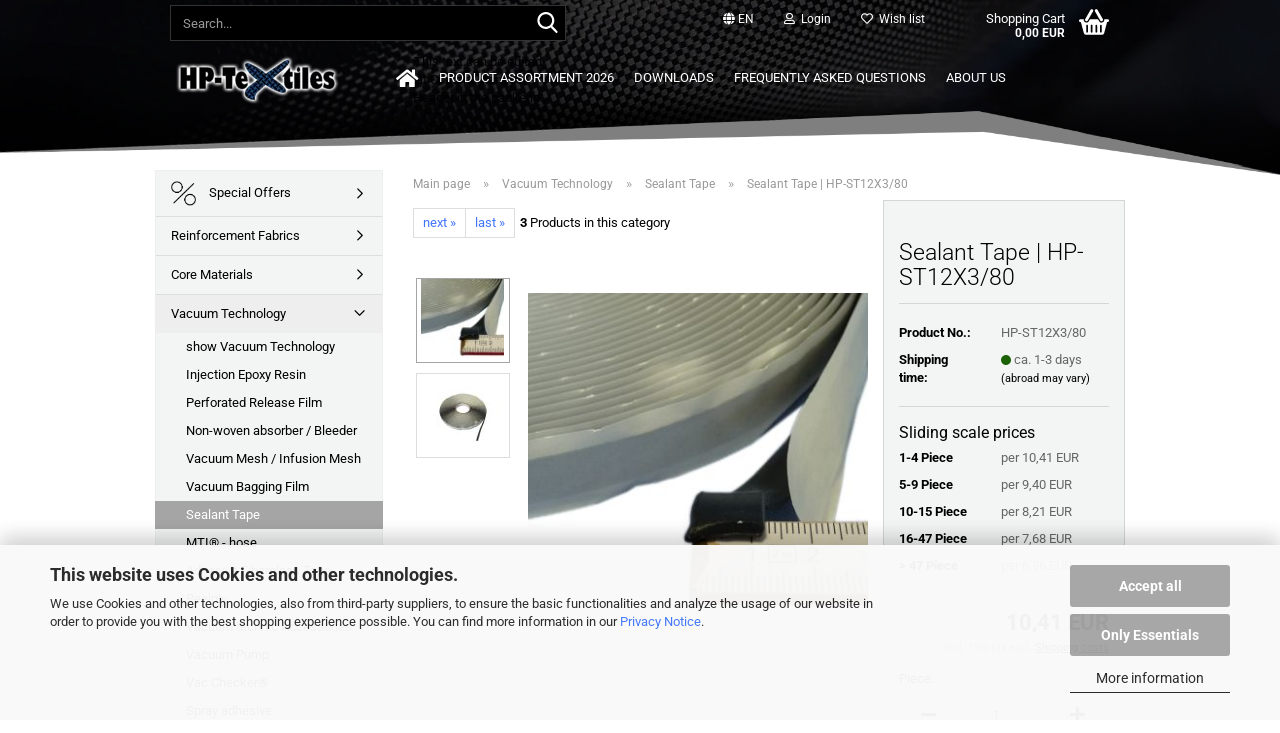

--- FILE ---
content_type: text/html; charset=utf-8
request_url: https://shop.hp-textiles.com/shop/en/15mtr-roll-Sealant-Tape-HP-ST12X3-80.html
body_size: 33456
content:





	<!DOCTYPE html>
	<html xmlns="http://www.w3.org/1999/xhtml" dir="ltr" lang="en">
		
			<head>
				
					
					<!--

					=========================================================
					Shopsoftware by Gambio GmbH (c) 2005-2023 [www.gambio.de]
					=========================================================

					Gambio GmbH offers you highly scalable E-Commerce-Solutions and Services.
					The Shopsoftware is redistributable under the GNU General Public License (Version 2) [http://www.gnu.org/licenses/gpl-2.0.html].
					based on: E-Commerce Engine Copyright (c) 2006 xt:Commerce, created by Mario Zanier & Guido Winger and licensed under GNU/GPL.
					Information and contribution at http://www.xt-commerce.com

					=========================================================
					Please visit our website: www.gambio.de
					=========================================================

					-->
				

                
            <!-- Google tag (gtag.js) -->
                                            <script async
                        data-type="text/javascript"
                        data-src="https://www.googletagmanager.com/gtag/js?id=G-79JV396KQX"
                        type="as-oil"
                        data-purposes="4"
                        data-managed="as-oil"></script>
                                        <script async
                data-type="text/javascript"
                type="as-oil"
                data-purposes="4"
                data-managed="as-oil">
            window.dataLayer = window.dataLayer || [];

            
            function gtag() {
                dataLayer.push(arguments);
            }
            
            gtag('js', new Date());

                                    gtag('config', 'AW-949026010');
            
                                                
            gtag('config', 'G-79JV396KQX');
                        
                                    var gaDisableG79JV396KQX = 'ga-disable-G-79JV396KQX';
            
            			if (document.cookie.indexOf(gaDisableG79JV396KQX + '=true') > -1) {
				window[gaDisableG79JV396KQX] = true;
			}
			
			function gaOptOut() {
			    				document.cookie = gaDisableG79JV396KQX + '=true; expires=Thu, 31 Dec 2099 23:59:59 UTC; path=/';
				window[gaDisableG79JV396KQX] = true;
								console.log('Disabled Google-Analytics Tracking');
			}

			function gaOptout() {
				gaOptOut();
			}

			function checkGaOptOutAnchor() {
				if (location.hash.substr(1) === 'gaOptOut') {
					gaOptOut();
				}
			}

			checkGaOptOutAnchor();
			window.addEventListener('hashchange', checkGaOptOutAnchor);
            
        </script>
    

                    
                

				
					<meta name="viewport" content="width=device-width, initial-scale=1, minimum-scale=1.0" />
				

				
					<meta http-equiv="Content-Type" content="text/html; charset=utf-8" />
		<meta name="language" content="en" />
		<meta name="keywords" content="Vacuum infusion, Vacuum sealing tape, Vacuum infusion compacting, Vacuum fixing, Vacuum compression" />
		<meta name="description" content="Vacuum infusion ✔ Vacuum sealing tape ✔ Vacuum infusion compacting ✔ Vacuum fixing ✔ Vacuum compression" />
		<title>Vacuum sealing tape on roll | HP-Textiles</title>
		<meta property="og:title" content="Sealant Tape | HP-ST12X3/80" />
		<meta property="og:site_name" content="HP Textiles" />
		<meta property="og:locale" content="en_EN" />
		<meta property="og:type" content="product" />
		<meta property="og:description" content="Vacuum infusion ✔ Vacuum sealing tape ✔ Vacuum infusion compacting ✔ Vacuum fixing ✔ Vacuum compression" />
		<meta property="og:image" content="https://shop.hp-textiles.com/shop/images/product_images/info_images/HP-ST12x3-web.jpg" />
		<meta property="og:image" content="https://shop.hp-textiles.com/shop/images/product_images/info_images/hp-st12x3.jpg" />

				

								
									

				
					<base href="https://shop.hp-textiles.com/shop/" />
				

				
											
							<link rel="shortcut icon" href="https://shop.hp-textiles.com/shop/images/logos/favicon.ico" type="image/x-icon" />
						
									

				
											
							<link rel="apple-touch-icon" href="https://shop.hp-textiles.com/shop/images/logos/favicon.png" />
						
									

				
											
							<link id="main-css" type="text/css" rel="stylesheet" href="public/theme/styles/system/main.min.css?bust=1768339187" />
						
									

				
					<meta name="robots" content="index,follow" />
		<link rel="canonical" href="https://shop.hp-textiles.com/shop/en/15mtr-roll-Sealant-Tape-HP-ST12X3-80.html" />
		<meta property="og:url" content="https://shop.hp-textiles.com/shop/en/15mtr-roll-Sealant-Tape-HP-ST12X3-80.html">
		<link rel="alternate" hreflang="x-default" href="https://shop.hp-textiles.com/shop/de/15lfm-Rolle-Vakuumdichtband-HP-ST12X3-80.html" />
		<link rel="alternate" hreflang="en" href="https://shop.hp-textiles.com/shop/en/15mtr-roll-Sealant-Tape-HP-ST12X3-80.html" />
		<link rel="alternate" hreflang="de" href="https://shop.hp-textiles.com/shop/de/15lfm-Rolle-Vakuumdichtband-HP-ST12X3-80.html" />
		<meta name="google-site-verification" content="IXLOejI-A6EdKoiEZnmQ_YGPrfQzhk1GPhUpnA5MnQ8" />

<script async	
		data-type="text/javascript"
		type="as-oil"
		data-purposes="4"
		data-managed="as-oil">

		<!-- Google tag (gtag.js) -->
<script async src="https://www.googletagmanager.com/gtag/js?id=G-8Z6Y9430JE"></script>
<script>
  window.dataLayer = window.dataLayer || [];
  function gtag(){dataLayer.push(arguments);}
  gtag('js', new Date());

  gtag('config', 'G-79JV396KQX');
</script>

</script>


<script async	
		data-type="text/javascript"
		type="as-oil"
		data-purposes="6"
		data-managed="as-oil">

		<!-- Google tag (gtag.js) -->
<!-- Google tag (gtag.js) -->
<script async src="https://www.googletagmanager.com/gtag/js?id=AW-949026010"></script>
<script>
  window.dataLayer = window.dataLayer || [];
  function gtag(){dataLayer.push(arguments);}
  gtag('js', new Date());

  gtag('config', 'AW-949026010');
</script>


<script src=https://integrations.etrusted.com/applications/widget.js/v2 defer async></script>


				
    

				
									
			</head>
		
		
			<body class="page-product-info"
				  data-gambio-namespace="https://shop.hp-textiles.com/shop/public/theme/javascripts/system"
				  data-jse-namespace="https://shop.hp-textiles.com/shop/JSEngine/build"
				  data-gambio-controller="initialize"
				  data-gambio-widget="input_number responsive_image_loader transitions header image_maps modal history dropdown core_workarounds anchor"
				  data-input_number-separator=","
					 data-xycons-namespace="https://shop.hp-textiles.com/shop/GXModules/Xycons" >

				
					
				

				
									

				
									
		




	



	
		<div id="outer-wrapper" >
			
				<header id="header" class="navbar">
					
	





	<div id="topbar-container">
						
		
					

		
			<div class="navbar-topbar">
				
					<nav data-gambio-widget="menu link_crypter" data-menu-switch-element-position="false" data-menu-events='{"desktop": ["click"], "mobile": ["click"]}' data-menu-ignore-class="dropdown-menu">
						<ul class="nav navbar-nav navbar-right" data-menu-replace="partial">

                            <li class="navbar-topbar-item">
                                <ul id="secondaryNavigation" class="nav navbar-nav ignore-menu">
                                                                    </ul>

                                <script id="secondaryNavigation-menu-template" type="text/mustache">
                                    
                                        <ul id="secondaryNavigation" class="nav navbar-nav">
                                            <li v-for="(item, index) in items" class="navbar-topbar-item hidden-xs content-manager-item">
                                                <a href="javascript:;" :title="item.title" @click="goTo(item.content)">
                                                    <span class="fa fa-arrow-circle-right visble-xs-block"></span>
                                                    {{item.title}}
                                                </a>
                                            </li>
                                        </ul>
                                    
                                </script>
                            </li>

							
															

							
															

							
															

							
															

							
															

															<li class="dropdown navbar-topbar-item first">

									
																					
												<a href="#" aria-label="Change language" title="Change language" class="dropdown-toggle" data-toggle-hover="dropdown" role="button">

													
														<span class="language-code hidden-xs">
																															
																	<span class="fa fa-globe"></span>
																
																														en
														</span>
													

													
														<span class="visible-xs-block">
																															
																	<span class="fa fa-globe"></span>
																
																														&nbsp;Language
														</span>
													
												</a>
											
																			

									<ul class="level_2 dropdown-menu ignore-menu arrow-top">
										<li class="arrow"></li>
										<li>
											
												<form action="/shop/en/15mtr-roll-Sealant-Tape-HP-ST12X3-80.html" method="POST" class="form-horizontal">

													
																													
																<div class="form-group">
																	<label style="display: inline">Change language
																	    
	<select name="language" class="form-control">
					
				<option value="en" selected="selected">English</option>
			
					
				<option value="de">Deutsch</option>
			
			</select>

                                                                    </label>
																</div>
															
																											

													
																											

													
																													
																<div class="form-group">
																	<label style="display: inline">Delivery country
																	    
	<select name="switch_country" class="form-control">
					
				<option value="AT" >Austria</option>
			
					
				<option value="BE" >Belgium</option>
			
					
				<option value="HR" >Croatia</option>
			
					
				<option value="CZ" >Czech Republic</option>
			
					
				<option value="DK" >Denmark</option>
			
					
				<option value="EE" >Estonia</option>
			
					
				<option value="FI" >Finland</option>
			
					
				<option value="FR" >France</option>
			
					
				<option value="DE" selected>Germany</option>
			
					
				<option value="HU" >Hungary</option>
			
					
				<option value="IE" >Ireland</option>
			
					
				<option value="IT" >Italy</option>
			
					
				<option value="LV" >Latvia</option>
			
					
				<option value="LT" >Lithuania</option>
			
					
				<option value="LU" >Luxembourg</option>
			
					
				<option value="NL" >Netherlands</option>
			
					
				<option value="PL" >Poland</option>
			
					
				<option value="PT" >Portugal</option>
			
					
				<option value="RO" >Romania</option>
			
					
				<option value="SK" >Slovakia (Slovak Republic)</option>
			
					
				<option value="SI" >Slovenia</option>
			
					
				<option value="ES" >Spain</option>
			
					
				<option value="SE" >Sweden</option>
			
					
				<option value="CH" >Switzerland</option>
			
			</select>

                                                                    </label>
																</div>
															
																											

													
														<div class="dropdown-footer row">
															<input type="submit" class="btn btn-primary btn-block" value="Save" title="Save" />
														</div>
													

													

												</form>
											
										</li>
									</ul>
								</li>
							
							
																	
										<li class="dropdown navbar-topbar-item">
											<a title="Login" href="/shop/en/15mtr-roll-Sealant-Tape-HP-ST12X3-80.html#" class="dropdown-toggle" data-toggle-hover="dropdown" role="button" aria-label="Login">
												
																											
															<span class="fa fa-user-o"></span>
														
																									

												&nbsp;Login
											</a>
											




	<ul class="dropdown-menu dropdown-menu-login arrow-top">
		
			<li class="arrow"></li>
		
		
		
			<li class="dropdown-header hidden-xs">Log in</li>
		
		
		
			<li>
				<form action="https://shop.hp-textiles.com/shop/en/login.php?action=process" method="post" class="form-horizontal">
					<input type="hidden" name="return_url" value="https://shop.hp-textiles.com/shop/en/15mtr-roll-Sealant-Tape-HP-ST12X3-80.html">
					<input type="hidden" name="return_url_hash" value="09efba2640750ff5b3ede0f35419a6d72f7839b0a1341e27462991f6d94a0f9a">
					
						<div class="form-group">
                            <label for="box-login-dropdown-login-username" class="form-control sr-only">Email</label>
							<input
                                autocomplete="username"
                                type="email"
                                id="box-login-dropdown-login-username"
                                class="form-control"
                                placeholder="Email"
                                name="email_address"
                                oninput="this.setCustomValidity('')"
                                oninvalid="this.setCustomValidity('Please enter a valid email address')"
                            />
						</div>
					
					
                        <div class="form-group password-form-field" data-gambio-widget="show_password">
                            <label for="box-login-dropdown-login-password" class="form-control sr-only">Password</label>
                            <input autocomplete="current-password" type="password" id="box-login-dropdown-login-password" class="form-control" placeholder="Password" name="password" />
                            <button class="btn show-password hidden" type="button">
                                <i class="fa fa-eye" aria-hidden="true"></i>
                                <span class="sr-only">Toggle Password View</span>
                            </button>
                        </div>
					
					
						<div class="dropdown-footer row">
							
	
								
									<input type="submit" class="btn btn-primary btn-block" value="Login" />
								
								<ul>
									
										<li>
											<a title="Create a new account" href="https://shop.hp-textiles.com/shop/en/shop.php?do=CreateRegistree">
												Create a new account
											</a>
										</li>
									
									
										<li>
											<a title="Forgot password?" href="https://shop.hp-textiles.com/shop/en/password_double_opt.php">
												Forgot password?
											</a>
										</li>
									
								</ul>
							
	

	
						</div>
					
				</form>
			</li>
		
	</ul>


										</li>
									
															

							
																	
										<li class="navbar-topbar-item">
											<a href="https://shop.hp-textiles.com/shop/en/wish_list.php" title="Show wish list" aria-label="Wish list">
												
																											
															<span class="fa fa-heart-o"></span>
														
																									

												&nbsp;Wish list
											</a>
										</li>
									
															

							
						</ul>
					</nav>
				
			</div>
		
	</div>




	<div class="inside">

		<div class="row">

		
												
			<div class="navbar-header" data-gambio-widget="mobile_menu">
									
							
		<div id="navbar-brand" class="navbar-brand">
			<a href="https://shop.hp-textiles.com/shop/en/" title="HP Textiles">
				<img id="main-header-logo" class="img-responsive" src="https://shop.hp-textiles.com/shop/images/logos/HP-Textiles.png" alt="HP Textiles-Logo">
			</a>
		</div>
	
					
								
					
	
	
			
	
		<button type="button" class="navbar-toggle" aria-label="navigationbar toggle button" data-mobile_menu-target="#categories .navbar-collapse"
		        data-mobile_menu-body-class="categories-open" data-mobile_menu-toggle-content-visibility>
			<img src="public/theme/images/svgs/bars.svg" class="gx-menu svg--inject" alt="menu bars icon">
		</button>
	
	
	
		<button type="button" class="navbar-toggle cart-icon" data-mobile_menu-location="shopping_cart.php">
			<img src="public/theme/images/svgs/basket.svg" class="gx-cart-basket svg--inject" alt="shopping cart icon">
			<span class="cart-products-count hidden">
				0
			</span>
		</button>
	
	
			
			<button type="button" class="navbar-toggle" aria-label="searchbar toggle button" data-mobile_menu-target=".navbar-search" data-mobile_menu-body-class="search-open"
					data-mobile_menu-toggle-content-visibility>
				<img src="public/theme/images/svgs/search.svg" class="gx-search svg--inject" alt="search icon">
			</button>
		
	
				
			</div>
		

		
							






	<div data-comfort_search-namespace="GXModules/Gambio/ComfortSearch/Shop/Javascript"
		 data-comfort_search-controller="comfort_search_result"
		 data-comfort_search_result-replaceSuggestionLayout="0">
		
	<div class="navbar-search collapse">

		
						<p class="navbar-search-header dropdown-header">Search</p>
		

		
			<form role="search" action="en/advanced_search_result.php" method="get" data-gambio-widget="live_search">

				<div class="navbar-search-input-group input-group">
					<div class="navbar-search-input-group-btn input-group-btn custom-dropdown" data-dropdown-trigger-change="false" data-dropdown-trigger-no-change="false">

						
							<button aria-label="Search..." type="button" class="btn btn-default dropdown-toggle" data-toggle="dropdown" aria-haspopup="true" aria-expanded="false">
								<span class="dropdown-name">All</span> <span class="caret"></span>
							</button>
						

						
															
									<ul class="dropdown-menu">
																				
												<li><a href="#" data-rel="0">All</a></li>
											
																							
													<li><a href="#" data-rel="451">Special Offers</a></li>
												
																							
													<li><a href="#" data-rel="98">Reinforcement Fabrics</a></li>
												
																							
													<li><a href="#" data-rel="1451">Core Materials</a></li>
												
																							
													<li><a href="#" data-rel="19">Vacuum Technology</a></li>
												
																							
													<li><a href="#" data-rel="21">Epoxy Resin</a></li>
												
																							
													<li><a href="#" data-rel="1779">Civil Engineering</a></li>
												
																							
													<li><a href="#" data-rel="20">Polyester Resin</a></li>
												
																							
													<li><a href="#" data-rel="1453">Silicon Moulding / Cast Resin</a></li>
												
																							
													<li><a href="#" data-rel="22">2K PU Coatings</a></li>
												
																							
													<li><a href="#" data-rel="1739">Dye</a></li>
												
																							
													<li><a href="#" data-rel="24">Release Agents</a></li>
												
																							
													<li><a href="#" data-rel="27">Cleanser / Thinner</a></li>
												
																							
													<li><a href="#" data-rel="23">Additive / Fillers</a></li>
												
																							
													<li><a href="#" data-rel="25">Tools / Accessories</a></li>
												
																							
													<li><a href="#" data-rel="509">Complete Set's</a></li>
												
																														</ul>
								
													

						
															
                                    <label for="top-search-button-categories-id" class="sr-only">All</label>
									<select id="top-search-button-categories-id" name="categories_id">
										<option value="0">All</option>
																																	
													<option value="451">Special Offers</option>
												
																							
													<option value="98">Reinforcement Fabrics</option>
												
																							
													<option value="1451">Core Materials</option>
												
																							
													<option value="19">Vacuum Technology</option>
												
																							
													<option value="21">Epoxy Resin</option>
												
																							
													<option value="1779">Civil Engineering</option>
												
																							
													<option value="20">Polyester Resin</option>
												
																							
													<option value="1453">Silicon Moulding / Cast Resin</option>
												
																							
													<option value="22">2K PU Coatings</option>
												
																							
													<option value="1739">Dye</option>
												
																							
													<option value="24">Release Agents</option>
												
																							
													<option value="27">Cleanser / Thinner</option>
												
																							
													<option value="23">Additive / Fillers</option>
												
																							
													<option value="25">Tools / Accessories</option>
												
																							
													<option value="509">Complete Set's</option>
												
																														</select>
								
													

					</div>
					<input type="text" id="search-field-input" name="keywords" placeholder="Search..." class="form-control search-input" autocomplete="off" />
					
					<button aria-label="Search..." type="submit" class="form-control-feedback">
						<img src="public/theme/images/svgs/search.svg" class="gx-search-input svg--inject" alt="search icon">
					</button>
					

                    <label for="search-field-input" class="control-label sr-only">Search...</label>
					

				</div>


									<input type="hidden" value="1" name="inc_subcat" />
				
				
					<div class="navbar-search-footer visible-xs-block">
						
							<button class="btn btn-primary btn-block" type="submit">
								Search...
							</button>
						
						
							<a href="advanced_search.php" class="btn btn-default btn-block" title="Advanced Search">
								Advanced Search
							</a>
						
					</div>
				

				<div class="search-result-container"></div>

			</form>
		
	</div>

	</div>


					

		
							
					
	<div class="custom-container">
		
			<div class="inside">
				
											
							<p>This text can be edited at Content Manager -&gt; Header in the backend.</p>
						
									
			</div>
		
	</div>
				
					

		
    		<!-- layout_header honeygrid -->
							
					


	<nav id="cart-container" class="navbar-cart" data-gambio-widget="menu cart_dropdown" data-menu-switch-element-position="false">
		
			<ul class="cart-container-inner">
				
					<li>
						<a href="https://shop.hp-textiles.com/shop/en/shopping_cart.php" class="dropdown-toggle">
							
								<img src="public/theme/images/svgs/basket.svg" alt="shopping cart icon" class="gx-cart-basket svg--inject">
								<span class="cart">
									Shopping Cart<br />
									<span class="products">
										0,00 EUR
									</span>
								</span>
							
							
																	<span class="cart-products-count hidden">
										
									</span>
															
						</a>

						
							



	<ul class="dropdown-menu arrow-top cart-dropdown cart-empty">
		
			<li class="arrow"></li>
		
	
		
					
	
		
            <input type="hidden" id="ga4-view-cart-json" value=""/>
        <script async
                data-type="text/javascript"
                type="as-oil"
                data-purposes="4"
                data-managed="as-oil">
            function ga4ViewCart() {
                const data = document.getElementById('ga4-view-cart-json');

                if (data && data.value.length) {
                    gtag('event', 'view_cart', JSON.parse(data.value));
                }
            }
        </script>
    
			<li class="cart-dropdown-inside">
		
				
									
				
									
						<div class="cart-empty">
							You do not have any products in your shopping cart yet.
						</div>
					
								
			</li>
		
	</ul>
						
					</li>
				
			</ul>
		
	</nav>

				
					

		</div>

	</div>









	<noscript>
		<div class="alert alert-danger noscript-notice" role="alert">
			JavaScript is not activated in your browser. Please activate JavaScript to have access to all shop functions and all shop content.
		</div>
	</noscript>



			



	
					
				<div id="categories">
					<div class="navbar-collapse collapse">
						
							<nav class="navbar-default navbar-categories " data-gambio-widget="menu">
								
									<ul class="level-1 nav navbar-nav">
																					
												<li class="level-1-child topmenu-content" data-id="top_custom-0">
													
														<a class="dropdown-toggle" href="index.php" target="_top" title="  ">
															<i class="fa fa-home" aria-hidden="true"></i>
														</a>
													
												</li>
											
																					
												<li class="level-1-child topmenu-content" data-id="top_custom-1">
													
														<a class="dropdown-toggle" href="https://shop.hp-textiles.com/shop/en/info/Product-Catalogue.html" target="" title="Product Assortment 2026">
															Product Assortment 2026
														</a>
													
												</li>
											
																					
												<li class="level-1-child topmenu-content" data-id="top_custom-2">
													
														<a class="dropdown-toggle" href="https://shop.hp-textiles.com/shop/en/info/search.html" target="" title="Downloads">
															Downloads
														</a>
													
												</li>
											
																					
												<li class="level-1-child topmenu-content" data-id="top_custom-3">
													
														<a class="dropdown-toggle" href="https://shop.hp-textiles.com/shop/en/info/faq.html" target="" title="Frequently asked questions">
															Frequently asked questions
														</a>
													
												</li>
											
																					
												<li class="level-1-child topmenu-content" data-id="top_custom-4">
													
														<a class="dropdown-toggle" href="https://shop.hp-textiles.com/shop/en/info/about-hp.html" target="" title="About us">
															About us
														</a>
													
												</li>
											
																				
										
											<li class="dropdown dropdown-more" style="display: none">
												
													<a class="dropdown-toggle" href="#" title="">
														More
													</a>
												
												
													<ul class="level-2 dropdown-menu ignore-menu"></ul>
												
											</li>
										
									</ul>
								
							</nav>
						
					</div>
				</div>
			
			


					</header>
			

			

	<div class="sliderblock">
<div class="columnbig">
	<form action="newsletter.php" class="form-horizontal" method="post">
		<div class="col-xs-12 col-md-4 col-lg-4">
			<p>
				<i class="fas fa-envelope"></i> Subscribe to Newsletter
			</p>
		</div>

		<div class="col-xs-12 col-md-4 col-lg-4">
			<div class="form-group">
				<a href="de/info/newsletter-anmeldung.html"><input class="btn btn-primary btn-block" type="" value="Sign up here" /></a>
			</div>
		</div>

		<div class="clr">
			&nbsp;
		</div>
	</form>
</div>

<div class="clr">
	&nbsp;
</div>

</div>


			
				<div id="wrapper">
					<div class="row">

						
							<div id="main">
								<div class="main-inside">
									
										
	
			<script type="application/ld+json">{"@context":"https:\/\/schema.org","@type":"BreadcrumbList","itemListElement":[{"@type":"ListItem","position":1,"name":"Main page","item":"https:\/\/shop.hp-textiles.com\/shop\/"},{"@type":"ListItem","position":2,"name":"Vacuum Technology","item":"https:\/\/shop.hp-textiles.com\/shop\/en\/Vacuum-Technology\/"},{"@type":"ListItem","position":3,"name":"Sealant Tape","item":"https:\/\/shop.hp-textiles.com\/shop\/en\/Vacuum-Technology\/Sealant-Tape--Tacky-Tape\/"},{"@type":"ListItem","position":4,"name":"Sealant Tape | HP-ST12X3\/80","item":"https:\/\/shop.hp-textiles.com\/shop\/en\/15mtr-roll-Sealant-Tape-HP-ST12X3-80.html"}]}</script>
	    
		<div id="breadcrumb_navi">
            				<span class="breadcrumbEntry">
													<a href="https://shop.hp-textiles.com/shop/" class="headerNavigation" >
								<span aria-label="Main page">Main page</span>
							</a>
											</span>
                <span class="breadcrumbSeparator"> &raquo; </span>            				<span class="breadcrumbEntry">
													<a href="https://shop.hp-textiles.com/shop/en/Vacuum-Technology/" class="headerNavigation" >
								<span aria-label="Vacuum Technology">Vacuum Technology</span>
							</a>
											</span>
                <span class="breadcrumbSeparator"> &raquo; </span>            				<span class="breadcrumbEntry">
													<a href="https://shop.hp-textiles.com/shop/en/Vacuum-Technology/Sealant-Tape--Tacky-Tape/" class="headerNavigation" >
								<span aria-label="Sealant Tape">Sealant Tape</span>
							</a>
											</span>
                <span class="breadcrumbSeparator"> &raquo; </span>            				<span class="breadcrumbEntry">
													<span aria-label="Sealant Tape | HP-ST12X3/80">Sealant Tape | HP-ST12X3/80</span>
                        					</span>
                            		</div>
    


									

									
										<div id="shop-top-banner">
																					</div>
									

									




	
		


	<div id="product_navigation" class="panel-pagination">
		<nav>
			
				<ul class="pagination">
							
							
											
							<li>
								<a href="en/sealant-tape-hp-st12x2-5-140.html">next &raquo;</a>
							</li>
						
							
											
							<li>
								<a href="en/sealant-tape-with-210-c-temperatue-resistance-hp-st12x3-210.html">last &raquo;</a>
							</li>
						
									</ul>
			
			
			
				<span><strong>3</strong> Products in this category</span>
			
		</nav>
	</div>

	

			<script type="application/ld+json">
			{"@context":"http:\/\/schema.org","@type":"Product","name":"Sealant Tape | HP-ST12X3\/80","description":"Sealant Tape | HP-ST12X3\/80  The Tacky Tape is a double-sided adhesive, non-shrinking, workable and sound absorbing vacuum bag sealant tape. It is used to create a seal between the Vacuum Bagging Film and the mould and to position the Spiral Tubes.    Material: Butyl Rubber  Width: 12 mm  Thickness: 3 mm  Length: 15 mtr.  &nbsp;    \t  \t\t  \t\t\tTechnical Data:&nbsp;  \t\t  \t\t  \t\t\tColour:  \t\t\tBlack&nbsp;&nbsp;&nbsp;&nbsp;&nbsp;&nbsp;&nbsp;&nbsp;&nbsp;&nbsp;&nbsp;&nbsp;&nbsp;&nbsp;&nbsp;&nbsp;&nbsp;&nbsp;&nbsp;&nbsp;&nbsp;&nbsp;&nbsp;&nbsp;&nbsp;&nbsp;&nbsp;&nbsp;&nbsp;&nbsp;&nbsp;&nbsp;&nbsp;&nbsp;&nbsp;&nbsp;   \t\t  \t\t  \t\t\tRoll length:  \t\t\t15 mtr.  \t\t  \t\t  \t\t\tMax. temperature:  \t\t\tmax. 80 &deg;C  \t\t  \t        \t&nbsp;  \t  \t\t    \t\tProperties and application notes:  \t        \tGood adhesion on aluminium, steel, wood, glass, plastic incl. PE  \tIs a double-sided adhesive , non-shrinking, workable and sound absobing vaccum bag sealant tape  \tUsed to create a seal between the Vacuum Bagging Film  \tRoll length = 15 m  \t16 rolls in one box    \u25ba Laminate calculator  Here you can calculate specific values for the vacuum infusion.","image":["https:\/\/shop.hp-textiles.com\/shop\/images\/product_images\/info_images\/HP-ST12x3-web.jpg","https:\/\/shop.hp-textiles.com\/shop\/images\/product_images\/info_images\/hp-st12x3.jpg"],"url":"https:\/\/shop.hp-textiles.com\/shop\/en\/15mtr-roll-Sealant-Tape-HP-ST12X3-80.html","itemCondition":"NewCondition","offers":{"@type":"Offer","availability":"InStock","price":"10.41","priceCurrency":"EUR","priceSpecification":{"@type":"http:\/\/schema.org\/PriceSpecification","price":"10.41","priceCurrency":"EUR","valueAddedTaxIncluded":true},"url":"https:\/\/shop.hp-textiles.com\/shop\/en\/15mtr-roll-Sealant-Tape-HP-ST12X3-80.html","priceValidUntil":"2100-01-01 00:00:00"},"model":"HP-ST12X3\/80","sku":"HP-ST12X3\/80","mpn":"HP-ST12X3\/80"}
		</script>
		<div class="product-info product-info-default row">
		
		
			<div id="product_image_layer">
			
	<div class="product-info-layer-image">
		<div class="product-info-image-inside">
										


    		<script>
            
            window.addEventListener('DOMContentLoaded', function(){
				$.extend(true, $.magnificPopup.defaults, { 
					tClose: 'Close (Esc)', // Alt text on close button
					tLoading: 'Loading...', // Text that is displayed during loading. Can contain %curr% and %total% keys
					
					gallery: { 
						tPrev: 'Previous (Left arrow key)', // Alt text on left arrow
						tNext: 'Next (Right arrow key)', // Alt text on right arrow
						tCounter: '%curr% of %total%' // Markup for "1 of 7" counter
						
					}
				});
			});
            
		</script>
    



	
			
	
	<div>
		<div id="product-info-layer-image" class="swiper-container" data-gambio-_widget="swiper" data-swiper-target="" data-swiper-controls="#product-info-layer-thumbnails" data-swiper-slider-options='{"breakpoints": [], "initialSlide": 0, "pagination": ".js-product-info-layer-image-pagination", "nextButton": ".js-product-info-layer-image-button-next", "prevButton": ".js-product-info-layer-image-button-prev", "effect": "fade", "autoplay": null, "initialSlide": ""}' >
			<div class="swiper-wrapper" >
			
				
											
															
																	

								
																			
																					
																	

								
									
			<div class="swiper-slide" >
				<div class="swiper-slide-inside ">
									
						<img class="img-responsive"
                                loading="lazy"
																								src="images/product_images/popup_images/HP-ST12x3-web.jpg"
								 alt="Sealant Tape | HP-ST12X3/80"								 title="Sealant Tape | HP-ST12X3/80"								 data-magnifier-src="images/product_images/original_images/HP-ST12x3-web.jpg"						/>
					
							</div>
			</div>
	
								
															
																	

								
																			
																					
																	

								
									
			<div class="swiper-slide"  data-index="1">
				<div class="swiper-slide-inside ">
									
						<img class="img-responsive"
                                loading="lazy"
								 style="margin-top: 13px;"																src="images/product_images/popup_images/hp-st12x3.jpg"
								 alt="Sealant Tape | HP-ST12X3/80"								 title="Sealant Tape | HP-ST12X3/80"								 data-magnifier-src="images/product_images/original_images/hp-st12x3.jpg"						/>
					
							</div>
			</div>
	
								
													
									
			</div>
			
			
				<script type="text/mustache">
					<template>
						
							{{#.}}
								<div class="swiper-slide {{className}}">
									<div class="swiper-slide-inside">
										<img loading="lazy" {{{srcattr}}} alt="{{title}}" title="{{title}}" />
									</div>
								</div>
							{{/.}}
						
					</template>
				</script>
			
			
	</div>
	
	
					
                <button class="js-product-info-layer-image-button-prev swiper-button-prev" role="button" tabindex="0" aria-label="Previous products"></button>
			
			
                <button class="js-product-info-layer-image-button-next swiper-button-next" role="button" tabindex="0" aria-label="Next products"></button>
			
			
	
	</div>
	
	
			

								</div>
	</div>

				
			<div class="product-info-layer-thumbnails">
				


    		<script>
            
            window.addEventListener('DOMContentLoaded', function(){
				$.extend(true, $.magnificPopup.defaults, { 
					tClose: 'Close (Esc)', // Alt text on close button
					tLoading: 'Loading...', // Text that is displayed during loading. Can contain %curr% and %total% keys
					
					gallery: { 
						tPrev: 'Previous (Left arrow key)', // Alt text on left arrow
						tNext: 'Next (Right arrow key)', // Alt text on right arrow
						tCounter: '%curr% of %total%' // Markup for "1 of 7" counter
						
					}
				});
			});
            
		</script>
    



	
			
	
	<div>
		<div id="product-info-layer-thumbnails" class="swiper-container" data-gambio-_widget="swiper" data-swiper-target="#product-info-layer-image" data-swiper-controls="" data-swiper-slider-options='{"breakpoints": [], "initialSlide": 0, "pagination": ".js-product-info-layer-thumbnails-pagination", "nextButton": ".js-product-info-layer-thumbnails-button-next", "prevButton": ".js-product-info-layer-thumbnails-button-prev", "spaceBetween": 10, "loop": false, "slidesPerView": "auto", "autoplay": null, "initialSlide": ""}' data-swiper-breakpoints="[]">
			<div class="swiper-wrapper" >
			
				
											
															
																	

								
																	

								
									
			<div class="swiper-slide" >
				<div class="swiper-slide-inside ">
									
						<div class="align-middle">
							<img
                                    loading="lazy"
									class="img-responsive"
																		src="images/product_images/gallery_images/HP-ST12x3-web.jpg"
									 alt="Preview: Sealant Tape | HP-ST12X3/80"									 title="Preview: Sealant Tape | HP-ST12X3/80"									 data-magnifier-src="images/product_images/original_images/HP-ST12x3-web.jpg"							/>
						</div>
					
							</div>
			</div>
	
								
															
																	

								
																	

								
									
			<div class="swiper-slide"  data-index="1">
				<div class="swiper-slide-inside ">
									
						<div class="align-middle">
							<img
                                    loading="lazy"
									class="img-responsive"
																		src="images/product_images/gallery_images/hp-st12x3.jpg"
									 alt="Preview: Sealant Tape | HP-ST12X3/80"									 title="Preview: Sealant Tape | HP-ST12X3/80"									 data-magnifier-src="images/product_images/original_images/hp-st12x3.jpg"							/>
						</div>
					
							</div>
			</div>
	
								
													
									
			</div>
			
			
				<script type="text/mustache">
					<template>
						
							{{#.}}
								<div class="swiper-slide {{className}}">
									<div class="swiper-slide-inside">
										<img loading="lazy" {{{srcattr}}} alt="{{title}}" title="{{title}}" />
									</div>
								</div>
							{{/.}}
						
					</template>
				</script>
			
			
	</div>
	
	
			
	
	</div>
	
	
			

			</div>
		
		

			</div>
					

		

                        <div id="m0010_widget" 
                     data-xycons0010-namespace="GXModules/Xycons/M0010/Shop/Javascripts"
                     data-xycons0010-controller="m0010_controller"></div>
                
        
			<div class="product-info-content col-xs-12" data-gambio-widget="cart_handler" data-cart_handler-page="product-info">

				
					<div class="row">
						
						
							<div class="product-info-title-mobile  col-xs-12 visible-xs-block visible-sm-block">
								
									<span>Sealant Tape | HP-ST12X3/80</span>
								

								
									<div>
																			</div>
								
							</div>
						

						
							
						

						
								
		<div class="product-info-stage col-xs-12 col-md-8">

			<div id="image-collection-container">
					
		<div class="product-info-image has-zoom" data-gambio-widget="image_gallery magnifier" data-magnifier-target=".magnifier-target">
			<div class="product-info-image-inside">
				


    		<script>
            
            window.addEventListener('DOMContentLoaded', function(){
				$.extend(true, $.magnificPopup.defaults, { 
					tClose: 'Close (Esc)', // Alt text on close button
					tLoading: 'Loading...', // Text that is displayed during loading. Can contain %curr% and %total% keys
					
					gallery: { 
						tPrev: 'Previous (Left arrow key)', // Alt text on left arrow
						tNext: 'Next (Right arrow key)', // Alt text on right arrow
						tCounter: '%curr% of %total%' // Markup for "1 of 7" counter
						
					}
				});
			});
            
		</script>
    



	
			
	
	<div>
		<div id="product_image_swiper" class="swiper-container" data-gambio-widget="swiper" data-swiper-target="" data-swiper-controls="#product_thumbnail_swiper, #product_thumbnail_swiper_mobile" data-swiper-slider-options='{"breakpoints": [], "initialSlide": 0, "pagination": ".js-product_image_swiper-pagination", "nextButton": ".js-product_image_swiper-button-next", "prevButton": ".js-product_image_swiper-button-prev", "effect": "fade", "autoplay": null}' >
			<div class="swiper-wrapper" >
			
				
											
															
																	

								
																	

								
									
			<div class="swiper-slide" >
				<div class="swiper-slide-inside ">
									
						<a onclick="return false" href="images/product_images/original_images/HP-ST12x3-web.jpg" title="Sealant Tape | HP-ST12X3/80">
							<img class="img-responsive"
                                    loading="lazy"
																											src="images/product_images/info_images/HP-ST12x3-web.jpg"
									 alt="Sealant Tape | HP-ST12X3/80"									 title="Sealant Tape | HP-ST12X3/80"									 data-magnifier-src="images/product_images/original_images/HP-ST12x3-web.jpg"							/>
						</a>
					
							</div>
			</div>
	
								
															
																	

								
																	

								
									
			<div class="swiper-slide"  data-index="1">
				<div class="swiper-slide-inside ">
									
						<a onclick="return false" href="images/product_images/original_images/hp-st12x3.jpg" title="Sealant Tape | HP-ST12X3/80">
							<img class="img-responsive"
                                    loading="lazy"
									 style="margin-top: 13px;"																		src="images/product_images/info_images/hp-st12x3.jpg"
									 alt="Sealant Tape | HP-ST12X3/80"									 title="Sealant Tape | HP-ST12X3/80"									 data-magnifier-src="images/product_images/original_images/hp-st12x3.jpg"							/>
						</a>
					
							</div>
			</div>
	
								
													
									
			</div>
			
			
				<script type="text/mustache">
					<template>
						
							{{#.}}
								<div class="swiper-slide {{className}}">
									<div class="swiper-slide-inside">
										<img loading="lazy" {{{srcattr}}} alt="{{title}}" title="{{title}}" />
									</div>
								</div>
							{{/.}}
						
					</template>
				</script>
			
			
	</div>
	
	
			
	
	</div>
	
	
			

			</div>
			<input type="hidden" id="current-gallery-hash" value="fc13c8c6a00c0caac533b927ea1126cb">
		</div>
	

	
		<div class="product-info-thumbnails hidden-xs hidden-sm swiper-vertical">
			


    		<script>
            
            window.addEventListener('DOMContentLoaded', function(){
				$.extend(true, $.magnificPopup.defaults, { 
					tClose: 'Close (Esc)', // Alt text on close button
					tLoading: 'Loading...', // Text that is displayed during loading. Can contain %curr% and %total% keys
					
					gallery: { 
						tPrev: 'Previous (Left arrow key)', // Alt text on left arrow
						tNext: 'Next (Right arrow key)', // Alt text on right arrow
						tCounter: '%curr% of %total%' // Markup for "1 of 7" counter
						
					}
				});
			});
            
		</script>
    



	
			
	
	<div>
		<div id="product_thumbnail_swiper" class="swiper-container" data-gambio-widget="swiper" data-swiper-target="#product_image_swiper" data-swiper-controls="" data-swiper-slider-options='{"breakpoints": [], "initialSlide": 0, "pagination": ".js-product_thumbnail_swiper-pagination", "nextButton": ".js-product_thumbnail_swiper-button-next", "prevButton": ".js-product_thumbnail_swiper-button-prev", "spaceBetween": 10, "loop": false, "direction": "vertical", "slidesPerView": 4, "autoplay": null}' data-swiper-breakpoints="[]">
			<div class="swiper-wrapper" >
			
				
											
															
																	

								
																	

								
									
			<div class="swiper-slide" >
				<div class="swiper-slide-inside vertical">
									
						<div class="align-middle">
							<img
                                    loading="lazy"
									class="img-responsive"
																		src="images/product_images/gallery_images/HP-ST12x3-web.jpg"
									 alt="Preview: Sealant Tape | HP-ST12X3/80"									 title="Preview: Sealant Tape | HP-ST12X3/80"									 data-magnifier-src="images/product_images/original_images/HP-ST12x3-web.jpg"							/>
						</div>
					
							</div>
			</div>
	
								
															
																	

								
																	

								
									
			<div class="swiper-slide"  data-index="1">
				<div class="swiper-slide-inside vertical">
									
						<div class="align-middle">
							<img
                                    loading="lazy"
									class="img-responsive"
																		src="images/product_images/gallery_images/hp-st12x3.jpg"
									 alt="Preview: Sealant Tape | HP-ST12X3/80"									 title="Preview: Sealant Tape | HP-ST12X3/80"									 data-magnifier-src="images/product_images/original_images/hp-st12x3.jpg"							/>
						</div>
					
							</div>
			</div>
	
								
													
									
			</div>
			
			
				<script type="text/mustache">
					<template>
						
							{{#.}}
								<div class="swiper-slide {{className}}">
									<div class="swiper-slide-inside">
										<img loading="lazy" {{{srcattr}}} alt="{{title}}" title="{{title}}" />
									</div>
								</div>
							{{/.}}
						
					</template>
				</script>
			
			
	</div>
	
	
			
	
	</div>
	
	
			

		</div>
		<div class="product-info-thumbnails-mobile col-xs-12 visible-xs-block visible-sm-block">
			


    		<script>
            
            window.addEventListener('DOMContentLoaded', function(){
				$.extend(true, $.magnificPopup.defaults, { 
					tClose: 'Close (Esc)', // Alt text on close button
					tLoading: 'Loading...', // Text that is displayed during loading. Can contain %curr% and %total% keys
					
					gallery: { 
						tPrev: 'Previous (Left arrow key)', // Alt text on left arrow
						tNext: 'Next (Right arrow key)', // Alt text on right arrow
						tCounter: '%curr% of %total%' // Markup for "1 of 7" counter
						
					}
				});
			});
            
		</script>
    



	
			
	
	<div>
		<div id="product_thumbnail_swiper_mobile" class="swiper-container" data-gambio-widget="swiper" data-swiper-target="#product_image_swiper" data-swiper-controls="" data-swiper-slider-options='{"breakpoints": [], "initialSlide": 0, "pagination": ".js-product_thumbnail_swiper_mobile-pagination", "nextButton": ".js-product_thumbnail_swiper_mobile-button-next", "prevButton": ".js-product_thumbnail_swiper_mobile-button-prev", "spaceBetween": 10, "loop": false, "direction": "horizontal", "slidesPerView": 4, "autoplay": null}' data-swiper-breakpoints="[]">
			<div class="swiper-wrapper" >
			
				
											
															
																	

								
																	

								
									
			<div class="swiper-slide" >
				<div class="swiper-slide-inside ">
									
						<div class="align-vertical">
							<img
                                    loading="lazy"
																		src="images/product_images/gallery_images/HP-ST12x3-web.jpg"
									 alt="Mobile Preview: Sealant Tape | HP-ST12X3/80"									 title="Mobile Preview: Sealant Tape | HP-ST12X3/80"									 data-magnifier-src="images/product_images/original_images/HP-ST12x3-web.jpg"							/>
						</div>
					
							</div>
			</div>
	
								
															
																	

								
																	

								
									
			<div class="swiper-slide"  data-index="1">
				<div class="swiper-slide-inside ">
									
						<div class="align-vertical">
							<img
                                    loading="lazy"
																		src="images/product_images/gallery_images/hp-st12x3.jpg"
									 alt="Mobile Preview: Sealant Tape | HP-ST12X3/80"									 title="Mobile Preview: Sealant Tape | HP-ST12X3/80"									 data-magnifier-src="images/product_images/original_images/hp-st12x3.jpg"							/>
						</div>
					
							</div>
			</div>
	
								
													
									
			</div>
			
			
				<script type="text/mustache">
					<template>
						
							{{#.}}
								<div class="swiper-slide {{className}}">
									<div class="swiper-slide-inside">
										<img loading="lazy" {{{srcattr}}} alt="{{title}}" title="{{title}}" />
									</div>
								</div>
							{{/.}}
						
					</template>
				</script>
			
			
	</div>
	
	
			
	
	</div>
	
	
			

		</div>
	
			</div>

			
                
							

		</div>
	

						
						
						
														<div class="product-info-details col-xs-12 col-md-4" data-gambio-widget="product_min_height_fix">
				
								
									<div class="loading-overlay"></div>
									<div class="magnifier-overlay"></div>
									<div class="magnifier-target">
										<div class="preloader"></div>
									</div>
								

								
																	
				
								
									
								
								
								
									<form action="en/product_info.php?gm_boosted_product=15mtr-roll-Sealant-Tape-HP-ST12X3-80&amp;language=en&amp;products_id=720&amp;action=add_product" class="form-horizontal js-product-form product-info">
										<input type="hidden" id="update-gallery-hash" name="galleryHash" value="">
										
											<div class="hidden-xs hidden-sm ribbon-spacing">
												
																									
											</div>
										
										
										
    
											<h1 class="product-info-title-desktop  hidden-xs hidden-sm">Sealant Tape | HP-ST12X3/80</h1>
										
					
										
																							
													<dl class="dl-horizontal">
														
																
		<dt class="col-xs-4 text-left model-number" >
			Product No.:
		</dt>
		<dd class="col-xs-8 model-number model-number-text" >
			HP-ST12X3/80
		</dd>
	
														

														
																
		<dt class="col-xs-4 text-left">
			
				<span>
					Shipping time:
				</span>
			
		</dt>
		<dd class="col-xs-8">
							
					<span class="img-shipping-time">
						<img loading="lazy" src="images/icons/status/green.png" alt="ca. 1-3 days" />
					</span>
				
						
				<span class="products-shipping-time-value">
					ca. 1-3 days 
				</span>
			
			
			
				<a class="js-open-modal text-small abroad-shipping-info" data-modal-type="iframe" data-modal-settings='{"title": "Shipping time:"}' href="en/popup/shipping--returns.html" rel="nofollow">
					(abroad may vary)
				</a>
			
			
					</dd>
	
														

														
															
    <dt class="col-xs-4 text-left products-quantity"  style="display: none">
        Stock:
    </dt>
    <dd class="col-xs-8 products-quantity"  style="display: none">
        
            <span class="products-quantity-value">
                
            </span>
        
                    
                Piece
            
            </dd>

														
	
														
															
	
														
							
														
																													

														
																													
													</dl>
												
																					
					
										
											
										
					
										
											
<div class="modifiers-selection">
        </div>

										
					
										
											
										
					
										
											
	
										
					
										
																					
					
										
																							
													


	<div class="blockpricing clearfix">
		
			<div class="blockpricing-heading">Sliding scale prices</div>
		
		
		
			<dl>
									
						<dt>1-4 Piece</dt>
						<dd>per 10,41 EUR</dd>
					
									
						<dt>5-9 Piece</dt>
						<dd>per 9,40 EUR</dd>
					
									
						<dt>10-15 Piece</dt>
						<dd>per 8,21 EUR</dd>
					
									
						<dt>16-47 Piece</dt>
						<dd>per 7,68 EUR</dd>
					
									
						<dt>> 47 Piece</dt>
						<dd>per 6,96 EUR</dd>
					
							</dl>
		
	</div>

												
																					
					
										
                                                                                            <div class="cart-error-msg alert alert-danger" role="alert"></div>
                                            										
					
										
											<div class="price-container">
												
													<div class="price-calc-container" id="attributes-calc-price">

														
															


	<div class="current-price-container">
		
							10,41 EUR

									
	</div>
	
		<p class="tax-shipping-text text-small">
			incl. 19% tax excl. 
				<a class="gm_shipping_link lightbox_iframe" href="https://shop.hp-textiles.com/shop/en/popup/shipping--returns.html"
						target="_self"
						rel="nofollow"
						data-modal-settings='{"title":"Shipping costs", "sectionSelector": ".content_text", "bootstrapClass": "modal-lg"}'>
					<span style="text-decoration:underline">Shipping costs</span>
		        </a>
		</p>
	

        
                                
                
                
                                
                                
                        
        

														
							
														
																															
																																			
                                                                            <label class="quantity-unit-label">
																			    Piece:
                                                                            </label>
																		
																																	
																													
															
    
																



	<div class="row">
		<input type="hidden" name="products_id" id="products-id" value="720" />
					
				<div class="input-number" data-type="float" data-stepping="1">
	
					
													
								<label class="control-label sr-only">
									Piece
								</label>
							
											
					
						<div class="input-group">
                            <a role="button" aria-label="Decrease amount" class="btn btn-default btn-lg btn-minus"><span class="fa fa-minus"></span></a>
							<input aria-label="Quantity" type="number" step="1" class="form-control input-lg pull-right js-calculate-qty" value="1" id="attributes-calc-quantity" name="products_qty" />
							<a role="button" aria-label="Increase amount" class="input-group-btn btn btn-default btn-lg btn-plus"><span class="fa fa-plus"></span></a>
						</div>
					
	
				</div>
			
			
			

        
                <!-- (M0048) (v:04.04) (Start) -->
                                        
                                                
                                        
                <!-- (M0048) (v:04.04) (Ende) -->
        
        

				<div class="button-container">
					<input name="btn-add-to-cart" type="submit" class="btn btn-lg btn-buy btn-block js-btn-add-to-cart" value="Add to cart" title="Add to cart" />
					<button name="btn-add-to-cart-fake" onClick="void(0)" class="btn-add-to-cart-fake btn btn-lg btn-buy btn-block " value="" title="Add to cart" style="display: none; margin-top: 0" >Add to cart</button>
				</div>
			
				
		

                
                    
                        


		
		

		<div class="product-info-links">
			
									
						<div class="wishlist-container">
							<a href="#" class="btn-wishlist btn btn-block btn-sm " title="Add to wish list">
								<span class="col-xs-2 btn-icon">
									<i class="fa fa-heart-o"></i> 
								</span>
								
								<span class="col-xs-10 btn-text">
									Add to wish list
								</span>
							</a>
						</div>
					
							

			
							

			
									
						<div class="product-question-container">
							<a class="btn-product-question btn btn-block btn-sm" data-gambio-widget="product_question" data-product_question-product-id="720">
								<span class="col-xs-2 btn-icon">
									<i class="fa fa-comment-o"></i>
								</span>

								<span class="col-xs-10 btn-text">
									Ask about product
								</span>
							</a>
						</div>
					
							
		</div>
		
		
			<script id="product-details-text-phrases" type="application/json">
				{
					"productsInCartSuffix": " products in cart", "showCart": "Show cart"
				}
			</script>
		
	</div>

															
    
														
							
													</div>
												
											</div>
										
					
									</form>
								
							</div>
						
			
						
							<div class="product-info-description col-md-8" data-gambio-widget="tabs">
								



	
			

	
								

	
					
				<div class="nav-tabs-container has-multi-tabs"
					 data-gambio-widget="tabs">
			
					<!-- Nav tabs -->
					
						<ul class="nav nav-tabs">
							
																	
										<li class="active">
											<a href="#" title="Description" onclick="return false">
												Description
											</a>
										</li>
									
															
							
							
																	
        <li>
                <a href="#" title="Working Notes & Support" onclick="return false">
                                                        
                                                                    Working Notes & Support
                                                                        </a>
        </li>

																	
        <li>
                <a href="#" title="Product Safety" onclick="return false">
                                                        
                                                                    Product Safety
                                                                        </a>
        </li>

															

							
															
							
							
															
						</ul>
					
			
					<!-- Tab panes -->
					
						<div class="tab-content">
							
																	
										<div class="tab-pane active">
											
												<div class="tab-heading">
													<a href="#" onclick="return false">Description</a>
												</div>
											

											
												<div class="tab-body active">
													<h2><strong>Sealant Tape | HP-ST12X3/80</strong></h2>
The Tacky Tape is a double-sided adhesive, non-shrinking, workable and sound absorbing vacuum bag sealant tape. It is used to create a seal between the Vacuum Bagging Film and the mould and to position the Spiral Tubes.<br />
<br />
<strong>Material:</strong><span style="font-size: small"><span style="font-family: Arial"><strong> Butyl Rubber<br />
Width: 12 mm<br />
Thickness: 3 mm<br />
Length: 15 mtr.</strong></span></span><br />
&nbsp;
<table border="0" cellpadding="1" cellspacing="1" height="21" width="313">
	<tbody>
		<tr>
			<td colspan="2" style="width: 118px;"><strong>Technical Data:</strong><span style="font-size: small"><span style="font-family: Arial">&nbsp;</span></span></td>
		</tr>
		<tr>
			<td style="width: 118px;"><span style="font-size: small"><span style="font-family: Arial">Colour:</span></span></td>
			<td style="width: 181px;"><span style="font-size: small"><span style="font-family: Arial">Black&nbsp;&nbsp;&nbsp;&nbsp;&nbsp;&nbsp;&nbsp;&nbsp;&nbsp;&nbsp;&nbsp;&nbsp;&nbsp;&nbsp;&nbsp;&nbsp;&nbsp;&nbsp;&nbsp;&nbsp;&nbsp;&nbsp;&nbsp;&nbsp;&nbsp;&nbsp;&nbsp;&nbsp;&nbsp;&nbsp;&nbsp;&nbsp;&nbsp;&nbsp;&nbsp;&nbsp; </span></span></td>
		</tr>
		<tr>
			<td style="width: 118px;"><span style="font-size: small"><span style="font-family: Arial">Roll length:</span></span></td>
			<td style="width: 181px;"><span style="font-size: small"><span style="font-family: Arial">15 mtr.</span></span></td>
		</tr>
		<tr>
			<td style="width: 118px;">Max. temperature:</td>
			<td style="width: 181px;">max. 80 &deg;C</td>
		</tr>
	</tbody>
</table>

<div>
	&nbsp;
	<div>
		<a href="https://www.hp-textiles.com/TDS/EN/Vacuum_Equipment_Technology/Sealant_Tape/HP-ST12X3_EN.pdf" target="_blank"><img alt="Technical Data Sheet Sealant Tape HP-ST12X3/80" src="images/Button/Data-Sheet-Button.jpg" style="width: 170px; height: 50px;" /></a>

		<hr /><strong>Properties and application notes:</strong>
	</div>
</div>

<ul>
	<li>Good adhesion on aluminium, steel, wood, glass, plastic incl. PE</li>
	<li>Is a double-sided adhesive , non-shrinking, workable and sound absobing vaccum bag sealant tape</li>
	<li>Used to create a seal between the Vacuum Bagging Film</li>
	<li>Roll length = 15 m</li>
	<li>16 rolls in one box</li>
</ul>
<strong>►<span style="color: rgb(0, 0, 255);"> </span><a href="https://shop.hp-textiles.com/shop/de/info/laminatrechner.html" target="_blank"><span style="color: rgb(0, 0, 255);">Laminate calculator</span></a><br />
Here you can calculate specific values for the vacuum infusion.</strong>

													
														
	
													
												</div>
											
										</div>
									
															
							
							
																	
										<div class="tab-pane">
											
												<div class="tab-heading">
													<a href="#" onclick="return false">Working Notes & Support</a>
												</div>
											
											
											
												<div class="tab-body">
													<p>
	<span style="font-family:arial,helvetica,sans-serif;"><strong style="font-size: 13px;"><span style="font-size:16px;">Working Notes:</span></strong></span><br />
	In this instruction you will find tips & tricks for the vacuum infusion process:<br />
	<a href="https://www.hp-textiles.com/arbeitsanleitungen/aa_Vaccum_Technologies_E.pdf" target="_blank"><strong>Vacuum infusion process (PDF)</strong></a>
</p>

<div>
	 
</div>

<div>
	<span style="font-family:arial,helvetica,sans-serif;"><strong style="font-size: 13px;"><span style="font-size:16px;">Laminate Calculator:</span></strong></span>
</div>

<div>
	Here you can calculate specific values for different fibers, resins and processes:<br />
	<strong><a href="https://shop.hp-textiles.com/shop/de/info/laminatrechner.html" target="_blank">Laminate Calculator</a></strong>
</div>
												</div>
											
										</div>
									
																	
										<div class="tab-pane">
											
												<div class="tab-heading">
													<a href="#" onclick="return false">Product Safety</a>
												</div>
											
											
											
												<div class="tab-body">
													<strong>Product Safety (GPSR):</strong><br />
Here you will find information for the safe use of sealant tape:<br />
<strong><a href="https://www.hp-textiles.com/PIZSH/Vakuumtechnik/Vakuumdichtband-PIZSH_EN.pdf" target="_blank">Product information for safe handling (PDF)</a></strong>
												</div>
											
										</div>
									
															

							
															
							
							
															
						</div>
					
				</div>
			
			

							</div>
						
			
						
													
			
						
							<div class="product-info-share col-md-8">
															</div>
						
			
						
													
			
					</div><!-- // .row -->
				
			</div><!-- // .product-info-content -->
		
        

	
		
			<div class="product-info-listings col-xs-12 clearfix" data-gambio-widget="product_hover">
				
	
		

	
		
			<h2>This product is compatible with (for example):</h2>
		
		
		
			


	<div class="productlist productlist-swiper row">
	
		<div >
			<div id="cross_selling" class="swiper-container" data-gambio-widget="swiper" data-swiper-auto-off="true" data-swiper-slider-options="{&quot;slidesPerView&quot;:5,&quot;autoplay&quot;:false,&quot;usePreviewBullets&quot;:true,&quot;centeredSlides&quot;:false,&quot;breakpoints&quot;:{&quot;480&quot;:{&quot;usePreviewBullets&quot;:true,&quot;slidesPerView&quot;:1,&quot;centeredSlides&quot;:true},&quot;768&quot;:{&quot;usePreviewBullets&quot;:true,&quot;slidesPerView&quot;:2,&quot;centeredSlides&quot;:false},&quot;992&quot;:{&quot;usePreviewBullets&quot;:true,&quot;slidesPerView&quot;:3,&quot;centeredSlides&quot;:false},&quot;1200&quot;:{&quot;usePreviewBullets&quot;:true,&quot;slidesPerView&quot;:5,&quot;centeredSlides&quot;:false},&quot;10000&quot;:{&quot;usePreviewBullets&quot;:true,&quot;slidesPerView&quot;:5,&quot;centeredSlides&quot;:false}},&quot;nextButton&quot;:&quot;.js-cross_selling-button-next&quot;,&quot;prevButton&quot;:&quot;.js-cross_selling-button-prev&quot;,&quot;pagination&quot;:&quot;.js-cross_selling-pagination&quot;}"  >
				<div class="swiper-wrapper"  >
											
							
							
							






	
		
	

	
		<div class="product-container swiper-slide  has-gallery"
				 data-index="cross_selling-1649">

			

                    <form name="js_listing_form_1649" class="product-tile no-status-check">
                
        
                <form  class="product-tile no-status-check">
					
					
						<div class="inside">
							<div class="content-container">
								<div class="content-container-inner">
									
									
										<figure class="image" id="cross_selling-1649_img">
											
																									
																																																	
														<span title="70 g/m² Vacuum Bagging Film (Width: 800 cm) | HP-VF70/800" class="product-hover-main-image product-image">
                                                            <a href="https://shop.hp-textiles.com/shop/en/70g-m-Vacuum-Bagging-Film-HP-VF70-800.html">
															    <img src="images/product_images/info_images/HP-VF70-600-web_0.jpg" alt="70 g/m² Vacuum Bagging Film (Width: 800 cm) | HP-VF70/800" loading="lazy">
                                                            </a>
														</span>
													
																							

											
																							

											
																							

											
																							
										</figure>
									
									
									
										<div class="title-description">
											
												<div class="title">
													<a href="https://shop.hp-textiles.com/shop/en/70g-m-Vacuum-Bagging-Film-HP-VF70-800.html" title="Wide vacuum film ✔ Vacuum aid ✔Material from HP-Textiles ✔Composite..." class="product-url ">
														70 g/m² Vacuum Bagging Film (Width: 800 cm)...
													</a>
												</div>
											
											

											
																									
														<div class="description hidden-grid">
															<table border="0" cellpadding="1" cellspacing="1" height="67" width="208">
	<tbody>
		<tr>
			<td style="width: 69px;"><strong>Material:</strong></td>
			<td style="width: 126px;"><strong>PA / PE / PA</strong></td>
		</tr>
		<tr>
			<td style="width: 69px;"><strong>Weight:</strong></td>
			<td style="width: 126px;"><strong>70 g/m&sup2;</strong></td>
		</tr>
		<tr>
			<td style="width: 69px;"><strong>Width:</strong></td>
			<td style="width: 126px;"><strong>800 cm</strong></td>
		</tr>
		<tr>
			<td style="width: 69px;"><strong>Colour:</strong></td>
			<td style="width: 126px;"><strong>Yellow, transparent</strong></td>
		</tr>
	</tbody>
</table>
														</div>
													
																							
				
											
												
											

											
																							
				
				
											
												<div class="shipping hidden visible-list">
													
																													
																															
															
															
																																	
																		<div class="shipping-info-short">
																			Shippingtime:
																			
																																									
																																												ca. 1-3 days
																					
																																							
																		</div>
																	
																	
																																			
																	
																																			
																	<br />
																															

															
																<span class="products-details-weight-container">
																	
																																			

																	
																																			
																</span>
															
																											
												</div><!-- // .shipping -->
											
				
										</div><!-- // .title-description -->
									

									
										
																					
									
				
									
										<div class="price-tax">

											
																							
											
											
												<div class="price">
													<span class="current-price-container" title="Wide vacuum film ✔ Vacuum aid ✔Material from HP-Textiles ✔Composite...">
														0,88 EUR
														
																																																								</span>
												</div>
											

											
												<div class="shipping hidden visible-flyover">
													
																											
													
													
																													
																<div class="shipping-info-short">
																	Shippingtime:
																	
																																					
																																								ca. 1-3 days
																			
																																			
																</div>
															
																											
												</div><!-- // .shipping -->
											

											
												<div class="additional-container">
													<!-- Use this if you want to add something to the product tiles -->
												</div>
											
				
											
												<div class="tax-shipping-hint hidden-grid">
																									</div>
											
        
                
                

                
                
                        

				
											
												<div class="cart-error-msg alert alert-danger hidden hidden-grid" role="alert"></div>
											
				
											<div class="button-input hidden-grid" >
												
																									
											
												<input type="hidden" name="products_id" value="1649" />
											</div><!-- // .button-input -->
										</div><!-- // .price-tax -->
									
								</div><!-- // .content-container-inner -->
							</div><!-- // .content-container -->
						</div><!-- // .inside -->
					
				</form>
			            
        


			
									
						<ul class="gallery">
														
																						
																												
									
										<li class="thumbnails" >
											<span class="align-helper"></span>
											
											
												<img class="img-responsive spinner"
													 data-src="images/product_images/info_images/HP-VF70-600-web_0.jpg"													 data-thumb-src="images/product_images/thumbnail_images/HP-VF70-600-web_0.jpg"													src="public/theme/images/loading.gif"
                                                    loading="lazy"
													 alt="Preview: 70 g/m² Vacuum Bagging Film (Width: 800 cm) | HP-VF70/800"													 title="Preview: 70 g/m² Vacuum Bagging Film (Width: 800 cm) | HP-VF70/800"													/>
											
										</li>
									
																						
																												
									
										<li class="thumbnails" >
											<span class="align-helper"></span>
											
											
												<img class="img-responsive spinner"
													 data-src="images/product_images/info_images/1649_1.jpg"													 data-thumb-src="images/product_images/thumbnail_images/1649_1.jpg"													src="public/theme/images/loading.gif"
                                                    loading="lazy"
													 alt="Preview: 70 g/m² Vacuum Bagging Film (Width: 800 cm) | HP-VF70/800"													 title="Preview: 70 g/m² Vacuum Bagging Film (Width: 800 cm) | HP-VF70/800"													/>
											
										</li>
									
															
						</ul>
					
							
		</div><!-- // .product-container -->
	

						
											
							
							
							






	
		
	

	
		<div class="product-container swiper-slide "
				 data-index="cross_selling-1544">

			

                    <form name="js_listing_form_1544" class="product-tile no-status-check">
                
        
                <form  class="product-tile no-status-check">
					
					
						<div class="inside">
							<div class="content-container">
								<div class="content-container-inner">
									
									
										<figure class="image" id="cross_selling-1544_img">
											
																									
																																																	
														<span title="MTI® VALVE automatic valve for vacuum infusion - HP-VZ1450" class="product-hover-main-image product-image">
                                                            <a href="https://shop.hp-textiles.com/shop/en/MTI-VALVE-automatic-valve-for-vacuum-infusion-HP-VZ1450.html">
															    <img src="images/product_images/info_images/MTI-VALVE-Automatikventil-Harzregulierung-VZ1450.jpg" alt="MTI-Valve vacuum infusion | HP-VZ1450" loading="lazy">
                                                            </a>
														</span>
													
																							

											
																							

											
																							

											
																							
										</figure>
									
									
									
										<div class="title-description">
											
												<div class="title">
													<a href="https://shop.hp-textiles.com/shop/en/MTI-VALVE-automatic-valve-for-vacuum-infusion-HP-VZ1450.html" title="MTI Valve ✔ Resin regulation ✔ Automatic valve ✔ Regulating epoxy resin..." class="product-url ">
														MTI® VALVE automatic valve for vacuum infusion...
													</a>
												</div>
											
											

											
																									
														<div class="description hidden-grid">
															<ul>
	<li>Regulates itself the infusion of resin<span style="font-size: small;"><span style="font-family: Arial;"> </span></span></li>
	<li><span style="font-size: small;"><span style="font-family: Arial;">No resin pooling at inlet point</span></span></li>
	<li><span style="font-size: small;"><span style="font-family: Arial;">Fibres are evenly covered with resin</span></span></li>
	<li><span style="font-size: small;"><span style="font-family: Arial;">Homogeneous laminate</span></span></li>
	<li><span style="font-size: small;"><span style="font-family: Arial;">Optimum fibre volume ratio</span></span></li>
	<li><span style="font-size: small;"><span style="font-family: Arial;">Highest quality of parts with reproducible results</span></span></li>
	<li><span style="font-size: small;"><span style="font-family: Arial;">Working hours and its costs can be saved</span></span></li>
</ul>
														</div>
													
																							
				
											
												
											

											
																							
				
				
											
												<div class="shipping hidden visible-list">
													
																													
																															
															
															
																																	
																		<div class="shipping-info-short">
																			Shippingtime:
																			
																																									
																																												ca. 1-3 days
																					
																																							
																		</div>
																	
																	
																																			
																	
																																			
																	<br />
																															

															
																<span class="products-details-weight-container">
																	
																																			

																	
																																			
																</span>
															
																											
												</div><!-- // .shipping -->
											
				
										</div><!-- // .title-description -->
									

									
										
																					
									
				
									
										<div class="price-tax">

											
																							
											
											
												<div class="price">
													<span class="current-price-container" title="MTI Valve ✔ Resin regulation ✔ Automatic valve ✔ Regulating epoxy resin...">
														4,64 EUR
														
																																																								</span>
												</div>
											

											
												<div class="shipping hidden visible-flyover">
													
																											
													
													
																													
																<div class="shipping-info-short">
																	Shippingtime:
																	
																																					
																																								ca. 1-3 days
																			
																																			
																</div>
															
																											
												</div><!-- // .shipping -->
											

											
												<div class="additional-container">
													<!-- Use this if you want to add something to the product tiles -->
												</div>
											
				
											
												<div class="tax-shipping-hint hidden-grid">
																									</div>
											
        
                
                

                
                
                        

				
											
												<div class="cart-error-msg alert alert-danger hidden hidden-grid" role="alert"></div>
											
				
											<div class="button-input hidden-grid" >
												
																									
											
												<input type="hidden" name="products_id" value="1544" />
											</div><!-- // .button-input -->
										</div><!-- // .price-tax -->
									
								</div><!-- // .content-container-inner -->
							</div><!-- // .content-container -->
						</div><!-- // .inside -->
					
				</form>
			            
        


			
							
		</div><!-- // .product-container -->
	

						
											
							
							
							






	
		
	

	
		<div class="product-container swiper-slide  has-gallery"
				 data-index="cross_selling-101">

			

                    <form name="js_listing_form_101" class="product-tile no-status-check">
                
        
                <form  class="product-tile no-status-check">
					
					
						<div class="inside">
							<div class="content-container">
								<div class="content-container-inner">
									
									
										<figure class="image" id="cross_selling-101_img">
											
																									
																																																	
														<span title="83  g/m² Peel Ply Plain (Width: 3 cm) | HP-P83P3" class="product-hover-main-image product-image">
                                                            <a href="https://shop.hp-textiles.com/shop/en/83g-m-Peel-Ply-Tape-Plain-HP-P83P3.html">
															    <img src="images/product_images/info_images/Abreißgewebe-Laminieren-P83P3.jpg" alt="83  g/m² Peel Ply Plain (Width: 3 cm) | HP-P83P3" loading="lazy">
                                                            </a>
														</span>
													
																							

											
																							

											
																							

											
																							
										</figure>
									
									
									
										<div class="title-description">
											
												<div class="title">
													<a href="https://shop.hp-textiles.com/shop/en/83g-m-Peel-Ply-Tape-Plain-HP-P83P3.html" title="Peel ply for vacuum process ✔ Buy peel ply online ✔ Build board yourself..." class="product-url ">
														83  g/m² Peel Ply Plain (Width: 3 cm) | HP-P83P3...
													</a>
												</div>
											
											

											
																									
														<div class="description hidden-grid">
															<table border="0" cellpadding="1" cellspacing="1" style="width: 150px;">
	<tbody>
		<tr>
			<td><strong>Weight:</strong></td>
			<td><strong>83 g/m&sup2;</strong></td>
		</tr>
		<tr>
			<td><strong>Weave:</strong></td>
			<td><strong>Plain</strong></td>
		</tr>
		<tr>
			<td><strong>Width:</strong></td>
			<td><strong>3 cm</strong></td>
		</tr>
		<tr>
			<td><strong>Roll length:</strong></td>
			<td><strong><span style="font-size: small">100 mtr.</span></strong></td>
		</tr>
		<tr>
			<td><strong>Material:</strong></td>
			<td><strong>Nylon 6.6</strong></td>
		</tr>
	</tbody>
</table>
														</div>
													
																							
				
											
												
											

											
																							
				
				
											
												<div class="shipping hidden visible-list">
													
																													
																															
															
															
																																	
																		<div class="shipping-info-short">
																			Shippingtime:
																			
																																									
																																												ca. 1-3 days
																					
																																							
																		</div>
																	
																	
																																			
																	
																																			
																	<br />
																															

															
																<span class="products-details-weight-container">
																	
																																			

																	
																																			
																</span>
															
																											
												</div><!-- // .shipping -->
											
				
										</div><!-- // .title-description -->
									

									
										
																					
									
				
									
										<div class="price-tax">

											
																							
											
											
												<div class="price">
													<span class="current-price-container" title="Peel ply for vacuum process ✔ Buy peel ply online ✔ Build board yourself...">
														11,25 EUR
														
																																																								</span>
												</div>
											

											
												<div class="shipping hidden visible-flyover">
													
																											
													
													
																													
																<div class="shipping-info-short">
																	Shippingtime:
																	
																																					
																																								ca. 1-3 days
																			
																																			
																</div>
															
																											
												</div><!-- // .shipping -->
											

											
												<div class="additional-container">
													<!-- Use this if you want to add something to the product tiles -->
												</div>
											
				
											
												<div class="tax-shipping-hint hidden-grid">
																									</div>
											
        
                
                

                
                
                        

				
											
												<div class="cart-error-msg alert alert-danger hidden hidden-grid" role="alert"></div>
											
				
											<div class="button-input hidden-grid" >
												
																									
											
												<input type="hidden" name="products_id" value="101" />
											</div><!-- // .button-input -->
										</div><!-- // .price-tax -->
									
								</div><!-- // .content-container-inner -->
							</div><!-- // .content-container -->
						</div><!-- // .inside -->
					
				</form>
			            
        


			
									
						<ul class="gallery">
														
																						
																												
									
										<li class="thumbnails" >
											<span class="align-helper"></span>
											
											
												<img class="img-responsive spinner"
													 data-src="images/product_images/info_images/Abreißgewebe-Laminieren-P83P3.jpg"													 data-thumb-src="images/product_images/thumbnail_images/Abreißgewebe-Laminieren-P83P3.jpg"													src="public/theme/images/loading.gif"
                                                    loading="lazy"
													 alt="Preview: 83  g/m² Peel Ply Plain (Width: 3 cm) | HP-P83P3"													 title="Preview: 83  g/m² Peel Ply Plain (Width: 3 cm) | HP-P83P3"													/>
											
										</li>
									
																						
																												
									
										<li class="thumbnails" >
											<span class="align-helper"></span>
											
											
												<img class="img-responsive spinner"
													 data-src="images/product_images/info_images/Abreißgewebe-Leinwand-Laminieren-P83P.jpg"													 data-thumb-src="images/product_images/thumbnail_images/Abreißgewebe-Leinwand-Laminieren-P83P.jpg"													src="public/theme/images/loading.gif"
                                                    loading="lazy"
													 alt="Preview: Peel ply in various widths HP-P83P"													 title="Preview: 83  g/m² Peel Ply Plain (Width: 3 cm) | HP-P83P3"													/>
											
										</li>
									
															
						</ul>
					
							
		</div><!-- // .product-container -->
	

						
											
							
							
							






	
		
	

	
		<div class="product-container swiper-slide "
				 data-index="cross_selling-1054">

			

                    <form name="js_listing_form_1054" class="product-tile no-status-check">
                
        
                <form  class="product-tile no-status-check">
					
					
						<div class="inside">
							<div class="content-container">
								<div class="content-container-inner">
									
									
										<figure class="image" id="cross_selling-1054_img">
											
																									
																																																	
														<span title="High Performance Laminating System - Epoxy Resin | HP-E56L" class="product-hover-main-image product-image">
                                                            <a href="https://shop.hp-textiles.com/shop/en/high-performance-laminating-system-epoxy-resin-hp-e56l.html">
															    <img src="images/product_images/info_images/Hochlast-Laminiersystem-Epoxidharz-E56L1.jpg" alt="High Performance Laminating Resin Epoxy HP-E56L" loading="lazy">
                                                            </a>
														</span>
													
																							

											
																							

											
																							

											
																							
										</figure>
									
									
									
										<div class="title-description">
											
												<div class="title">
													<a href="https://shop.hp-textiles.com/shop/en/high-performance-laminating-system-epoxy-resin-hp-e56l.html" title="Epoxy resin systems for laminating ✔ 2K epoxy ✔ Temperature-resistant ..." class="product-url ">
														High Performance Laminating System - Epoxy...
													</a>
												</div>
											
											

											
																									
														<div class="description hidden-grid">
															<p>
	The Epoxy-System HP-E56L is an unfilled, low viscous, 2-component combinations of resin and hardener with a <strong>processing time of 55 minutes.</strong><br />
	<br />
	<strong>Compared to standard resins, our high performance resins show faster curing processes. The laminates have distinctive static and dynamic strengths and they are higher temperature resistance.</strong>
</p>

<div style="background-color: #ffeb3b; color: #000; border: 1px solid #fdd835; padding: 15px; border-radius: 5px; margin-top: 10px;">
	⚠️ <strong>Important Notice &ndash; Shipping in Germany only to Business Customers:</strong><br />
	Due to legal regulations (ChemVerbotsV), this product may be shipped within <strong>Germany</strong> only&nbsp;<strong>to business customers</strong>.&nbsp;Foreign customers can receive this product via shipping. A technically comparable alternative is our <strong><a href="https://shop.hp-textiles.com/shop/en/laminating-system-epoxy-resin-hp-e55l.html" target="_self">HP-E55L</a></strong>, this epoxy resin can be shipped to <strong>private customers</strong> in Germany without any restrictions.<br />
	<br />
	<strong>Sales to international customers, whether private or commercial, are possible without any restrictions.</strong>
</div>
														</div>
													
																							
				
											
												
											

											
																							
				
				
											
												<div class="shipping hidden visible-list">
													
																													
																															
															
															
																																	
																		<div class="shipping-info-short">
																			Shippingtime:
																			
																																									
																																												ca. 1-3 days
																					
																																							
																		</div>
																	
																	
																																			
																	
																																			
																	<br />
																															

															
																<span class="products-details-weight-container">
																	
																																			

																	
																																			
																</span>
															
																											
												</div><!-- // .shipping -->
											
				
										</div><!-- // .title-description -->
									

									
										
																					
									
				
									
										<div class="price-tax">

											
																							
											
											
												<div class="price">
													<span class="current-price-container" title="Epoxy resin systems for laminating ✔ 2K epoxy ✔ Temperature-resistant ...">
														from 5,50 EUR
														
																																																								</span>
												</div>
											

											
												<div class="shipping hidden visible-flyover">
													
																											
													
													
																													
																<div class="shipping-info-short">
																	Shippingtime:
																	
																																					
																																								ca. 1-3 days
																			
																																			
																</div>
															
																											
												</div><!-- // .shipping -->
											

											
												<div class="additional-container">
													<!-- Use this if you want to add something to the product tiles -->
												</div>
											
				
											
												<div class="tax-shipping-hint hidden-grid">
																									</div>
											
        
                
                

                
                
                        

				
											
												<div class="cart-error-msg alert alert-danger hidden hidden-grid" role="alert"></div>
											
				
											<div class="button-input hidden-grid" >
												
																									
											
												<input type="hidden" name="products_id" value="1054" />
											</div><!-- // .button-input -->
										</div><!-- // .price-tax -->
									
								</div><!-- // .content-container-inner -->
							</div><!-- // .content-container -->
						</div><!-- // .inside -->
					
				</form>
			            
        


			
							
		</div><!-- // .product-container -->
	

						
											
							
							
							






	
		
	

	
		<div class="product-container swiper-slide "
				 data-index="cross_selling-1553">

			

                    <form name="js_listing_form_1553" class="product-tile no-status-check">
                
        
                <form  class="product-tile no-status-check">
					
					
						<div class="inside">
							<div class="content-container">
								<div class="content-container-inner">
									
									
										<figure class="image" id="cross_selling-1553_img">
											
																									
																																																	
														<span title="Epoxy Resin multi-purpose system 25 min (medium viscous) | HP-E25KL" class="product-hover-main-image product-image">
                                                            <a href="https://shop.hp-textiles.com/shop/en/multi-purpose-system-epoxy-resin-hp-e25kl.html">
															    <img src="images/product_images/info_images/Epoxidharz-Mehrzwecksystem-E25KL.jpg" alt="Epoxy resin multi-purpose system for laminating, gluing and many other applications" loading="lazy">
                                                            </a>
														</span>
													
																							

											
																							

											
																							

											
																							
										</figure>
									
									
									
										<div class="title-description">
											
												<div class="title">
													<a href="https://shop.hp-textiles.com/shop/en/multi-purpose-system-epoxy-resin-hp-e25kl.html" title="2K epoxy system ✔ Shop for epoxy resins ✔ Clear epoxy surfaces ✔ ..." class="product-url ">
														Epoxy Resin multi-purpose system 25 min...
													</a>
												</div>
											
											

											
																									
														<div class="description hidden-grid">
															The Epoxy-System HP-E25KL is an unfilled, medium-viscous, <strong>chemical resistant</strong> combination of resin and hardener with short working time (pot life). It is versatile <strong>for laminating and for bonding / gluing applications.<br />
<br />
Bonding, Laminating, Mould making, Applicable from 5&deg;C temperature</strong>
														</div>
													
																							
				
											
												
											

											
																							
				
				
											
												<div class="shipping hidden visible-list">
													
																													
																															
															
															
																																	
																		<div class="shipping-info-short">
																			Shippingtime:
																			
																																									
																																																																					<img src="images/icons/status/green.png" alt="ca. 1-3 days" title="ca. 1-3 days" />
																																														ca. 1-3 days
																																											
																																							
																		</div>
																	
																	
																																			
																	
																																			
																	<br />
																															

															
																<span class="products-details-weight-container">
																	
																																			

																	
																																			
																</span>
															
																											
												</div><!-- // .shipping -->
											
				
										</div><!-- // .title-description -->
									

									
										
																					
									
				
									
										<div class="price-tax">

											
																							
											
											
												<div class="price">
													<span class="current-price-container" title="2K epoxy system ✔ Shop for epoxy resins ✔ Clear epoxy surfaces ✔ ...">
														from 6,90 EUR
														
																																																								</span>
												</div>
											

											
												<div class="shipping hidden visible-flyover">
													
																											
													
													
																													
																<div class="shipping-info-short">
																	Shippingtime:
																	
																																					
																																																															<img src="images/icons/status/green.png" alt="ca. 1-3 days" title="ca. 1-3 days" />
																																										ca. 1-3 days
																																							
																																			
																</div>
															
																											
												</div><!-- // .shipping -->
											

											
												<div class="additional-container">
													<!-- Use this if you want to add something to the product tiles -->
												</div>
											
				
											
												<div class="tax-shipping-hint hidden-grid">
																									</div>
											
        
                
                

                
                
                        

				
											
												<div class="cart-error-msg alert alert-danger hidden hidden-grid" role="alert"></div>
											
				
											<div class="button-input hidden-grid" >
												
																									
											
												<input type="hidden" name="products_id" value="1553" />
											</div><!-- // .button-input -->
										</div><!-- // .price-tax -->
									
								</div><!-- // .content-container-inner -->
							</div><!-- // .content-container -->
						</div><!-- // .inside -->
					
				</form>
			            
        


			
							
		</div><!-- // .product-container -->
	

						
										
					
						<div class="js-cross_selling-pagination swiper-pagination"></div>
					
				</div>
	
				
					<script type="text/mustache">
						<template>
														
								{{#.}}
									<div class="swiper-slide {{className}}">
										<div class="swiper-slide-inside">
											<img class="img-responsive" {{{srcattr}}} alt="{{title}}" title="{{title}}" data-magnifier-src="{{src}}" />
										</div>
									</div>
								{{/.}}
							
													</template>
					</script>
				
		
			</div>

            <button class="js-cross_selling-button-prev swiper-button-prev" role="button" tabindex="0" aria-label="Previous products"></button>
            <button class="js-cross_selling-button-next swiper-button-next" role="button" tabindex="0" aria-label="Next products"></button>
		</div>
	</div>

            <script async
                data-type="text/javascript"
                type="as-oil"
                data-purposes="4"
                data-managed="as-oil">
            gtag('event', 'view_item_list', {
    "item_list_id": "cross_selling",
    "items": [
        {
            "item_id": "HP-VF70\/800",
            "item_name": "70 g\/m\u00b2 Vacuum Bagging Film (Width: 800 cm) | HP-VF70\/800",
            "index": 1,
            "item_category": "Vakuumfolie Flach",
            "item_category2": "Vakuumfolie",
            "item_category3": "Vakuumtechnik",
            "price": 0.88000000000000000444089209850062616169452667236328125,
            "quantity": 800
        },
        {
            "item_id": "HP-VZ1450",
            "item_name": "MTI\u00ae VALVE automatic valve for vacuum infusion - HP-VZ1450",
            "index": 2,
            "item_category": "MTI\u00ae VALVE",
            "item_category2": "Vakuumzubeh\u00f6r",
            "item_category3": "Vakuumtechnik",
            "price": 4.63999999999999968025576890795491635799407958984375,
            "quantity": 1
        },
        {
            "item_id": "HP-P83P3-H",
            "item_name": "83  g\/m\u00b2 Peel Ply Plain (Width: 3 cm) | HP-P83P3",
            "index": 3,
            "item_category": "Leinwand",
            "item_category2": "Abrei\u00dfgewebe",
            "item_category3": "Vakuumtechnik",
            "price": 11.25,
            "quantity": 1
        },
        {
            "item_id": "HP-E56L",
            "item_name": "High Performance Laminating System - Epoxy Resin | HP-E56L",
            "index": 4,
            "item_category": "55min Topfzeit \/ niedrigviskos",
            "item_category2": "Hochlast",
            "item_category3": "Laminierharze",
            "item_category4": "Epoxidharz",
            "price": 5.5,
            "quantity": 1
        },
        {
            "item_id": "HP-E25KL",
            "item_name": "Epoxy Resin multi-purpose system 25 min (medium viscous) | HP-E25KL",
            "index": 5,
            "item_category": "ungef\u00fclltes Harzsystem",
            "item_category2": "Formenbauharz",
            "item_category3": "Epoxidharz",
            "price": 6.9000000000000003552713678800500929355621337890625,
            "quantity": 1
        }
    ]
});
        </script>
    
		
	

	

	
		

	
		
			<h3>This product is similar to:</h3>
		
		
			


	<div class="productlist productlist-swiper row">
	
		<div >
			<div id="reverse_cross_selling" class="swiper-container" data-gambio-widget="swiper" data-swiper-auto-off="true" data-swiper-slider-options="{&quot;slidesPerView&quot;:5,&quot;autoplay&quot;:false,&quot;usePreviewBullets&quot;:true,&quot;centeredSlides&quot;:false,&quot;breakpoints&quot;:{&quot;480&quot;:{&quot;usePreviewBullets&quot;:true,&quot;slidesPerView&quot;:1,&quot;centeredSlides&quot;:true},&quot;768&quot;:{&quot;usePreviewBullets&quot;:true,&quot;slidesPerView&quot;:2,&quot;centeredSlides&quot;:false},&quot;992&quot;:{&quot;usePreviewBullets&quot;:true,&quot;slidesPerView&quot;:3,&quot;centeredSlides&quot;:false},&quot;1200&quot;:{&quot;usePreviewBullets&quot;:true,&quot;slidesPerView&quot;:5,&quot;centeredSlides&quot;:false},&quot;10000&quot;:{&quot;usePreviewBullets&quot;:true,&quot;slidesPerView&quot;:5,&quot;centeredSlides&quot;:false}},&quot;nextButton&quot;:&quot;.js-reverse_cross_selling-button-next&quot;,&quot;prevButton&quot;:&quot;.js-reverse_cross_selling-button-prev&quot;,&quot;pagination&quot;:&quot;.js-reverse_cross_selling-pagination&quot;}"  >
				<div class="swiper-wrapper"  >
											
							
							
							






	
		
	

	
		<div class="product-container swiper-slide "
				 data-index="reverse_cross_selling-1416">

			

                    <form name="js_listing_form_1416" class="product-tile no-status-check">
                
        
                <form  class="product-tile no-status-check">
					
					
						<div class="inside">
							<div class="content-container">
								<div class="content-container-inner">
									
									
										<figure class="image" id="reverse_cross_selling-1416_img">
											
																									
																																																	
														<span title="Y-Push Connector 10/10/10mm HP-VZ1350" class="product-hover-main-image product-image">
                                                            <a href="https://shop.hp-textiles.com/shop/en/Y-Push-Connector-10-10-10mm-HP-VZ1350.html">
															    <img src="images/product_images/info_images/y-schlauchverbinder-gerade-vz1350.jpg" alt="Y-hose connector 10/10/10mm HP-VZ1350" loading="lazy">
                                                            </a>
														</span>
													
																							

											
																							

											
																							

											
																							
										</figure>
									
									
									
										<div class="title-description">
											
												<div class="title">
													<a href="https://shop.hp-textiles.com/shop/en/Y-Push-Connector-10-10-10mm-HP-VZ1350.html" title="Connect vacuum line ✔ Accessories for vacuum processes ✔ Shop for vacuum ..." class="product-url ">
														Y-Push Connector 10/10/10mm HP-VZ1350
													</a>
												</div>
											
											

											
																									
														<div class="description hidden-grid">
															<span style="font-size: small">- Push y-connector for easy connection<br />
- both sides of the same diameter<br />
- for tubes with a inside-diameter of 10mm</span>
<table border="0" cellpadding="1" cellspacing="1" height="45" width="259">
	<tbody>
		<tr>
			<td colspan="3"><strong><span style="font-size: small">Compatible with vacuum hose:&nbsp;</span></strong></td>
		</tr>
		<tr>
			<td><span style="font-size: small"><a href="http://www.hp-textiles.com/shop/index.php?language=en&amp;cat=c1295_Vakuumschlauch-12mm-Aussendurchmesser--12mm.html&amp;cPath=19_1283_1292_1295&amp;=" target="_blank">HP-VZ1020</a></span></td>
			<td>&nbsp;</td>
		</tr>
	</tbody>
</table>
<span style="font-size: small"><span style="font-size: small"><strong><em>&quot;Image similar&quot;</em></strong></span> </span>
														</div>
													
																							
				
											
												
											

											
																							
				
				
											
												<div class="shipping hidden visible-list">
													
																													
																															
															
															
																																	
																		<div class="shipping-info-short">
																			Shippingtime:
																			
																																									
																																												ca. 1-3 days
																					
																																							
																		</div>
																	
																	
																																			
																	
																																			
																	<br />
																															

															
																<span class="products-details-weight-container">
																	
																																			

																	
																																			
																</span>
															
																											
												</div><!-- // .shipping -->
											
				
										</div><!-- // .title-description -->
									

									
										
																					
									
				
									
										<div class="price-tax">

											
																							
											
											
												<div class="price">
													<span class="current-price-container" title="Connect vacuum line ✔ Accessories for vacuum processes ✔ Shop for vacuum ...">
														1,44 EUR
														
																																																								</span>
												</div>
											

											
												<div class="shipping hidden visible-flyover">
													
																											
													
													
																													
																<div class="shipping-info-short">
																	Shippingtime:
																	
																																					
																																								ca. 1-3 days
																			
																																			
																</div>
															
																											
												</div><!-- // .shipping -->
											

											
												<div class="additional-container">
													<!-- Use this if you want to add something to the product tiles -->
												</div>
											
				
											
												<div class="tax-shipping-hint hidden-grid">
																									</div>
											
        
                
                

                
                
                        

				
											
												<div class="cart-error-msg alert alert-danger hidden hidden-grid" role="alert"></div>
											
				
											<div class="button-input hidden-grid" >
												
																									
											
												<input type="hidden" name="products_id" value="1416" />
											</div><!-- // .button-input -->
										</div><!-- // .price-tax -->
									
								</div><!-- // .content-container-inner -->
							</div><!-- // .content-container -->
						</div><!-- // .inside -->
					
				</form>
			            
        


			
							
		</div><!-- // .product-container -->
	

						
											
							
							
							






	
		
	

	
		<div class="product-container swiper-slide  has-gallery"
				 data-index="reverse_cross_selling-3053">

			

                    <form name="js_listing_form_3053" class="product-tile no-status-check">
                
        
                <form  class="product-tile no-status-check">
					
					
						<div class="inside">
							<div class="content-container">
								<div class="content-container-inner">
									
									
										<figure class="image" id="reverse_cross_selling-3053_img">
											
																									
																																																	
														<span title="194 g/m² Unidirectional 0° carbon fabric 12K HT fiber spread | SP-U194C" class="product-hover-main-image product-image">
                                                            <a href="https://shop.hp-textiles.com/shop/en/unidirectional-carbon-fabric-sp-u194c.html">
															    <img src="images/product_images/info_images/SP-U194C-Rabatt (1).jpg" alt="Unidirectional Carbonfabric" loading="lazy">
                                                            </a>
														</span>
													
																							

											
																							

											
																							

											
																							
										</figure>
									
									
									
										<div class="title-description">
											
												<div class="title">
													<a href="https://shop.hp-textiles.com/shop/en/unidirectional-carbon-fabric-sp-u194c.html" title="Carbon fabric for the production of high-strength components in the field of ..." class="product-url ">
														194 g/m² Unidirectional 0° carbon fabric...
													</a>
												</div>
											
											

											
																									
														<div class="description hidden-grid">
															<strong>Construction:</strong>
<table border="0" cellpadding="1" cellspacing="1" style="width:300px;">
	<tbody>
		<tr>
			<td>Weight:</td>
			<td>194&nbsp;g/m&sup2;</td>
		</tr>
		<tr>
			<td><span style="font-size:10.0pt"><span style="font-family:&quot;Arial&quot;,sans-serif"><span style="color:black">Weave::</span></span></span></td>
			<td><span style="font-size:10.0pt"><span style="font-family:&quot;Arial&quot;,sans-serif"><span style="color:black">Twill 3/1</span></span></span></td>
		</tr>
		<tr>
			<td><span style="font-size:10.0pt"><span style="font-family:&quot;Arial&quot;,sans-serif"><span style="color:black">Width:&nbsp;</span></span></span>:</td>
			<td>127&nbsp;cm</td>
		</tr>
		<tr>
			<td><span style="font-size:10.0pt"><span style="font-family:&quot;Arial&quot;,sans-serif"><span style="color:black">Warp::</span></span></span></td>
			<td><span style="font-size:10.0pt"><span style="font-family:&quot;Arial&quot;,sans-serif"><span style="color:black">T fiber 12K 800 Tex - 2.4Fd/cm spread</span></span></span></td>
		</tr>
	</tbody>
</table>
														</div>
													
																							
				
											
												
											

											
																							
				
				
											
												<div class="shipping hidden visible-list">
													
																													
																															
															
															
																																	
																		<div class="shipping-info-short">
																			Shippingtime:
																			
																																									
																																												ca. 1-3 days
																					
																																							
																		</div>
																	
																	
																																			
																	
																																			
																	<br />
																															

															
																<span class="products-details-weight-container">
																	
																																			

																	
																																			
																</span>
															
																											
												</div><!-- // .shipping -->
											
				
										</div><!-- // .title-description -->
									

									
										
																					
									
				
									
										<div class="price-tax">

											
																							
											
											
												<div class="price">
													<span class="current-price-container" title="Carbon fabric for the production of high-strength components in the field of ...">
														<span class="productOldPrice">instead 18,98 EUR</span><br /> only 9,49 EUR<br />You save 50%
														
																																																								</span>
												</div>
											

											
												<div class="shipping hidden visible-flyover">
													
																											
													
													
																													
																<div class="shipping-info-short">
																	Shippingtime:
																	
																																					
																																								ca. 1-3 days
																			
																																			
																</div>
															
																											
												</div><!-- // .shipping -->
											

											
												<div class="additional-container">
													<!-- Use this if you want to add something to the product tiles -->
												</div>
											
				
											
												<div class="tax-shipping-hint hidden-grid">
																									</div>
											
        
                
                

                
                
                        

				
											
												<div class="cart-error-msg alert alert-danger hidden hidden-grid" role="alert"></div>
											
				
											<div class="button-input hidden-grid" >
												
																									
											
												<input type="hidden" name="products_id" value="3053" />
											</div><!-- // .button-input -->
										</div><!-- // .price-tax -->
									
								</div><!-- // .content-container-inner -->
							</div><!-- // .content-container -->
						</div><!-- // .inside -->
					
				</form>
			            
        


			
									
						<ul class="gallery">
														
																						
																												
									
										<li class="thumbnails" >
											<span class="align-helper"></span>
											
											
												<img class="img-responsive spinner"
													 data-src="images/product_images/info_images/SP-U194C-Rabatt (1).jpg"													 data-thumb-src="images/product_images/thumbnail_images/SP-U194C-Rabatt (1).jpg"													src="public/theme/images/loading.gif"
                                                    loading="lazy"
													 alt="Preview: 194 g/m² Unidirectional 0° carbon fabric 12K HT fiber spread | SP-U194C"													 title="Preview: 194 g/m² Unidirectional 0° carbon fabric 12K HT fiber spread | SP-U194C"													/>
											
										</li>
									
																						
																												
									
										<li class="thumbnails" >
											<span class="align-helper"></span>
											
											
												<img class="img-responsive spinner"
													 data-src="images/product_images/info_images/SP-U194C-beidseitig.png"													 data-thumb-src="images/product_images/thumbnail_images/SP-U194C-beidseitig.png"													src="public/theme/images/loading.gif"
                                                    loading="lazy"
													 alt="Preview: Carbon fabric Unidirectional 12K Toray"													 title="Preview: 194 g/m² Unidirectional 0° carbon fabric 12K HT fiber spread | SP-U194C"													/>
											
										</li>
									
																						
																												
									
										<li class="thumbnails" >
											<span class="align-helper"></span>
											
											
												<img class="img-responsive spinner"
													 data-src="images/product_images/info_images/SP-U194C-Rolle.png"													 data-thumb-src="images/product_images/thumbnail_images/SP-U194C-Rolle.png"													src="public/theme/images/loading.gif"
                                                    loading="lazy"
													 alt="Preview: Carbon Fibre Unidirectional Fabric SP-U500/50C"													 title="Preview: 194 g/m² Unidirectional 0° carbon fabric 12K HT fiber spread | SP-U194C"													/>
											
										</li>
									
																						
																												
									
										<li class="thumbnails" >
											<span class="align-helper"></span>
											
											
												<img class="img-responsive spinner"
													 data-src="images/product_images/info_images/SP-U194C-Nah.png"													 data-thumb-src="images/product_images/thumbnail_images/SP-U194C-Nah.png"													src="public/theme/images/loading.gif"
                                                    loading="lazy"
													 alt="Preview: Unidirectional Carbonfabric"													 title="Preview: 194 g/m² Unidirectional 0° carbon fabric 12K HT fiber spread | SP-U194C"													/>
											
										</li>
									
															
						</ul>
					
							
		</div><!-- // .product-container -->
	

						
											
							
							
							






	
		
	

	
		<div class="product-container swiper-slide  has-gallery"
				 data-index="reverse_cross_selling-2467">

			

                    <form name="js_listing_form_2467" class="product-tile no-status-check">
                
        
                <form  class="product-tile no-status-check">
					
					
						<div class="inside">
							<div class="content-container">
								<div class="content-container-inner">
									
									
										<figure class="image" id="reverse_cross_selling-2467_img">
											
																									
																																																	
														<span title="800 g/m² Glass fabric Quadraxial | HP-Q800E" class="product-hover-main-image product-image">
                                                            <a href="https://shop.hp-textiles.com/shop/en/800g-m-quadraxial-glass-fabric-hp-q800e.html">
															    <img src="images/product_images/info_images/Glasgelege-HP-Q800E.jpg" alt="800 g/m² Glass fabric Quadraxial | HP-Q800E" loading="lazy">
                                                            </a>
														</span>
													
																							

											
																							

											
																							

											
																							
										</figure>
									
									
									
										<div class="title-description">
											
												<div class="title">
													<a href="https://shop.hp-textiles.com/shop/en/800g-m-quadraxial-glass-fabric-hp-q800e.html" title="Glass fiber scrim quadraxial ✔ Online store for glass scrim ✔ Buy ..." class="product-url ">
														800 g/m² Glass fabric Quadraxial | HP-Q800E...
													</a>
												</div>
											
											

											
																									
														<div class="description hidden-grid">
															<table border="0" cellpadding="1" cellspacing="1" height="74" width="196">
	<tbody>
		<tr>
			<td style="width: 87px;"><strong>Construction:</strong></td>
			<td style="width: 134px;"><strong><span style="color: rgb(0,0,0)"><span style="font-size: small">0&deg;/-45&deg;/90&deg;/+45&deg;</span></span></strong></td>
		</tr>
		<tr>
			<td style="width: 87px;"><strong>Weight:</strong></td>
			<td style="width: 134px;"><strong>814 g/m&sup2;</strong></td>
		</tr>
		<tr>
			<td style="width: 87px;"><strong>Width:</strong></td>
			<td style="width: 134px;"><strong>127 cm</strong></td>
		</tr>
	</tbody>
</table>
														</div>
													
																							
				
											
												
											

											
																							
				
				
											
												<div class="shipping hidden visible-list">
													
																													
																															
															
															
																																	
																		<div class="shipping-info-short">
																			Shippingtime:
																			
																																									
																																												ca. 1-3 days
																					
																																							
																		</div>
																	
																	
																																			
																	
																																			
																	<br />
																															

															
																<span class="products-details-weight-container">
																	
																																			

																	
																																			
																</span>
															
																											
												</div><!-- // .shipping -->
											
				
										</div><!-- // .title-description -->
									

									
										
																					
									
				
									
										<div class="price-tax">

											
																							
											
											
												<div class="price">
													<span class="current-price-container" title="Glass fiber scrim quadraxial ✔ Online store for glass scrim ✔ Buy ...">
														6,39 EUR
														
																																																								</span>
												</div>
											

											
												<div class="shipping hidden visible-flyover">
													
																											
													
													
																													
																<div class="shipping-info-short">
																	Shippingtime:
																	
																																					
																																								ca. 1-3 days
																			
																																			
																</div>
															
																											
												</div><!-- // .shipping -->
											

											
												<div class="additional-container">
													<!-- Use this if you want to add something to the product tiles -->
												</div>
											
				
											
												<div class="tax-shipping-hint hidden-grid">
																									</div>
											
        
                
                

                
                
                        

				
											
												<div class="cart-error-msg alert alert-danger hidden hidden-grid" role="alert"></div>
											
				
											<div class="button-input hidden-grid" >
												
																									
											
												<input type="hidden" name="products_id" value="2467" />
											</div><!-- // .button-input -->
										</div><!-- // .price-tax -->
									
								</div><!-- // .content-container-inner -->
							</div><!-- // .content-container -->
						</div><!-- // .inside -->
					
				</form>
			            
        


			
									
						<ul class="gallery">
														
																						
																												
									
										<li class="thumbnails" >
											<span class="align-helper"></span>
											
											
												<img class="img-responsive spinner"
													 data-src="images/product_images/info_images/Glasgelege-HP-Q800E.jpg"													 data-thumb-src="images/product_images/thumbnail_images/Glasgelege-HP-Q800E.jpg"													src="public/theme/images/loading.gif"
                                                    loading="lazy"
													 alt="Preview: 800 g/m² Glass fabric Quadraxial | HP-Q800E"													 title="Preview: 800 g/m² Glass fabric Quadraxial | HP-Q800E"													/>
											
										</li>
									
																						
																												
									
										<li class="thumbnails" >
											<span class="align-helper"></span>
											
											
												<img class="img-responsive spinner"
													 data-src="images/product_images/info_images/Q800E_rol.JPG"													 data-thumb-src="images/product_images/thumbnail_images/Q800E_rol.JPG"													src="public/theme/images/loading.gif"
                                                    loading="lazy"
													 alt="Preview: 800 g/m² Glass fabric Quadraxial | HP-Q800E"													 title="Preview: 800 g/m² Glass fabric Quadraxial | HP-Q800E"													/>
											
										</li>
									
															
						</ul>
					
							
		</div><!-- // .product-container -->
	

						
											
							
							
							






	
		
	

	
		<div class="product-container swiper-slide "
				 data-index="reverse_cross_selling-1704">

			

                    <form name="js_listing_form_1704" class="product-tile no-status-check">
                
        
                <form  class="product-tile no-status-check">
					
					
						<div class="inside">
							<div class="content-container">
								<div class="content-container-inner">
									
									
										<figure class="image" id="reverse_cross_selling-1704_img">
											
																									
																																																	
														<span title="Carbon braided Sleeve 6K (D= 18 mm at 45°) | HP-BSC018/32/6" class="product-hover-main-image product-image">
                                                            <a href="https://shop.hp-textiles.com/shop/en/Carbon-braided-Sleeve-6K-HP-BSC018-32-6.html">
															    <img src="images/product_images/info_images/HP-BSC018-32-6-schrift-web.jpg" alt="Carbon braided Sleeve 6K (D= 18 mm at 45°) | HP-BSC018/32/6" loading="lazy">
                                                            </a>
														</span>
													
																							

											
																							

											
																							

											
																							
										</figure>
									
									
									
										<div class="title-description">
											
												<div class="title">
													<a href="https://shop.hp-textiles.com/shop/en/Carbon-braided-Sleeve-6K-HP-BSC018-32-6.html" title="Braided carbon fiber braid ✔ Carbon braid store ✔ Carbon fabric ✔ ..." class="product-url ">
														Carbon braided Sleeve 6K (D= 18 mm at 45°)...
													</a>
												</div>
											
											

											
																									
														<div class="description hidden-grid">
															<table border="0" cellpadding="1" cellspacing="1" height="47" width="286">
	<tbody>
		<tr>
			<td style="width: 141px;"><strong>Material:</strong></td>
			<td style="width: 136px;"><strong>6K 400tex (HT-Fibre)</strong></td>
		</tr>
		<tr>
			<td style="width: 141px;"><strong>Number of ends:</strong></td>
			<td style="width: 136px;"><strong>32</strong></td>
		</tr>
		<tr>
			<td style="width: 141px;"><strong>Diameter at 45&deg;:</strong></td>
			<td style="width: 136px;"><strong>18 mm</strong></td>
		</tr>
		<tr>
			<td style="width: 141px;"><strong>Area of applications:</strong></td>
			<td style="width: 136px;"><strong>7 - 24&nbsp; mm</strong></td>
		</tr>
	</tbody>
</table>
<br />
<strong>**Offered and sold in stretched condition!**</strong>
														</div>
													
																							
				
											
												
											

											
																							
				
				
											
												<div class="shipping hidden visible-list">
													
																													
																															
															
															
																																	
																		<div class="shipping-info-short">
																			Shippingtime:
																			
																																									
																																												ca. 1-3 days
																					
																																							
																		</div>
																	
																	
																																			
																	
																																			
																	<br />
																															

															
																<span class="products-details-weight-container">
																	
																																			

																	
																																			
																</span>
															
																											
												</div><!-- // .shipping -->
											
				
										</div><!-- // .title-description -->
									

									
										
																					
									
				
									
										<div class="price-tax">

											
																							
											
											
												<div class="price">
													<span class="current-price-container" title="Braided carbon fiber braid ✔ Carbon braid store ✔ Carbon fabric ✔ ...">
														4,35 EUR
														
																																																								</span>
												</div>
											

											
												<div class="shipping hidden visible-flyover">
													
																											
													
													
																													
																<div class="shipping-info-short">
																	Shippingtime:
																	
																																					
																																								ca. 1-3 days
																			
																																			
																</div>
															
																											
												</div><!-- // .shipping -->
											

											
												<div class="additional-container">
													<!-- Use this if you want to add something to the product tiles -->
												</div>
											
				
											
												<div class="tax-shipping-hint hidden-grid">
																									</div>
											
        
                
                

                
                
                        

				
											
												<div class="cart-error-msg alert alert-danger hidden hidden-grid" role="alert"></div>
											
				
											<div class="button-input hidden-grid" >
												
																									
											
												<input type="hidden" name="products_id" value="1704" />
											</div><!-- // .button-input -->
										</div><!-- // .price-tax -->
									
								</div><!-- // .content-container-inner -->
							</div><!-- // .content-container -->
						</div><!-- // .inside -->
					
				</form>
			            
        


			
							
		</div><!-- // .product-container -->
	

						
										
					
						<div class="js-reverse_cross_selling-pagination swiper-pagination"></div>
					
				</div>
	
				
					<script type="text/mustache">
						<template>
														
								{{#.}}
									<div class="swiper-slide {{className}}">
										<div class="swiper-slide-inside">
											<img class="img-responsive" {{{srcattr}}} alt="{{title}}" title="{{title}}" data-magnifier-src="{{src}}" />
										</div>
									</div>
								{{/.}}
							
													</template>
					</script>
				
		
			</div>

            <button class="js-reverse_cross_selling-button-prev swiper-button-prev" role="button" tabindex="0" aria-label="Previous products"></button>
            <button class="js-reverse_cross_selling-button-next swiper-button-next" role="button" tabindex="0" aria-label="Next products"></button>
		</div>
	</div>

            <script async
                data-type="text/javascript"
                type="as-oil"
                data-purposes="4"
                data-managed="as-oil">
            gtag('event', 'view_item_list', {
    "item_list_id": "reverse_cross_selling",
    "items": [
        {
            "item_id": "HP-VZ1350",
            "item_name": "Y-Push Connector 10\/10\/10mm HP-VZ1350",
            "index": 1,
            "item_category": "Y-Schlauchverbinder",
            "item_category2": "Vakuumzubeh\u00f6r",
            "item_category3": "Vakuumtechnik",
            "price": 1.439999999999999946709294817992486059665679931640625,
            "quantity": 1
        },
        {
            "item_id": "SP-U194C",
            "item_name": "194 g\/m\u00b2 Unidirectional 0\u00b0 carbon fabric 12K HT fiber spread | SP-U194C",
            "discount": 9.4900000000000002131628207280300557613372802734375,
            "index": 2,
            "item_category": "auf Rolle",
            "item_category2": "Carbongewebe",
            "item_category3": "Sonderposten",
            "price": 18.980000000000000426325641456060111522674560546875,
            "quantity": 2
        },
        {
            "item_id": "HP-Q800E-H",
            "item_name": "800 g\/m\u00b2 Glass fabric Quadraxial | HP-Q800E",
            "index": 3,
            "item_category": "Quadraxial 0\/-45\/90\/+45\u00b0",
            "item_category2": "Glasfasergelege",
            "item_category3": "Verst\u00e4rkungsfasern",
            "price": 6.38999999999999968025576890795491635799407958984375,
            "quantity": 1
        },
        {
            "item_id": "HP-BSC018\/32\/6",
            "item_name": "Carbon braided Sleeve 6K (D= 18 mm at 45\u00b0) | HP-BSC018\/32\/6",
            "index": 4,
            "item_category": "Kohlefaserschl\u00e4uche",
            "item_category2": "Flechtschlauch \/ Litze",
            "item_category3": "Verst\u00e4rkungsfasern",
            "price": 4.3499999999999996447286321199499070644378662109375,
            "quantity": 5
        }
    ]
});
        </script>
    
		
	

	
	
	
		


			
			
				<h3>Customers who bought this product bought also the following products:</h3>
			
			
				


	<div class="productlist productlist-swiper row">
	
		<div >
			<div id="also_purchased" class="swiper-container" data-gambio-widget="swiper" data-swiper-auto-off="true" data-swiper-slider-options="{&quot;slidesPerView&quot;:5,&quot;autoplay&quot;:false,&quot;usePreviewBullets&quot;:true,&quot;centeredSlides&quot;:false,&quot;breakpoints&quot;:{&quot;480&quot;:{&quot;usePreviewBullets&quot;:true,&quot;slidesPerView&quot;:1,&quot;centeredSlides&quot;:true},&quot;768&quot;:{&quot;usePreviewBullets&quot;:true,&quot;slidesPerView&quot;:2,&quot;centeredSlides&quot;:false},&quot;992&quot;:{&quot;usePreviewBullets&quot;:true,&quot;slidesPerView&quot;:3,&quot;centeredSlides&quot;:false},&quot;1200&quot;:{&quot;usePreviewBullets&quot;:true,&quot;slidesPerView&quot;:5,&quot;centeredSlides&quot;:false},&quot;10000&quot;:{&quot;usePreviewBullets&quot;:true,&quot;slidesPerView&quot;:5,&quot;centeredSlides&quot;:false}},&quot;nextButton&quot;:&quot;.js-also_purchased-button-next&quot;,&quot;prevButton&quot;:&quot;.js-also_purchased-button-prev&quot;,&quot;pagination&quot;:&quot;.js-also_purchased-pagination&quot;}"  >
				<div class="swiper-wrapper"  >
											
							
							
							






	
		
	

	
		<div class="product-container swiper-slide  has-gallery"
				 data-index="also_purchased-47">

			

                    <form name="js_listing_form_47" class="product-tile no-status-check">
                
        
                <form  class="product-tile no-status-check">
					
					
						<div class="inside">
							<div class="content-container">
								<div class="content-container-inner">
									
									
										<figure class="image" id="also_purchased-47_img">
											
																									
																																																	
														<span title="166 g/m² Glass Fabric &quot;Silane&quot; Plain | HP-P163E" class="product-hover-main-image product-image">
                                                            <a href="https://shop.hp-textiles.com/shop/en/166-g-m-glass-fabric-silane-plain-hp-p163e.html">
															    <img src="images/product_images/info_images/Glasgewebe-HP-P163E.jpg" alt="166 g/m² Glass Fabric &quot;Silane&quot; Plain | HP-P163E" loading="lazy">
                                                            </a>
														</span>
													
																							

											
																							

											
																							

											
																							
										</figure>
									
									
									
										<div class="title-description">
											
												<div class="title">
													<a href="https://shop.hp-textiles.com/shop/en/166-g-m-glass-fabric-silane-plain-hp-p163e.html" title="166 g/m² glass fiber fabric ✔ composite materials ✔ reinforcing fibers..." class="product-url ">
														166 g/m² Glass Fabric &quot;Silane&quot; Plain | HP-P163E...
													</a>
												</div>
											
											

											
																									
														<div class="description hidden-grid">
															<table border="0" cellpadding="1" cellspacing="1" style="width: 150px;">
	<tbody>
		<tr>
			<td><strong>Weight:</strong></td>
			<td><strong>166 g/m&sup2;</strong></td>
		</tr>
		<tr>
			<td><strong>Weave:</strong></td>
			<td><strong>Plain</strong></td>
		</tr>
		<tr>
			<td><strong>Sizing:</strong></td>
			<td><strong>Silane</strong></td>
		</tr>
		<tr>
			<td><strong>Width:</strong></td>
			<td><strong>100 cm</strong></td>
		</tr>
	</tbody>
</table>
														</div>
													
																							
				
											
												
											

											
																							
				
				
											
												<div class="shipping hidden visible-list">
													
																											
												</div><!-- // .shipping -->
											
				
										</div><!-- // .title-description -->
									

									
										
																					
									
				
									
										<div class="price-tax">

											
																							
											
											
												<div class="price">
													<span class="current-price-container" title="166 g/m² glass fiber fabric ✔ composite materials ✔ reinforcing fibers...">
														5,25 EUR
														
																																																								</span>
												</div>
											

											
												<div class="shipping hidden visible-flyover">
													
																											
													
													
																											
												</div><!-- // .shipping -->
											

											
												<div class="additional-container">
													<!-- Use this if you want to add something to the product tiles -->
												</div>
											
				
											
												<div class="tax-shipping-hint hidden-grid">
																									</div>
											
        
                
                

                
                
                        

				
											
												<div class="cart-error-msg alert alert-danger hidden hidden-grid" role="alert"></div>
											
				
											<div class="button-input hidden-grid" >
												
																									
											
												<input type="hidden" name="products_id" value="47" />
											</div><!-- // .button-input -->
										</div><!-- // .price-tax -->
									
								</div><!-- // .content-container-inner -->
							</div><!-- // .content-container -->
						</div><!-- // .inside -->
					
				</form>
			            
        


			
									
						<ul class="gallery">
														
																						
																												
									
										<li class="thumbnails" >
											<span class="align-helper"></span>
											
											
												<img class="img-responsive spinner"
													 data-src="images/product_images/info_images/Glasgewebe-HP-P163E.jpg"													 data-thumb-src="images/product_images/thumbnail_images/Glasgewebe-HP-P163E.jpg"													src="public/theme/images/loading.gif"
                                                    loading="lazy"
													 alt="Preview: 166 g/m² Glass Fabric &quot;Silane&quot; Plain | HP-P163E"													 title="Preview: 166 g/m² Glass Fabric &quot;Silane&quot; Plain | HP-P163E"													/>
											
										</li>
									
																						
																												
									
										<li class="thumbnails" >
											<span class="align-helper"></span>
											
											
												<img class="img-responsive spinner"
													 data-src="images/product_images/info_images/hp-p163e_galerie.jpg"													 data-thumb-src="images/product_images/thumbnail_images/hp-p163e_galerie.jpg"													src="public/theme/images/loading.gif"
                                                    loading="lazy"
													 alt="Preview: 166 g/m² Glass Fabric "Silane" Plain | HP-P163E"													 title="Preview: 166 g/m² Glass Fabric &quot;Silane&quot; Plain | HP-P163E"													/>
											
										</li>
									
															
						</ul>
					
							
		</div><!-- // .product-container -->
	

						
											
							
							
							






	
		
	

	
		<div class="product-container swiper-slide  has-gallery"
				 data-index="also_purchased-44">

			

                    <form name="js_listing_form_44" class="product-tile no-status-check">
                
        
                <form  class="product-tile no-status-check">
					
					
						<div class="inside">
							<div class="content-container">
								<div class="content-container-inner">
									
									
										<figure class="image" id="also_purchased-44_img">
											
																									
																																																	
														<span title="105 g/m² Glass Fabric &quot;Silane&quot; Plain | HP-P110E" class="product-hover-main-image product-image">
                                                            <a href="https://shop.hp-textiles.com/shop/en/105-g-m-glass-fabric-silane-plain-hp-p110e.html">
															    <img src="images/product_images/info_images/Glasgewebe-HP-P110E.jpg" alt="105 g/m² Glass Fabric &quot;Silane&quot; Plain | HP-P110E" loading="lazy">
                                                            </a>
														</span>
													
																							

											
																							

											
																							

											
																							
										</figure>
									
									
									
										<div class="title-description">
											
												<div class="title">
													<a href="https://shop.hp-textiles.com/shop/en/105-g-m-glass-fabric-silane-plain-hp-p110e.html" title="Glass fiber fabrics ✔ HP-Textiles Onlineshop ✔ Boat building ✔ Fiber ..." class="product-url ">
														105 g/m² Glass Fabric &quot;Silane&quot; Plain | HP-P110E...
													</a>
												</div>
											
											

											
																									
														<div class="description hidden-grid">
															<table border="0" cellpadding="1" cellspacing="1" style="width: 150px;">
	<tbody>
		<tr>
			<td><strong>Weight:</strong></td>
			<td><strong>105 g/m&sup2;</strong></td>
		</tr>
		<tr>
			<td><strong>Weave:</strong></td>
			<td><strong>Plain</strong></td>
		</tr>
		<tr>
			<td><strong>Sizing:</strong></td>
			<td><strong>Silane</strong></td>
		</tr>
		<tr>
			<td><strong>Width:</strong></td>
			<td><strong>100 cm</strong></td>
		</tr>
	</tbody>
</table>
														</div>
													
																							
				
											
												
											

											
																							
				
				
											
												<div class="shipping hidden visible-list">
													
																											
												</div><!-- // .shipping -->
											
				
										</div><!-- // .title-description -->
									

									
										
																					
									
				
									
										<div class="price-tax">

											
																							
											
											
												<div class="price">
													<span class="current-price-container" title="Glass fiber fabrics ✔ HP-Textiles Onlineshop ✔ Boat building ✔ Fiber ...">
														6,65 EUR
														
																																																								</span>
												</div>
											

											
												<div class="shipping hidden visible-flyover">
													
																											
													
													
																											
												</div><!-- // .shipping -->
											

											
												<div class="additional-container">
													<!-- Use this if you want to add something to the product tiles -->
												</div>
											
				
											
												<div class="tax-shipping-hint hidden-grid">
																									</div>
											
        
                
                

                
                
                        

				
											
												<div class="cart-error-msg alert alert-danger hidden hidden-grid" role="alert"></div>
											
				
											<div class="button-input hidden-grid" >
												
																									
											
												<input type="hidden" name="products_id" value="44" />
											</div><!-- // .button-input -->
										</div><!-- // .price-tax -->
									
								</div><!-- // .content-container-inner -->
							</div><!-- // .content-container -->
						</div><!-- // .inside -->
					
				</form>
			            
        


			
									
						<ul class="gallery">
														
																						
																												
									
										<li class="thumbnails" >
											<span class="align-helper"></span>
											
											
												<img class="img-responsive spinner"
													 data-src="images/product_images/info_images/Glasgewebe-HP-P110E.jpg"													 data-thumb-src="images/product_images/thumbnail_images/Glasgewebe-HP-P110E.jpg"													src="public/theme/images/loading.gif"
                                                    loading="lazy"
													 alt="Preview: 105 g/m² Glass Fabric &quot;Silane&quot; Plain | HP-P110E"													 title="Preview: 105 g/m² Glass Fabric &quot;Silane&quot; Plain | HP-P110E"													/>
											
										</li>
									
																						
																												
									
										<li class="thumbnails" >
											<span class="align-helper"></span>
											
											
												<img class="img-responsive spinner"
													 data-src="images/product_images/info_images/hp-p110e_galerie.jpg"													 data-thumb-src="images/product_images/thumbnail_images/hp-p110e_galerie.jpg"													src="public/theme/images/loading.gif"
                                                    loading="lazy"
													 alt="Preview: 105 g/m² Glass Fabric "Silane" Plain | HP-P110E"													 title="Preview: 105 g/m² Glass Fabric &quot;Silane&quot; Plain | HP-P110E"													/>
											
										</li>
									
															
						</ul>
					
							
		</div><!-- // .product-container -->
	

						
											
							
							
							






	
		
	

	
		<div class="product-container swiper-slide  has-gallery"
				 data-index="also_purchased-2788">

			

                    <form name="js_listing_form_2788" class="product-tile no-status-check">
                
        
                <form  class="product-tile no-status-check">
					
					
						<div class="inside">
							<div class="content-container">
								<div class="content-container-inner">
									
									
										<figure class="image" id="also_purchased-2788_img">
											
																									
																																																	
														<span title="200g/m² Carbon Fabric Twill  SP-T200/125C" class="product-hover-main-image product-image">
                                                            <a href="https://shop.hp-textiles.com/shop/en/200g-m-carbon-fabric-twill-sp-t200-125c.html">
															    <img src="images/product_images/info_images/SP-T200-125C-20.jpg" alt="Carbon Fabric Twill  SP-T200/125C" loading="lazy">
                                                            </a>
														</span>
													
																							

											
																							

											
																							

											
																							
										</figure>
									
									
									
										<div class="title-description">
											
												<div class="title">
													<a href="https://shop.hp-textiles.com/shop/en/200g-m-carbon-fabric-twill-sp-t200-125c.html" title="Carbon Fabric used in the production of high-strength components. Application..." class="product-url ">
														200g/m² Carbon Fabric Twill  SP-T200/125C...
													</a>
												</div>
											
											

											
																									
														<div class="description hidden-grid">
															<p>
	Special items from bigger industrial production.<br />
	With small irritations and slight defects, otherwise good quality.<br />
	<br />
	<span style="font-size: small;">weight: 200 g/m&sup2;<br />
	weave: twill 2/2<br />
	widht:&nbsp; 125 cm</span>
</p>
														</div>
													
																							
				
											
												
											

											
																							
				
				
											
												<div class="shipping hidden visible-list">
													
																											
												</div><!-- // .shipping -->
											
				
										</div><!-- // .title-description -->
									

									
										
																					
									
				
									
										<div class="price-tax">

											
																							
											
											
												<div class="price">
													<span class="current-price-container" title="Carbon Fabric used in the production of high-strength components. Application...">
														<span class="productOldPrice">instead 27,89 EUR</span><br /> only 22,31 EUR<br />You save 20%
														
																																																								</span>
												</div>
											

											
												<div class="shipping hidden visible-flyover">
													
																											
													
													
																											
												</div><!-- // .shipping -->
											

											
												<div class="additional-container">
													<!-- Use this if you want to add something to the product tiles -->
												</div>
											
				
											
												<div class="tax-shipping-hint hidden-grid">
																									</div>
											
        
                
                

                
                
                        

				
											
												<div class="cart-error-msg alert alert-danger hidden hidden-grid" role="alert"></div>
											
				
											<div class="button-input hidden-grid" >
												
																									
											
												<input type="hidden" name="products_id" value="2788" />
											</div><!-- // .button-input -->
										</div><!-- // .price-tax -->
									
								</div><!-- // .content-container-inner -->
							</div><!-- // .content-container -->
						</div><!-- // .inside -->
					
				</form>
			            
        


			
									
						<ul class="gallery">
														
																						
																												
									
										<li class="thumbnails" >
											<span class="align-helper"></span>
											
											
												<img class="img-responsive spinner"
													 data-src="images/product_images/info_images/SP-T200-125C-20.jpg"													 data-thumb-src="images/product_images/thumbnail_images/SP-T200-125C-20.jpg"													src="public/theme/images/loading.gif"
                                                    loading="lazy"
													 alt="Preview: 200g/m² Carbon Fabric Twill  SP-T200/125C"													 title="Preview: 200g/m² Carbon Fabric Twill  SP-T200/125C"													/>
											
										</li>
									
																						
																												
									
										<li class="thumbnails" >
											<span class="align-helper"></span>
											
											
												<img class="img-responsive spinner"
													 data-src="images/product_images/info_images/hp-t195c_rol_1592_1_2489_1_2788_1.jpg"													 data-thumb-src="images/product_images/thumbnail_images/hp-t195c_rol_1592_1_2489_1_2788_1.jpg"													src="public/theme/images/loading.gif"
                                                    loading="lazy"
													 alt="Preview: Carbon Fabric Twill  SP-T200/125C"													 title="Preview: 200g/m² Carbon Fabric Twill  SP-T200/125C"													/>
											
										</li>
									
															
						</ul>
					
							
		</div><!-- // .product-container -->
	

						
											
							
							
							






	
		
	

	
		<div class="product-container swiper-slide  has-gallery"
				 data-index="also_purchased-2853">

			

                    <form name="js_listing_form_2853" class="product-tile no-status-check">
                
        
                <form  class="product-tile no-status-check">
					
					
						<div class="inside">
							<div class="content-container">
								<div class="content-container-inner">
									
									
										<figure class="image" id="also_purchased-2853_img">
											
																									
																																																	
														<span title="3D|CORE™  green 3 mm PET-Foam | HP-3DCORE-GR-3" class="product-hover-main-image product-image">
                                                            <a href="https://shop.hp-textiles.com/shop/en/3D-CORE--3mm-PET-Foam-100Kg-m--2853.html">
															    <img src="images/product_images/info_images/hp-3dcore-gr-grünes-sandwichmaterial.jpg" alt="3D|CORE™  3 mm PET-Foam | HP-3DCORE-3" loading="lazy">
                                                            </a>
														</span>
													
																							

											
																							

											
																							

											
																							
										</figure>
									
									
									
										<div class="title-description">
											
												<div class="title">
													<a href="https://shop.hp-textiles.com/shop/en/3D-CORE--3mm-PET-Foam-100Kg-m--2853.html" title="3D|CORE™ ✔ Foam core made from recycled material ✔ Foam for boat ..." class="product-url ">
														3D|CORE™  green 3 mm PET-Foam | HP-3DCORE-GR-3...
													</a>
												</div>
											
											

											
																									
														<div class="description hidden-grid">
															<div>
	<div>
		<table border="0" cellpadding="1" cellspacing="1" height="66" width="224">
			<tbody>
				<tr>
					<td style="width: 94px;"><strong>Thickness:</strong></td>
					<td style="width: 117px;"><strong>3 mm</strong></td>
				</tr>
				<tr>
					<td style="width: 94px;"><strong>Material:</strong></td>
					<td style="width: 117px;"><strong>PET 95 kg/m&sup2;</strong></td>
				</tr>
				<tr>
					<td style="width: 94px;"><strong>Structure:</strong></td>
					<td style="width: 117px;"><strong>Hexagon</strong></td>
				</tr>
				<tr>
					<td style="width: 94px;"><strong>Sheet size:</strong></td>
					<td style="width: 117px;"><strong>1015 x 405 x 3 mm</strong></td>
				</tr>
				<tr>
					<td style="width: 94px;"><strong>Panel weight:</strong></td>
					<td style="width: 117px;"><strong>ca. 117 g</strong></td>
				</tr>
			</tbody>
		</table>
	</div>
</div>
														</div>
													
																							
				
											
												
											

											
																							
				
				
											
												<div class="shipping hidden visible-list">
													
																											
												</div><!-- // .shipping -->
											
				
										</div><!-- // .title-description -->
									

									
										
																					
									
				
									
										<div class="price-tax">

											
																							
											
											
												<div class="price">
													<span class="current-price-container" title="3D|CORE™ ✔ Foam core made from recycled material ✔ Foam for boat ...">
														11,42 EUR
														
																																																								</span>
												</div>
											

											
												<div class="shipping hidden visible-flyover">
													
																											
													
													
																											
												</div><!-- // .shipping -->
											

											
												<div class="additional-container">
													<!-- Use this if you want to add something to the product tiles -->
												</div>
											
				
											
												<div class="tax-shipping-hint hidden-grid">
																									</div>
											
        
                
                

                
                
                        

				
											
												<div class="cart-error-msg alert alert-danger hidden hidden-grid" role="alert"></div>
											
				
											<div class="button-input hidden-grid" >
												
																									
											
												<input type="hidden" name="products_id" value="2853" />
											</div><!-- // .button-input -->
										</div><!-- // .price-tax -->
									
								</div><!-- // .content-container-inner -->
							</div><!-- // .content-container -->
						</div><!-- // .inside -->
					
				</form>
			            
        


			
									
						<ul class="gallery">
														
																						
																												
									
										<li class="thumbnails" >
											<span class="align-helper"></span>
											
											
												<img class="img-responsive spinner"
													 data-src="images/product_images/info_images/hp-3dcore-gr-grünes-sandwichmaterial.jpg"													 data-thumb-src="images/product_images/thumbnail_images/hp-3dcore-gr-grünes-sandwichmaterial.jpg"													src="public/theme/images/loading.gif"
                                                    loading="lazy"
													 alt="Preview: 3D|CORE™  green 3 mm PET-Foam | HP-3DCORE-GR-3"													 title="Preview: 3D|CORE™  green 3 mm PET-Foam | HP-3DCORE-GR-3"													/>
											
										</li>
									
																						
																												
									
										<li class="thumbnails" >
											<span class="align-helper"></span>
											
											
												<img class="img-responsive spinner"
													 data-src="images/product_images/info_images/hp-3dcore-gr-grün-sandwichmaterial.jpg"													 data-thumb-src="images/product_images/thumbnail_images/hp-3dcore-gr-grün-sandwichmaterial.jpg"													src="public/theme/images/loading.gif"
                                                    loading="lazy"
													 alt="Preview: 3D|CORE™  3 mm PET-Foam | HP-3DCORE-3"													 title="Preview: 3D|CORE™  green 3 mm PET-Foam | HP-3DCORE-GR-3"													/>
											
										</li>
									
																						
																												
									
										<li class="thumbnails" >
											<span class="align-helper"></span>
											
											
												<img class="img-responsive spinner"
													 data-src="images/product_images/info_images/hp-3dcore-gr-sandwichmaterial-grün.jpg"													 data-thumb-src="images/product_images/thumbnail_images/hp-3dcore-gr-sandwichmaterial-grün.jpg"													src="public/theme/images/loading.gif"
                                                    loading="lazy"
													 alt="Preview: 3D|CORE™  3 mm PET-Foam | HP-3DCORE-3"													 title="Preview: 3D|CORE™  green 3 mm PET-Foam | HP-3DCORE-GR-3"													/>
											
										</li>
									
															
						</ul>
					
							
		</div><!-- // .product-container -->
	

						
										
					
						<div class="js-also_purchased-pagination swiper-pagination"></div>
					
				</div>
	
				
					<script type="text/mustache">
						<template>
														
								{{#.}}
									<div class="swiper-slide {{className}}">
										<div class="swiper-slide-inside">
											<img class="img-responsive" {{{srcattr}}} alt="{{title}}" title="{{title}}" data-magnifier-src="{{src}}" />
										</div>
									</div>
								{{/.}}
							
													</template>
					</script>
				
		
			</div>

            <button class="js-also_purchased-button-prev swiper-button-prev" role="button" tabindex="0" aria-label="Previous products"></button>
            <button class="js-also_purchased-button-next swiper-button-next" role="button" tabindex="0" aria-label="Next products"></button>
		</div>
	</div>

            <script async
                data-type="text/javascript"
                type="as-oil"
                data-purposes="4"
                data-managed="as-oil">
            gtag('event', 'view_item_list', {
    "item_list_id": "also_purchased",
    "items": [
        {
            "item_id": "47",
            "item_name": "166 g\/m\u00b2 Glass Fabric &quot;Silane&quot; Plain | HP-P163E",
            "index": 1,
            "item_category": "Leinwand",
            "item_category2": "Glasfilamentgewebe Silane",
            "item_category3": "Verst\u00e4rkungsfasern",
            "price": 5.25,
            "quantity": 1
        },
        {
            "item_id": "44",
            "item_name": "105 g\/m\u00b2 Glass Fabric &quot;Silane&quot; Plain | HP-P110E",
            "index": 2,
            "item_category": "Leinwand",
            "item_category2": "Glasfilamentgewebe Silane",
            "item_category3": "Verst\u00e4rkungsfasern",
            "price": 6.6500000000000003552713678800500929355621337890625,
            "quantity": 1
        },
        {
            "item_id": "2788",
            "item_name": "200g\/m\u00b2 Carbon Fabric Twill  SP-T200\/125C",
            "discount": 5.580000000000001847411112976260483264923095703125,
            "index": 3,
            "item_category": "auf Rolle",
            "item_category2": "Carbongewebe",
            "item_category3": "Sonderposten",
            "price": 27.8900000000000005684341886080801486968994140625,
            "quantity": 1
        },
        {
            "item_id": "2853",
            "item_name": "3D|CORE\u2122  green 3 mm PET-Foam | HP-3DCORE-GR-3",
            "index": 4,
            "item_category": "*** NEU im Sortiment ***",
            "price": 11.4199999999999999289457264239899814128875732421875,
            "quantity": 1
        }
    ]
});
        </script>
    
			
		
	

	
	
	
			
	
	
			
			</div>
		
	
	</div><!-- // .product-info -->

			<script async
				data-type="text/javascript"
				type="as-oil"
				data-purposes="4"
				data-managed="as-oil">
			gtag('event', 'view_item', {
    "currency": "EUR",
    "value": 10.410000000000000142108547152020037174224853515625,
    "items": [
        {
            "item_id": "HP-ST12X3\/80",
            "item_name": "Sealant Tape | HP-ST12X3\/80",
            "discount": 0,
            "index": 1,
            "item_category": "Vakuum-Dichtband",
            "item_category2": "Vakuumtechnik",
            "price": 10.410000000000000142108547152020037174224853515625,
            "quantity": 1
        }
    ]
});
		</script>
	

								</div>
							</div>
						

						
							
    <aside id="left">
        
                            <div id="gm_box_pos_2" class="gm_box_container">


	<div class="box box-categories panel panel-default">
		<nav class="navbar-categories-left"
			 data-gambio-widget="menu"
			 data-menu-menu-type="vertical"
			 data-menu-unfold-level="0"
			 data-menu-accordion="false"
			 data-menu-show-all-link="true"
		>

			
				<ul class="level-1 nav">
					

					
													<li class="dropdown level-1-child"
								data-id="451">
								<a class="dropdown-toggle has-image"
								   href="https://shop.hp-textiles.com/shop/en/Special-Offers/"
								   title="Special Offers">
																			<img src="images/categories/icons/sonderposten.png" alt="Special Offers category icon/image" class="cat-image"/>									Special Offers								</a>

																	<ul data-level="2" class="level-2 dropdown-menu dropdown-menu-child">
										<li class="enter-category show">
											<a class="dropdown-toggle"
											   href="https://shop.hp-textiles.com/shop/en/Special-Offers/"
											   title="Special Offers">show Special Offers</a>
										</li>

										
													<li class="dropdown level-2-child"
								data-id="452">
								<a class="dropdown-toggle "
								   href="https://shop.hp-textiles.com/shop/en/Special-Offers/Carbon-Fabric-452/"
								   title="Carbon Fabric">
																		Carbon Fabric								</a>

																	<ul data-level="2" class="level-3 dropdown-menu dropdown-menu-child">
										<li class="enter-category show">
											<a class="dropdown-toggle"
											   href="https://shop.hp-textiles.com/shop/en/Special-Offers/Carbon-Fabric-452/"
											   title="Carbon Fabric">show Carbon Fabric</a>
										</li>

										
													<li class="dropdown level-3-child"
								data-id="456">
								<a class="dropdown-toggle "
								   href="https://shop.hp-textiles.com/shop/en/Special-Offers/Carbon-Fabric-452/Carbon-Fabric-456/"
								   title="folded in a box">
																		folded in a box								</a>

																	<ul data-level="2" class="level-4 dropdown-menu dropdown-menu-child">
										<li class="enter-category show">
											<a class="dropdown-toggle"
											   href="https://shop.hp-textiles.com/shop/en/Special-Offers/Carbon-Fabric-452/Carbon-Fabric-456/"
											   title="folded in a box">show folded in a box</a>
										</li>

										
													<li class="level-4-child"
								data-id="1275">
								<a class="dropdown-toggle "
								   href="https://shop.hp-textiles.com/shop/en/Special-Offers/Carbon-Fabric-452/Carbon-Fabric-456/1K-fibre-68-150g-m-/"
								   title="1K fibre 68-150g/m²">
																		1K fibre 68-150g/m²								</a>

								
							</li>
													<li class="level-4-child"
								data-id="1278">
								<a class="dropdown-toggle "
								   href="https://shop.hp-textiles.com/shop/en/Special-Offers/Carbon-Fabric-452/Carbon-Fabric-456/3K-fibre-160-280g-m-/"
								   title="3K fibre 160-280g/m²">
																		3K fibre 160-280g/m²								</a>

								
							</li>
													<li class="level-4-child"
								data-id="1279">
								<a class="dropdown-toggle "
								   href="https://shop.hp-textiles.com/shop/en/Special-Offers/Carbon-Fabric-452/Carbon-Fabric-456/6K-12K-fibre-300-600g-m-/"
								   title="6K (12K) fibre 300-600g/m²">
																		6K (12K) fibre 300-600g/m²								</a>

								
							</li>
													<li class="level-4-child"
								data-id="1280">
								<a class="dropdown-toggle "
								   href="https://shop.hp-textiles.com/shop/en/Special-Offers/Carbon-Fabric-452/Carbon-Fabric-456/UD-3K-fibre/"
								   title="UD 3K fibre">
																		UD 3K fibre								</a>

								
							</li>
											
									</ul>
								
							</li>
													<li class="level-3-child"
								data-id="1274">
								<a class="dropdown-toggle "
								   href="https://shop.hp-textiles.com/shop/en/Special-Offers/Carbon-Fabric-452/in-a-roll/"
								   title="on a roll">
																		on a roll								</a>

								
							</li>
											
									</ul>
								
							</li>
													<li class="dropdown level-2-child"
								data-id="457">
								<a class="dropdown-toggle "
								   href="https://shop.hp-textiles.com/shop/en/Special-Offers/Multiaxial-Carbon-Fabric-457/"
								   title="Multiaxial Carbon Fabric">
																		Multiaxial Carbon Fabric								</a>

																	<ul data-level="2" class="level-3 dropdown-menu dropdown-menu-child">
										<li class="enter-category show">
											<a class="dropdown-toggle"
											   href="https://shop.hp-textiles.com/shop/en/Special-Offers/Multiaxial-Carbon-Fabric-457/"
											   title="Multiaxial Carbon Fabric">show Multiaxial Carbon Fabric</a>
										</li>

										
													<li class="level-3-child"
								data-id="1368">
								<a class="dropdown-toggle "
								   href="https://shop.hp-textiles.com/shop/en/Special-Offers/Multiaxial-Carbon-Fabric-457/Unidirectional-1368/"
								   title="Unidirectional 0°">
																		Unidirectional 0°								</a>

								
							</li>
													<li class="level-3-child"
								data-id="1369">
								<a class="dropdown-toggle "
								   href="https://shop.hp-textiles.com/shop/en/Special-Offers/Multiaxial-Carbon-Fabric-457/Bidiagonal-1369/"
								   title="Bidiagonal +/-45° &amp; +/-60°">
																		Bidiagonal +/-45° &amp; +/-60°								</a>

								
							</li>
													<li class="level-3-child"
								data-id="1372">
								<a class="dropdown-toggle "
								   href="https://shop.hp-textiles.com/shop/en/Special-Offers/Multiaxial-Carbon-Fabric-457/Bidirectional/"
								   title="Bidirectional 0/90°">
																		Bidirectional 0/90°								</a>

								
							</li>
											
									</ul>
								
							</li>
													<li class="level-2-child"
								data-id="1304">
								<a class="dropdown-toggle "
								   href="https://shop.hp-textiles.com/shop/en/Special-Offers/Aramid--Hybrid-1304/"
								   title="Hybrid fabric">
																		Hybrid fabric								</a>

								
							</li>
													<li class="level-2-child"
								data-id="454">
								<a class="dropdown-toggle "
								   href="https://shop.hp-textiles.com/shop/en/Special-Offers/Aramid--Hybrid/"
								   title="Aramid / Dyneema fabric">
																		Aramid / Dyneema fabric								</a>

								
							</li>
													<li class="level-2-child"
								data-id="1796">
								<a class="dropdown-toggle "
								   href="https://shop.hp-textiles.com/shop/en/Special-Offers/e-glass-roving/"
								   title="E-Glass Roving">
																		E-Glass Roving								</a>

								
							</li>
											
									</ul>
								
							</li>
													<li class="dropdown level-1-child"
								data-id="98">
								<a class="dropdown-toggle "
								   href="https://shop.hp-textiles.com/shop/en/Reinforcement-Fabrics/"
								   title="Reinforcement Fabrics">
																		Reinforcement Fabrics								</a>

																	<ul data-level="2" class="level-2 dropdown-menu dropdown-menu-child">
										<li class="enter-category show">
											<a class="dropdown-toggle"
											   href="https://shop.hp-textiles.com/shop/en/Reinforcement-Fabrics/"
											   title="Reinforcement Fabrics">show Reinforcement Fabrics</a>
										</li>

										
													<li class="dropdown level-2-child"
								data-id="1">
								<a class="dropdown-toggle "
								   href="https://shop.hp-textiles.com/shop/en/Reinforcement-Fabrics/Carbon-Fabric/"
								   title="Carbon Fabric">
																		Carbon Fabric								</a>

																	<ul data-level="2" class="level-3 dropdown-menu dropdown-menu-child">
										<li class="enter-category show">
											<a class="dropdown-toggle"
											   href="https://shop.hp-textiles.com/shop/en/Reinforcement-Fabrics/Carbon-Fabric/"
											   title="Carbon Fabric">show Carbon Fabric</a>
										</li>

										
													<li class="level-3-child"
								data-id="29">
								<a class="dropdown-toggle "
								   href="https://shop.hp-textiles.com/shop/en/Reinforcement-Fabrics/Carbon-Fabric/Plain/"
								   title="Plain">
																		Plain								</a>

								
							</li>
													<li class="level-3-child"
								data-id="28">
								<a class="dropdown-toggle "
								   href="https://shop.hp-textiles.com/shop/en/Reinforcement-Fabrics/Carbon-Fabric/Twill/"
								   title="Twill">
																		Twill								</a>

								
							</li>
													<li class="level-3-child"
								data-id="1673">
								<a class="dropdown-toggle "
								   href="https://shop.hp-textiles.com/shop/en/Reinforcement-Fabrics/Carbon-Fabric/ud-fabric/"
								   title="UD-Fabric">
																		UD-Fabric								</a>

								
							</li>
											
									</ul>
								
							</li>
													<li class="dropdown level-2-child"
								data-id="2">
								<a class="dropdown-toggle "
								   href="https://shop.hp-textiles.com/shop/en/Reinforcement-Fabrics/Multiaxial-Carbon-Fabric/"
								   title="Multiaxial Carbon Fabric">
																		Multiaxial Carbon Fabric								</a>

																	<ul data-level="2" class="level-3 dropdown-menu dropdown-menu-child">
										<li class="enter-category show">
											<a class="dropdown-toggle"
											   href="https://shop.hp-textiles.com/shop/en/Reinforcement-Fabrics/Multiaxial-Carbon-Fabric/"
											   title="Multiaxial Carbon Fabric">show Multiaxial Carbon Fabric</a>
										</li>

										
													<li class="level-3-child"
								data-id="31">
								<a class="dropdown-toggle "
								   href="https://shop.hp-textiles.com/shop/en/Reinforcement-Fabrics/Multiaxial-Carbon-Fabric/Unidirectional/"
								   title="Unidirectional">
																		Unidirectional								</a>

								
							</li>
													<li class="level-3-child"
								data-id="30">
								<a class="dropdown-toggle "
								   href="https://shop.hp-textiles.com/shop/en/Reinforcement-Fabrics/Multiaxial-Carbon-Fabric/Bidiagonal/"
								   title="Bidiagonal">
																		Bidiagonal								</a>

								
							</li>
													<li class="level-3-child"
								data-id="1798">
								<a class="dropdown-toggle "
								   href="https://shop.hp-textiles.com/shop/en/Reinforcement-Fabrics/Multiaxial-Carbon-Fabric/Bidirectional-1798/"
								   title="Bidirectional">
																		Bidirectional								</a>

								
							</li>
													<li class="level-3-child"
								data-id="513">
								<a class="dropdown-toggle "
								   href="https://shop.hp-textiles.com/shop/en/Reinforcement-Fabrics/Multiaxial-Carbon-Fabric/Triaxial/"
								   title="Triaxial">
																		Triaxial								</a>

								
							</li>
													<li class="level-3-child"
								data-id="983">
								<a class="dropdown-toggle "
								   href="https://shop.hp-textiles.com/shop/en/Reinforcement-Fabrics/Multiaxial-Carbon-Fabric/Quadraxial/"
								   title="Quadraxial">
																		Quadraxial								</a>

								
							</li>
											
									</ul>
								
							</li>
													<li class="dropdown level-2-child"
								data-id="4">
								<a class="dropdown-toggle "
								   href="https://shop.hp-textiles.com/shop/en/Reinforcement-Fabrics/Carbon-Fabrics-Tapes/"
								   title="Carbon Fabrics Tapes">
																		Carbon Fabrics Tapes								</a>

																	<ul data-level="2" class="level-3 dropdown-menu dropdown-menu-child">
										<li class="enter-category show">
											<a class="dropdown-toggle"
											   href="https://shop.hp-textiles.com/shop/en/Reinforcement-Fabrics/Carbon-Fabrics-Tapes/"
											   title="Carbon Fabrics Tapes">show Carbon Fabrics Tapes</a>
										</li>

										
													<li class="level-3-child"
								data-id="33">
								<a class="dropdown-toggle "
								   href="https://shop.hp-textiles.com/shop/en/Reinforcement-Fabrics/Carbon-Fabrics-Tapes/Standard/"
								   title="Standard">
																		Standard								</a>

								
							</li>
													<li class="level-3-child"
								data-id="32">
								<a class="dropdown-toggle "
								   href="https://shop.hp-textiles.com/shop/en/Reinforcement-Fabrics/Carbon-Fabrics-Tapes/Thermo-fixed/"
								   title="Thermo-fixed">
																		Thermo-fixed								</a>

								
							</li>
											
									</ul>
								
							</li>
													<li class="level-2-child"
								data-id="5">
								<a class="dropdown-toggle "
								   href="https://shop.hp-textiles.com/shop/en/Reinforcement-Fabrics/Hybrid-Fabric/"
								   title="Hybrid Fabric">
																		Hybrid Fabric								</a>

								
							</li>
													<li class="level-2-child"
								data-id="6">
								<a class="dropdown-toggle "
								   href="https://shop.hp-textiles.com/shop/en/Reinforcement-Fabrics/Aramid-Fabric/"
								   title="Aramid Fabric">
																		Aramid Fabric								</a>

								
							</li>
													<li class="level-2-child"
								data-id="1452">
								<a class="dropdown-toggle "
								   href="https://shop.hp-textiles.com/shop/en/Reinforcement-Fabrics/aramid-fabrics-tapes/"
								   title="Aramid Fabrics Tapes">
																		Aramid Fabrics Tapes								</a>

								
							</li>
													<li class="dropdown level-2-child"
								data-id="8">
								<a class="dropdown-toggle "
								   href="https://shop.hp-textiles.com/shop/en/Reinforcement-Fabrics/Glass-Filament-Fabric-Silane/"
								   title="Glass Filament Fabric Silane">
																		Glass Filament Fabric Silane								</a>

																	<ul data-level="2" class="level-3 dropdown-menu dropdown-menu-child">
										<li class="enter-category show">
											<a class="dropdown-toggle"
											   href="https://shop.hp-textiles.com/shop/en/Reinforcement-Fabrics/Glass-Filament-Fabric-Silane/"
											   title="Glass Filament Fabric Silane">show Glass Filament Fabric Silane</a>
										</li>

										
													<li class="level-3-child"
								data-id="40">
								<a class="dropdown-toggle "
								   href="https://shop.hp-textiles.com/shop/en/Reinforcement-Fabrics/Glass-Filament-Fabric-Silane/Plain-40/"
								   title="Plain">
																		Plain								</a>

								
							</li>
													<li class="level-3-child"
								data-id="41">
								<a class="dropdown-toggle "
								   href="https://shop.hp-textiles.com/shop/en/Reinforcement-Fabrics/Glass-Filament-Fabric-Silane/Twill-41/"
								   title="Twill">
																		Twill								</a>

								
							</li>
											
									</ul>
								
							</li>
													<li class="dropdown level-2-child"
								data-id="9">
								<a class="dropdown-toggle "
								   href="https://shop.hp-textiles.com/shop/en/Reinforcement-Fabrics/Glass-Filament-Fabric-Finish/"
								   title="Glass Filament Fabric Finish">
																		Glass Filament Fabric Finish								</a>

																	<ul data-level="2" class="level-3 dropdown-menu dropdown-menu-child">
										<li class="enter-category show">
											<a class="dropdown-toggle"
											   href="https://shop.hp-textiles.com/shop/en/Reinforcement-Fabrics/Glass-Filament-Fabric-Finish/"
											   title="Glass Filament Fabric Finish">show Glass Filament Fabric Finish</a>
										</li>

										
													<li class="level-3-child"
								data-id="43">
								<a class="dropdown-toggle "
								   href="https://shop.hp-textiles.com/shop/en/Reinforcement-Fabrics/Glass-Filament-Fabric-Finish/Plain-/"
								   title="Plain">
																		Plain								</a>

								
							</li>
													<li class="level-3-child"
								data-id="44">
								<a class="dropdown-toggle "
								   href="https://shop.hp-textiles.com/shop/en/Reinforcement-Fabrics/Glass-Filament-Fabric-Finish/Twill-44/"
								   title="Twill">
																		Twill								</a>

								
							</li>
													<li class="level-3-child"
								data-id="45">
								<a class="dropdown-toggle "
								   href="https://shop.hp-textiles.com/shop/en/Reinforcement-Fabrics/Glass-Filament-Fabric-Finish/Satin-45/"
								   title="Satin">
																		Satin								</a>

								
							</li>
													<li class="level-3-child"
								data-id="1259">
								<a class="dropdown-toggle "
								   href="https://shop.hp-textiles.com/shop/en/Reinforcement-Fabrics/Glass-Filament-Fabric-Finish/Unidirectional-1259/"
								   title="Unidirectional">
																		Unidirectional								</a>

								
							</li>
													<li class="level-3-child"
								data-id="1260">
								<a class="dropdown-toggle "
								   href="https://shop.hp-textiles.com/shop/en/Reinforcement-Fabrics/Glass-Filament-Fabric-Finish/Mock-Leno/"
								   title="Mock Leno">
																		Mock Leno								</a>

								
							</li>
											
									</ul>
								
							</li>
													<li class="level-2-child"
								data-id="10">
								<a class="dropdown-toggle "
								   href="https://shop.hp-textiles.com/shop/en/Reinforcement-Fabrics/Glass-Fiber-Tapes/"
								   title="Glass Fiber Tapes">
																		Glass Fiber Tapes								</a>

								
							</li>
													<li class="dropdown level-2-child"
								data-id="11">
								<a class="dropdown-toggle "
								   href="https://shop.hp-textiles.com/shop/en/Reinforcement-Fabrics/Multiaxial-Glass-Fabrics/"
								   title="Multiaxial Glass Fabrics">
																		Multiaxial Glass Fabrics								</a>

																	<ul data-level="2" class="level-3 dropdown-menu dropdown-menu-child">
										<li class="enter-category show">
											<a class="dropdown-toggle"
											   href="https://shop.hp-textiles.com/shop/en/Reinforcement-Fabrics/Multiaxial-Glass-Fabrics/"
											   title="Multiaxial Glass Fabrics">show Multiaxial Glass Fabrics</a>
										</li>

										
													<li class="level-3-child"
								data-id="879">
								<a class="dropdown-toggle "
								   href="https://shop.hp-textiles.com/shop/en/Reinforcement-Fabrics/Multiaxial-Glass-Fabrics/Unidirectional-0-/"
								   title="Unidirectional 0°">
																		Unidirectional 0°								</a>

								
							</li>
													<li class="level-3-child"
								data-id="46">
								<a class="dropdown-toggle "
								   href="https://shop.hp-textiles.com/shop/en/Reinforcement-Fabrics/Multiaxial-Glass-Fabrics/Biaxial-Bidiagonal/"
								   title="Biaxial">
																		Biaxial								</a>

								
							</li>
													<li class="level-3-child"
								data-id="1811">
								<a class="dropdown-toggle "
								   href="https://shop.hp-textiles.com/shop/en/Reinforcement-Fabrics/Multiaxial-Glass-Fabrics/Bidirectional-scrim/"
								   title="Bidirectional">
																		Bidirectional								</a>

								
							</li>
													<li class="level-3-child"
								data-id="47">
								<a class="dropdown-toggle "
								   href="https://shop.hp-textiles.com/shop/en/Reinforcement-Fabrics/Multiaxial-Glass-Fabrics/Triaxial-0-45-45-/"
								   title="Triaxial 0/+45/-45°">
																		Triaxial 0/+45/-45°								</a>

								
							</li>
													<li class="level-3-child"
								data-id="48">
								<a class="dropdown-toggle "
								   href="https://shop.hp-textiles.com/shop/en/Reinforcement-Fabrics/Multiaxial-Glass-Fabrics/Quadraxial-0-45-90-45-/"
								   title="Quadraxial 0/-45/90/+45°">
																		Quadraxial 0/-45/90/+45°								</a>

								
							</li>
											
									</ul>
								
							</li>
													<li class="level-2-child"
								data-id="12">
								<a class="dropdown-toggle "
								   href="https://shop.hp-textiles.com/shop/en/Reinforcement-Fabrics/Multiaxial-Glass-Tape/"
								   title="Multiaxial Glass Tape">
																		Multiaxial Glass Tape								</a>

								
							</li>
													<li class="level-2-child"
								data-id="13">
								<a class="dropdown-toggle "
								   href="https://shop.hp-textiles.com/shop/en/Reinforcement-Fabrics/Glass-Roving-Fabric/"
								   title="Glass Roving Fabric">
																		Glass Roving Fabric								</a>

								
							</li>
													<li class="dropdown level-2-child"
								data-id="14">
								<a class="dropdown-toggle "
								   href="https://shop.hp-textiles.com/shop/en/Reinforcement-Fabrics/Chopped-Strand-Mat/"
								   title="Chopped Strand Mat">
																		Chopped Strand Mat								</a>

																	<ul data-level="2" class="level-3 dropdown-menu dropdown-menu-child">
										<li class="enter-category show">
											<a class="dropdown-toggle"
											   href="https://shop.hp-textiles.com/shop/en/Reinforcement-Fabrics/Chopped-Strand-Mat/"
											   title="Chopped Strand Mat">show Chopped Strand Mat</a>
										</li>

										
													<li class="level-3-child"
								data-id="679">
								<a class="dropdown-toggle "
								   href="https://shop.hp-textiles.com/shop/en/Reinforcement-Fabrics/Chopped-Strand-Mat/E-glass-mat/"
								   title="E-glass mat">
																		E-glass mat								</a>

								
							</li>
													<li class="level-3-child"
								data-id="680">
								<a class="dropdown-toggle "
								   href="https://shop.hp-textiles.com/shop/en/Reinforcement-Fabrics/Chopped-Strand-Mat/ECR-glass-mat/"
								   title="ECR-glass mat">
																		ECR-glass mat								</a>

								
							</li>
											
									</ul>
								
							</li>
													<li class="level-2-child"
								data-id="15">
								<a class="dropdown-toggle "
								   href="https://shop.hp-textiles.com/shop/en/Reinforcement-Fabrics/Combi-Mats/"
								   title="Combi Mats">
																		Combi Mats								</a>

								
							</li>
													<li class="level-2-child"
								data-id="16">
								<a class="dropdown-toggle "
								   href="https://shop.hp-textiles.com/shop/en/Reinforcement-Fabrics/C-Glass-Non-Woven/"
								   title="C-Glass Non Woven">
																		C-Glass Non Woven								</a>

								
							</li>
													<li class="level-2-child"
								data-id="756">
								<a class="dropdown-toggle "
								   href="https://shop.hp-textiles.com/shop/en/Reinforcement-Fabrics/Non-woven-Polyester-for-mould-construction--mould-construction-fabric/"
								   title="Non-woven Polyester for mould construction / mould construction fabric">
																		Non-woven Polyester for mould construction / mould construction fabric								</a>

								
							</li>
													<li class="dropdown level-2-child"
								data-id="99">
								<a class="dropdown-toggle "
								   href="https://shop.hp-textiles.com/shop/en/Reinforcement-Fabrics/Design-Fabrics-Printed-Glass-Fabric/"
								   title="Design-Fabrics / Printed Glass Fabric">
																		Design-Fabrics / Printed Glass Fabric								</a>

																	<ul data-level="2" class="level-3 dropdown-menu dropdown-menu-child">
										<li class="enter-category show">
											<a class="dropdown-toggle"
											   href="https://shop.hp-textiles.com/shop/en/Reinforcement-Fabrics/Design-Fabrics-Printed-Glass-Fabric/"
											   title="Design-Fabrics / Printed Glass Fabric">show Design-Fabrics / Printed Glass Fabric</a>
										</li>

										
													<li class="level-3-child"
								data-id="889">
								<a class="dropdown-toggle "
								   href="https://shop.hp-textiles.com/shop/en/Reinforcement-Fabrics/Design-Fabrics-Printed-Glass-Fabric/Design-Carbon-Fabric/"
								   title="Design Carbon Fabric">
																		Design Carbon Fabric								</a>

								
							</li>
													<li class="level-3-child"
								data-id="1175">
								<a class="dropdown-toggle "
								   href="https://shop.hp-textiles.com/shop/en/Reinforcement-Fabrics/Design-Fabrics-Printed-Glass-Fabric/Spread-tow-fabric/"
								   title="Spread tow carbon fabric">
																		Spread tow carbon fabric								</a>

								
							</li>
													<li class="level-3-child"
								data-id="7">
								<a class="dropdown-toggle "
								   href="https://shop.hp-textiles.com/shop/en/Reinforcement-Fabrics/Design-Fabrics-Printed-Glass-Fabric/3D-Design-Fabric/"
								   title="3D-Design Fabric">
																		3D-Design Fabric								</a>

								
							</li>
													<li class="level-3-child"
								data-id="17">
								<a class="dropdown-toggle "
								   href="https://shop.hp-textiles.com/shop/en/Reinforcement-Fabrics/Design-Fabrics-Printed-Glass-Fabric/Printed-Glass-Non-Woven/"
								   title="Printed Glass Non Woven">
																		Printed Glass Non Woven								</a>

								
							</li>
											
									</ul>
								
							</li>
													<li class="dropdown level-2-child"
								data-id="1430">
								<a class="dropdown-toggle "
								   href="https://shop.hp-textiles.com/shop/en/Reinforcement-Fabrics/Braided-Sleeves/"
								   title="Braided Sleeves / Flat Braid">
																		Braided Sleeves / Flat Braid								</a>

																	<ul data-level="2" class="level-3 dropdown-menu dropdown-menu-child">
										<li class="enter-category show">
											<a class="dropdown-toggle"
											   href="https://shop.hp-textiles.com/shop/en/Reinforcement-Fabrics/Braided-Sleeves/"
											   title="Braided Sleeves / Flat Braid">show Braided Sleeves / Flat Braid</a>
										</li>

										
													<li class="level-3-child"
								data-id="1432">
								<a class="dropdown-toggle "
								   href="https://shop.hp-textiles.com/shop/en/Reinforcement-Fabrics/Braided-Sleeves/Carbon-Braided-Sleeves/"
								   title="Carbon Braided Sleeves">
																		Carbon Braided Sleeves								</a>

								
							</li>
													<li class="level-3-child"
								data-id="1434">
								<a class="dropdown-toggle "
								   href="https://shop.hp-textiles.com/shop/en/Reinforcement-Fabrics/Braided-Sleeves/Carbon-Fibre-Flat-Braid/"
								   title="Carbon Fibre Flat Braid">
																		Carbon Fibre Flat Braid								</a>

								
							</li>
													<li class="level-3-child"
								data-id="1433">
								<a class="dropdown-toggle "
								   href="https://shop.hp-textiles.com/shop/en/Reinforcement-Fabrics/Braided-Sleeves/Glass-Braided-Sleeves/"
								   title="Glass Fibre Braided Sleeves">
																		Glass Fibre Braided Sleeves								</a>

								
							</li>
													<li class="level-3-child"
								data-id="1435">
								<a class="dropdown-toggle "
								   href="https://shop.hp-textiles.com/shop/en/Reinforcement-Fabrics/Braided-Sleeves/E-Glass-Fiber-Flat-Braid/"
								   title="E-Glass Fiber Flat Braid">
																		E-Glass Fiber Flat Braid								</a>

								
							</li>
											
									</ul>
								
							</li>
											
									</ul>
								
							</li>
													<li class="dropdown level-1-child"
								data-id="1451">
								<a class="dropdown-toggle "
								   href="https://shop.hp-textiles.com/shop/en/core-material/"
								   title="Core Materials">
																		Core Materials								</a>

																	<ul data-level="2" class="level-2 dropdown-menu dropdown-menu-child">
										<li class="enter-category show">
											<a class="dropdown-toggle"
											   href="https://shop.hp-textiles.com/shop/en/core-material/"
											   title="Core Materials">show Core Materials</a>
										</li>

										
													<li class="dropdown level-2-child"
								data-id="1402">
								<a class="dropdown-toggle "
								   href="https://shop.hp-textiles.com/shop/en/core-material/3D-Core/"
								   title="3D|Core™">
																		3D|Core™								</a>

																	<ul data-level="2" class="level-3 dropdown-menu dropdown-menu-child">
										<li class="enter-category show">
											<a class="dropdown-toggle"
											   href="https://shop.hp-textiles.com/shop/en/core-material/3D-Core/"
											   title="3D|Core™">show 3D|Core™</a>
										</li>

										
													<li class="level-3-child"
								data-id="1686">
								<a class="dropdown-toggle "
								   href="https://shop.hp-textiles.com/shop/en/core-material/3D-Core/3D-Core-1686/"
								   title="3D|Core™ PET">
																		3D|Core™ PET								</a>

								
							</li>
													<li class="dropdown level-3-child"
								data-id="1687">
								<a class="dropdown-toggle "
								   href="https://shop.hp-textiles.com/shop/en/core-material/3D-Core/3d-core-xps/"
								   title="3D|Core™ XPS">
																		3D|Core™ XPS								</a>

																	<ul data-level="2" class="level-4 dropdown-menu dropdown-menu-child">
										<li class="enter-category show">
											<a class="dropdown-toggle"
											   href="https://shop.hp-textiles.com/shop/en/core-material/3D-Core/3d-core-xps/"
											   title="3D|Core™ XPS">show 3D|Core™ XPS</a>
										</li>

										
													<li class="level-4-child"
								data-id="1688">
								<a class="dropdown-toggle "
								   href="https://shop.hp-textiles.com/shop/en/core-material/3D-Core/3d-core-xps/hexagon/"
								   title="Hexagon">
																		Hexagon								</a>

								
							</li>
													<li class="level-4-child"
								data-id="1689">
								<a class="dropdown-toggle "
								   href="https://shop.hp-textiles.com/shop/en/core-material/3D-Core/3d-core-xps/rhombus/"
								   title="Rhombus">
																		Rhombus								</a>

								
							</li>
													<li class="level-4-child"
								data-id="1711">
								<a class="dropdown-toggle "
								   href="https://shop.hp-textiles.com/shop/en/core-material/3D-Core/3d-core-xps/punched-holes/"
								   title="Punched Holes">
																		Punched Holes								</a>

								
							</li>
											
									</ul>
								
							</li>
											
									</ul>
								
							</li>
													<li class="level-2-child"
								data-id="1401">
								<a class="dropdown-toggle "
								   href="https://shop.hp-textiles.com/shop/en/core-material/2mm-1401/"
								   title="Core material">
																		Core material								</a>

								
							</li>
											
									</ul>
								
							</li>
													<li class="dropdown open level-1-child"
								data-id="19">
								<a class="dropdown-toggle "
								   href="https://shop.hp-textiles.com/shop/en/Vacuum-Technology/"
								   title="Vacuum Technology">
																		Vacuum Technology								</a>

																	<ul data-level="2" class="level-2 dropdown-menu dropdown-menu-child">
										<li class="enter-category show">
											<a class="dropdown-toggle"
											   href="https://shop.hp-textiles.com/shop/en/Vacuum-Technology/"
											   title="Vacuum Technology">show Vacuum Technology</a>
										</li>

										
													<li class="dropdown level-2-child"
								data-id="997">
								<a class="dropdown-toggle "
								   href="https://shop.hp-textiles.com/shop/en/Vacuum-Technology/Injection-Epoxy-Resin-997/"
								   title="Injection Epoxy Resin">
																		Injection Epoxy Resin								</a>

																	<ul data-level="2" class="level-3 dropdown-menu dropdown-menu-child">
										<li class="enter-category show">
											<a class="dropdown-toggle"
											   href="https://shop.hp-textiles.com/shop/en/Vacuum-Technology/Injection-Epoxy-Resin-997/"
											   title="Injection Epoxy Resin">show Injection Epoxy Resin</a>
										</li>

										
													<li class="dropdown level-3-child"
								data-id="998">
								<a class="dropdown-toggle "
								   href="https://shop.hp-textiles.com/shop/en/Vacuum-Technology/Injection-Epoxy-Resin-997/Individual-component-998/"
								   title="Individual component">
																		Individual component								</a>

																	<ul data-level="2" class="level-4 dropdown-menu dropdown-menu-child">
										<li class="enter-category show">
											<a class="dropdown-toggle"
											   href="https://shop.hp-textiles.com/shop/en/Vacuum-Technology/Injection-Epoxy-Resin-997/Individual-component-998/"
											   title="Individual component">show Individual component</a>
										</li>

										
													<li class="level-4-child"
								data-id="999">
								<a class="dropdown-toggle "
								   href="https://shop.hp-textiles.com/shop/en/Vacuum-Technology/Injection-Epoxy-Resin-997/Individual-component-998/Resin-component-999/"
								   title="Resin component">
																		Resin component								</a>

								
							</li>
													<li class="dropdown level-4-child"
								data-id="1000">
								<a class="dropdown-toggle "
								   href="https://shop.hp-textiles.com/shop/en/Vacuum-Technology/Injection-Epoxy-Resin-997/Individual-component-998/Hardener-component-1000/"
								   title="Hardener component">
																		Hardener component								</a>

																	<ul data-level="2" class="level-5 dropdown-menu dropdown-menu-child">
										<li class="enter-category show">
											<a class="dropdown-toggle"
											   href="https://shop.hp-textiles.com/shop/en/Vacuum-Technology/Injection-Epoxy-Resin-997/Individual-component-998/Hardener-component-1000/"
											   title="Hardener component">show Hardener component</a>
										</li>

										
													<li class="level-5-child"
								data-id="1001">
								<a class="dropdown-toggle "
								   href="https://shop.hp-textiles.com/shop/en/Vacuum-Technology/Injection-Epoxy-Resin-997/Individual-component-998/Hardener-component-1000/30min-HP-E30RI-1001/"
								   title="approx. 30min pot-life">
																		approx. 30min pot-life								</a>

								
							</li>
													<li class="level-5-child"
								data-id="1002">
								<a class="dropdown-toggle "
								   href="https://shop.hp-textiles.com/shop/en/Vacuum-Technology/Injection-Epoxy-Resin-997/Individual-component-998/Hardener-component-1000/120min-HP-E120RI-1002/"
								   title="approx. 200min pot-life">
																		approx. 200min pot-life								</a>

								
							</li>
													<li class="level-5-child"
								data-id="1003">
								<a class="dropdown-toggle "
								   href="https://shop.hp-textiles.com/shop/en/Vacuum-Technology/Injection-Epoxy-Resin-997/Individual-component-998/Hardener-component-1000/300min-HP-E300RI-1003/"
								   title="approx. 300min pot-life">
																		approx. 300min pot-life								</a>

								
							</li>
											
									</ul>
								
							</li>
											
									</ul>
								
							</li>
													<li class="dropdown level-3-child"
								data-id="1004">
								<a class="dropdown-toggle "
								   href="https://shop.hp-textiles.com/shop/en/Vacuum-Technology/Injection-Epoxy-Resin-997/Component-set-1004/"
								   title="Component set">
																		Component set								</a>

																	<ul data-level="2" class="level-4 dropdown-menu dropdown-menu-child">
										<li class="enter-category show">
											<a class="dropdown-toggle"
											   href="https://shop.hp-textiles.com/shop/en/Vacuum-Technology/Injection-Epoxy-Resin-997/Component-set-1004/"
											   title="Component set">show Component set</a>
										</li>

										
													<li class="level-4-child"
								data-id="1005">
								<a class="dropdown-toggle "
								   href="https://shop.hp-textiles.com/shop/en/Vacuum-Technology/Injection-Epoxy-Resin-997/Component-set-1004/HP-E30RI-1005/"
								   title="approx. 30min pot-life">
																		approx. 30min pot-life								</a>

								
							</li>
													<li class="level-4-child"
								data-id="1006">
								<a class="dropdown-toggle "
								   href="https://shop.hp-textiles.com/shop/en/Vacuum-Technology/Injection-Epoxy-Resin-997/Component-set-1004/HP-E120RI-1006/"
								   title="approx. 200min pot-life">
																		approx. 200min pot-life								</a>

								
							</li>
													<li class="level-4-child"
								data-id="1007">
								<a class="dropdown-toggle "
								   href="https://shop.hp-textiles.com/shop/en/Vacuum-Technology/Injection-Epoxy-Resin-997/Component-set-1004/HP-E300RI-1007/"
								   title="approx. 300min pot-life">
																		approx. 300min pot-life								</a>

								
							</li>
											
									</ul>
								
							</li>
											
									</ul>
								
							</li>
													<li class="level-2-child"
								data-id="710">
								<a class="dropdown-toggle "
								   href="https://shop.hp-textiles.com/shop/en/Vacuum-Technology/Perforated-Release-Film/"
								   title="Perforated Release Film">
																		Perforated Release Film								</a>

								
							</li>
													<li class="level-2-child"
								data-id="705">
								<a class="dropdown-toggle "
								   href="https://shop.hp-textiles.com/shop/en/Vacuum-Technology/Non-woven-absorber--Bleeder/"
								   title="Non-woven absorber / Bleeder">
																		Non-woven absorber / Bleeder								</a>

								
							</li>
													<li class="level-2-child"
								data-id="709">
								<a class="dropdown-toggle "
								   href="https://shop.hp-textiles.com/shop/en/Vacuum-Technology/Vacuum-Mesh--Infusion-Mesh/"
								   title="Vacuum Mesh / Infusion Mesh">
																		Vacuum Mesh / Infusion Mesh								</a>

								
							</li>
													<li class="dropdown level-2-child"
								data-id="708">
								<a class="dropdown-toggle "
								   href="https://shop.hp-textiles.com/shop/en/Vacuum-Technology/Vacuum-Film---Vacuum-Bagging-Film/"
								   title="Vacuum Bagging Film">
																		Vacuum Bagging Film								</a>

																	<ul data-level="2" class="level-3 dropdown-menu dropdown-menu-child">
										<li class="enter-category show">
											<a class="dropdown-toggle"
											   href="https://shop.hp-textiles.com/shop/en/Vacuum-Technology/Vacuum-Film---Vacuum-Bagging-Film/"
											   title="Vacuum Bagging Film">show Vacuum Bagging Film</a>
										</li>

										
													<li class="level-3-child"
								data-id="1282">
								<a class="dropdown-toggle "
								   href="https://shop.hp-textiles.com/shop/en/Vacuum-Technology/Vacuum-Film---Vacuum-Bagging-Film/Vacuum-Bagging-Tube/"
								   title="Vacuum Bagging Tube">
																		Vacuum Bagging Tube								</a>

								
							</li>
													<li class="level-3-child"
								data-id="1281">
								<a class="dropdown-toggle "
								   href="https://shop.hp-textiles.com/shop/en/Vacuum-Technology/Vacuum-Film---Vacuum-Bagging-Film/Vacuum-Bagging-Film/"
								   title="Vacuum Bagging V-Sheet">
																		Vacuum Bagging V-Sheet								</a>

								
							</li>
											
									</ul>
								
							</li>
													<li class="level-2-child active"
								data-id="707">
								<a class="dropdown-toggle "
								   href="https://shop.hp-textiles.com/shop/en/Vacuum-Technology/Sealant-Tape--Tacky-Tape/"
								   title="Sealant Tape">
																		Sealant Tape								</a>

								
							</li>
													<li class="level-2-child"
								data-id="901">
								<a class="dropdown-toggle "
								   href="https://shop.hp-textiles.com/shop/en/Vacuum-Technology/MTI-hose/"
								   title="MTI® - hose">
																		MTI® - hose								</a>

								
							</li>
													<li class="level-2-child"
								data-id="896">
								<a class="dropdown-toggle "
								   href="https://shop.hp-textiles.com/shop/en/Vacuum-Technology/Adhesive-Fiberglass-Tape/"
								   title="Adhesive Fiberglass Tape">
																		Adhesive Fiberglass Tape								</a>

								
							</li>
													<li class="dropdown level-2-child"
								data-id="18">
								<a class="dropdown-toggle "
								   href="https://shop.hp-textiles.com/shop/en/Vacuum-Technology/Peelply/"
								   title="Peelply">
																		Peelply								</a>

																	<ul data-level="2" class="level-3 dropdown-menu dropdown-menu-child">
										<li class="enter-category show">
											<a class="dropdown-toggle"
											   href="https://shop.hp-textiles.com/shop/en/Vacuum-Technology/Peelply/"
											   title="Peelply">show Peelply</a>
										</li>

										
													<li class="level-3-child"
								data-id="49">
								<a class="dropdown-toggle "
								   href="https://shop.hp-textiles.com/shop/en/Vacuum-Technology/Peelply/Plain-49/"
								   title="Plain">
																		Plain								</a>

								
							</li>
													<li class="level-3-child"
								data-id="50">
								<a class="dropdown-toggle "
								   href="https://shop.hp-textiles.com/shop/en/Vacuum-Technology/Peelply/Twill-50/"
								   title="Twill">
																		Twill								</a>

								
							</li>
											
									</ul>
								
							</li>
													<li class="dropdown level-2-child"
								data-id="1283">
								<a class="dropdown-toggle "
								   href="https://shop.hp-textiles.com/shop/en/Vacuum-Technology/Vacuum-technic-fittings--Accessories/"
								   title="Vacuum technic Accessories">
																		Vacuum technic Accessories								</a>

																	<ul data-level="2" class="level-3 dropdown-menu dropdown-menu-child">
										<li class="enter-category show">
											<a class="dropdown-toggle"
											   href="https://shop.hp-textiles.com/shop/en/Vacuum-Technology/Vacuum-technic-fittings--Accessories/"
											   title="Vacuum technic Accessories">show Vacuum technic Accessories</a>
										</li>

										
													<li class="level-3-child"
								data-id="1292">
								<a class="dropdown-toggle "
								   href="https://shop.hp-textiles.com/shop/en/Vacuum-Technology/Vacuum-technic-fittings--Accessories/standard-hose-for-vacuum-moulding/"
								   title="Standard hose for vacuum moulding">
																		Standard hose for vacuum moulding								</a>

								
							</li>
													<li class="level-3-child"
								data-id="1293">
								<a class="dropdown-toggle "
								   href="https://shop.hp-textiles.com/shop/en/Vacuum-Technology/Vacuum-technic-fittings--Accessories/PU-hose-with-high-flexibility/"
								   title="PU hose with high flexibility">
																		PU hose with high flexibility								</a>

								
							</li>
													<li class="dropdown level-3-child"
								data-id="706">
								<a class="dropdown-toggle "
								   href="https://shop.hp-textiles.com/shop/en/Vacuum-Technology/Vacuum-technic-fittings--Accessories/Spiral-Tube/"
								   title="Spiral Tube">
																		Spiral Tube								</a>

																	<ul data-level="2" class="level-4 dropdown-menu dropdown-menu-child">
										<li class="enter-category show">
											<a class="dropdown-toggle"
											   href="https://shop.hp-textiles.com/shop/en/Vacuum-Technology/Vacuum-technic-fittings--Accessories/Spiral-Tube/"
											   title="Spiral Tube">show Spiral Tube</a>
										</li>

										
													<li class="level-4-child"
								data-id="729">
								<a class="dropdown-toggle "
								   href="https://shop.hp-textiles.com/shop/en/Vacuum-Technology/Vacuum-technic-fittings--Accessories/Spiral-Tube/Spiral-Tube-6-0mm/"
								   title="Spiral Tube  6,0mm">
																		Spiral Tube  6,0mm								</a>

								
							</li>
													<li class="level-4-child"
								data-id="730">
								<a class="dropdown-toggle "
								   href="https://shop.hp-textiles.com/shop/en/Vacuum-Technology/Vacuum-technic-fittings--Accessories/Spiral-Tube/Spiral-Tube-8-0mm/"
								   title="Spiral Tube  8,0mm">
																		Spiral Tube  8,0mm								</a>

								
							</li>
													<li class="level-4-child"
								data-id="731">
								<a class="dropdown-toggle "
								   href="https://shop.hp-textiles.com/shop/en/Vacuum-Technology/Vacuum-technic-fittings--Accessories/Spiral-Tube/Spiral-Tube-10-0mm/"
								   title="Spiral Tube  10,0mm">
																		Spiral Tube  10,0mm								</a>

								
							</li>
											
									</ul>
								
							</li>
													<li class="level-3-child"
								data-id="1284">
								<a class="dropdown-toggle "
								   href="https://shop.hp-textiles.com/shop/en/Vacuum-Technology/Vacuum-technic-fittings--Accessories/Straight-connector/"
								   title="Straight connector">
																		Straight connector								</a>

								
							</li>
													<li class="level-3-child"
								data-id="1285">
								<a class="dropdown-toggle "
								   href="https://shop.hp-textiles.com/shop/en/Vacuum-Technology/Vacuum-technic-fittings--Accessories/Connector-reducing/"
								   title="Connector reducing">
																		Connector reducing								</a>

								
							</li>
													<li class="level-3-child"
								data-id="1286">
								<a class="dropdown-toggle "
								   href="https://shop.hp-textiles.com/shop/en/Vacuum-Technology/Vacuum-technic-fittings--Accessories/T-Connector/"
								   title="T-Connector">
																		T-Connector								</a>

								
							</li>
													<li class="level-3-child"
								data-id="1287">
								<a class="dropdown-toggle "
								   href="https://shop.hp-textiles.com/shop/en/Vacuum-Technology/Vacuum-technic-fittings--Accessories/Y-Connector/"
								   title="Y-Connector">
																		Y-Connector								</a>

								
							</li>
													<li class="level-3-child"
								data-id="1288">
								<a class="dropdown-toggle "
								   href="https://shop.hp-textiles.com/shop/en/Vacuum-Technology/Vacuum-technic-fittings--Accessories/Connector-with-female-thread-G1-4--10mm/"
								   title="Connector with female thread  G1/4">
																		Connector with female thread  G1/4"								</a>

								
							</li>
													<li class="level-3-child"
								data-id="1289">
								<a class="dropdown-toggle "
								   href="https://shop.hp-textiles.com/shop/en/Vacuum-Technology/Vacuum-technic-fittings--Accessories/Lock-valve-with-push-in-connector/"
								   title="Lock valve with push-in connector">
																		Lock valve with push-in connector								</a>

								
							</li>
													<li class="level-3-child"
								data-id="1290">
								<a class="dropdown-toggle "
								   href="https://shop.hp-textiles.com/shop/en/Vacuum-Technology/Vacuum-technic-fittings--Accessories/Stud-to-close/"
								   title="Stud to close">
																		Stud to close								</a>

								
							</li>
													<li class="level-3-child"
								data-id="1291">
								<a class="dropdown-toggle "
								   href="https://shop.hp-textiles.com/shop/en/Vacuum-Technology/Vacuum-technic-fittings--Accessories/Manometer/"
								   title="Manometer">
																		Manometer								</a>

								
							</li>
													<li class="level-3-child"
								data-id="1298">
								<a class="dropdown-toggle "
								   href="https://shop.hp-textiles.com/shop/en/Vacuum-Technology/Vacuum-technic-fittings--Accessories/category-1298/"
								   title="Hose connector straight">
																		Hose connector straight								</a>

								
							</li>
													<li class="level-3-child"
								data-id="1299">
								<a class="dropdown-toggle "
								   href="https://shop.hp-textiles.com/shop/en/Vacuum-Technology/Vacuum-technic-fittings--Accessories/category-1299/"
								   title="T-hose connector">
																		T-hose connector								</a>

								
							</li>
													<li class="level-3-child"
								data-id="1300">
								<a class="dropdown-toggle "
								   href="https://shop.hp-textiles.com/shop/en/Vacuum-Technology/Vacuum-technic-fittings--Accessories/Y-hose-connector/"
								   title="Y-hose connector">
																		Y-hose connector								</a>

								
							</li>
													<li class="level-3-child"
								data-id="1303">
								<a class="dropdown-toggle "
								   href="https://shop.hp-textiles.com/shop/en/Vacuum-Technology/Vacuum-technic-fittings--Accessories/Tube-clip/"
								   title="Tube clip">
																		Tube clip								</a>

								
							</li>
													<li class="level-3-child"
								data-id="1367">
								<a class="dropdown-toggle "
								   href="https://shop.hp-textiles.com/shop/en/Vacuum-Technology/Vacuum-technic-fittings--Accessories/MTI-VALVE/"
								   title="MTI® VALVE">
																		MTI® VALVE								</a>

								
							</li>
													<li class="level-3-child"
								data-id="1427">
								<a class="dropdown-toggle "
								   href="https://shop.hp-textiles.com/shop/en/Vacuum-Technology/Vacuum-technic-fittings--Accessories/Connector-for-Blade-Runner--/"
								   title="Connector for Blade Runner®">
																		Connector for Blade Runner®								</a>

								
							</li>
													<li class="level-3-child"
								data-id="1429">
								<a class="dropdown-toggle "
								   href="https://shop.hp-textiles.com/shop/en/Vacuum-Technology/Vacuum-technic-fittings--Accessories/Supply-hose-for-the-Blade-Runner--/"
								   title="Supply hose for the Blade Runner®">
																		Supply hose for the Blade Runner®								</a>

								
							</li>
													<li class="level-3-child"
								data-id="1758">
								<a class="dropdown-toggle "
								   href="https://shop.hp-textiles.com/shop/en/Vacuum-Technology/Vacuum-technic-fittings--Accessories/vacuum-flat-channel/"
								   title="Vacuum Flat Channel">
																		Vacuum Flat Channel								</a>

								
							</li>
													<li class="level-3-child"
								data-id="1759">
								<a class="dropdown-toggle "
								   href="https://shop.hp-textiles.com/shop/en/Vacuum-Technology/Vacuum-technic-fittings--Accessories/spiral-hose-connector/"
								   title="Spiral hose connector">
																		Spiral hose connector								</a>

								
							</li>
													<li class="level-3-child"
								data-id="1760">
								<a class="dropdown-toggle "
								   href="https://shop.hp-textiles.com/shop/en/Vacuum-Technology/Vacuum-technic-fittings--Accessories/spiral-hose-connector-1760/"
								   title="Infusion Connector">
																		Infusion Connector								</a>

								
							</li>
											
									</ul>
								
							</li>
													<li class="level-2-child"
								data-id="1302">
								<a class="dropdown-toggle "
								   href="https://shop.hp-textiles.com/shop/en/Vacuum-Technology/Vacuum-Pump/"
								   title="Vacuum Pump">
																		Vacuum Pump								</a>

								
							</li>
													<li class="level-2-child"
								data-id="1436">
								<a class="dropdown-toggle "
								   href="https://shop.hp-textiles.com/shop/en/Vacuum-Technology/Vac-Checker/"
								   title="Vac Checker®">
																		Vac Checker®								</a>

								
							</li>
													<li class="level-2-child"
								data-id="1441">
								<a class="dropdown-toggle "
								   href="https://shop.hp-textiles.com/shop/en/Vacuum-Technology/spray-adhesive/"
								   title="Spray adhesive">
																		Spray adhesive								</a>

								
							</li>
											
									</ul>
								
							</li>
													<li class="dropdown level-1-child"
								data-id="21">
								<a class="dropdown-toggle "
								   href="https://shop.hp-textiles.com/shop/en/Epoxy-Resin/"
								   title="Epoxy Resin">
																		Epoxy Resin								</a>

																	<ul data-level="2" class="level-2 dropdown-menu dropdown-menu-child">
										<li class="enter-category show">
											<a class="dropdown-toggle"
											   href="https://shop.hp-textiles.com/shop/en/Epoxy-Resin/"
											   title="Epoxy Resin">show Epoxy Resin</a>
										</li>

										
													<li class="level-2-child"
								data-id="36">
								<a class="dropdown-toggle "
								   href="https://shop.hp-textiles.com/shop/en/Epoxy-Resin/Grounding-Sealing/"
								   title="Grounding">
																		Grounding								</a>

								
							</li>
													<li class="dropdown level-2-child"
								data-id="37">
								<a class="dropdown-toggle "
								   href="https://shop.hp-textiles.com/shop/en/Epoxy-Resin/Mould-Resin-Systems/"
								   title="Mould Resin Systems">
																		Mould Resin Systems								</a>

																	<ul data-level="2" class="level-3 dropdown-menu dropdown-menu-child">
										<li class="enter-category show">
											<a class="dropdown-toggle"
											   href="https://shop.hp-textiles.com/shop/en/Epoxy-Resin/Mould-Resin-Systems/"
											   title="Mould Resin Systems">show Mould Resin Systems</a>
										</li>

										
													<li class="level-3-child"
								data-id="67">
								<a class="dropdown-toggle "
								   href="https://shop.hp-textiles.com/shop/en/Epoxy-Resin/Mould-Resin-Systems/filled-Resin-System/"
								   title="filled Resin System">
																		filled Resin System								</a>

								
							</li>
													<li class="level-3-child"
								data-id="68">
								<a class="dropdown-toggle "
								   href="https://shop.hp-textiles.com/shop/en/Epoxy-Resin/Mould-Resin-Systems/unfilled-resin-System/"
								   title="unfilled resin System">
																		unfilled resin System								</a>

								
							</li>
											
									</ul>
								
							</li>
													<li class="dropdown level-2-child"
								data-id="34">
								<a class="dropdown-toggle "
								   href="https://shop.hp-textiles.com/shop/en/Epoxy-Resin/Laminate-Resin-Systems/"
								   title="Laminate Systems">
																		Laminate Systems								</a>

																	<ul data-level="2" class="level-3 dropdown-menu dropdown-menu-child">
										<li class="enter-category show">
											<a class="dropdown-toggle"
											   href="https://shop.hp-textiles.com/shop/en/Epoxy-Resin/Laminate-Resin-Systems/"
											   title="Laminate Systems">show Laminate Systems</a>
										</li>

										
													<li class="dropdown level-3-child"
								data-id="1179">
								<a class="dropdown-toggle "
								   href="https://shop.hp-textiles.com/shop/en/Epoxy-Resin/Laminate-Resin-Systems/Laminate-Resin-Systems-1179/"
								   title="Standard">
																		Standard								</a>

																	<ul data-level="2" class="level-4 dropdown-menu dropdown-menu-child">
										<li class="enter-category show">
											<a class="dropdown-toggle"
											   href="https://shop.hp-textiles.com/shop/en/Epoxy-Resin/Laminate-Resin-Systems/Laminate-Resin-Systems-1179/"
											   title="Standard">show Standard</a>
										</li>

										
													<li class="level-4-child"
								data-id="1180">
								<a class="dropdown-toggle "
								   href="https://shop.hp-textiles.com/shop/en/Epoxy-Resin/Laminate-Resin-Systems/Laminate-Resin-Systems-1179/28min-processing-time--low-viscosity-1180/"
								   title="28min processing time / low viscosity">
																		28min processing time / low viscosity								</a>

								
							</li>
													<li class="level-4-child"
								data-id="1187">
								<a class="dropdown-toggle "
								   href="https://shop.hp-textiles.com/shop/en/Epoxy-Resin/Laminate-Resin-Systems/Laminate-Resin-Systems-1179/55min-processing-time--low-viscosity-1187/"
								   title="55min processing time / low viscosity">
																		55min processing time / low viscosity								</a>

								
							</li>
													<li class="level-4-child"
								data-id="1194">
								<a class="dropdown-toggle "
								   href="https://shop.hp-textiles.com/shop/en/Epoxy-Resin/Laminate-Resin-Systems/Laminate-Resin-Systems-1179/110min-processing-time--low-viscosity-1194/"
								   title="110min processing time / low viscosity">
																		110min processing time / low viscosity								</a>

								
							</li>
											
									</ul>
								
							</li>
													<li class="dropdown level-3-child"
								data-id="1201">
								<a class="dropdown-toggle "
								   href="https://shop.hp-textiles.com/shop/en/Epoxy-Resin/Laminate-Resin-Systems/Laminate-Resin-Systems-1201/"
								   title="High-Performance">
																		High-Performance								</a>

																	<ul data-level="2" class="level-4 dropdown-menu dropdown-menu-child">
										<li class="enter-category show">
											<a class="dropdown-toggle"
											   href="https://shop.hp-textiles.com/shop/en/Epoxy-Resin/Laminate-Resin-Systems/Laminate-Resin-Systems-1201/"
											   title="High-Performance">show High-Performance</a>
										</li>

										
													<li class="level-4-child"
								data-id="1202">
								<a class="dropdown-toggle "
								   href="https://shop.hp-textiles.com/shop/en/Epoxy-Resin/Laminate-Resin-Systems/Laminate-Resin-Systems-1201/28min-processing-time--low-viscosity-1202/"
								   title="25min processing time / low viscosity">
																		25min processing time / low viscosity								</a>

								
							</li>
													<li class="level-4-child"
								data-id="1209">
								<a class="dropdown-toggle "
								   href="https://shop.hp-textiles.com/shop/en/Epoxy-Resin/Laminate-Resin-Systems/Laminate-Resin-Systems-1201/55min-processing-time--low-viscosity-1209/"
								   title="55min processing time / low viscosity">
																		55min processing time / low viscosity								</a>

								
							</li>
													<li class="level-4-child"
								data-id="1216">
								<a class="dropdown-toggle "
								   href="https://shop.hp-textiles.com/shop/en/Epoxy-Resin/Laminate-Resin-Systems/Laminate-Resin-Systems-1201/110min-processing-time--low-viscosity-1216/"
								   title="110min processing time / low viscosity">
																		110min processing time / low viscosity								</a>

								
							</li>
											
									</ul>
								
							</li>
													<li class="level-3-child"
								data-id="270">
								<a class="dropdown-toggle "
								   href="https://shop.hp-textiles.com/shop/en/Epoxy-Resin/Laminate-Resin-Systems/45min-processing-time--middle-viscosity/"
								   title="Multi-Purpose">
																		Multi-Purpose								</a>

								
							</li>
													<li class="level-3-child"
								data-id="1690">
								<a class="dropdown-toggle "
								   href="https://shop.hp-textiles.com/shop/en/Epoxy-Resin/Laminate-Resin-Systems/high-heat-resistant-systems/"
								   title="High heat resistant systems">
																		High heat resistant systems								</a>

								
							</li>
											
									</ul>
								
							</li>
													<li class="dropdown level-2-child"
								data-id="763">
								<a class="dropdown-toggle "
								   href="https://shop.hp-textiles.com/shop/en/Epoxy-Resin/Injection-Epoxy-Resin-763/"
								   title="Infusion/Injection resin system">
																		Infusion/Injection resin system								</a>

																	<ul data-level="2" class="level-3 dropdown-menu dropdown-menu-child">
										<li class="enter-category show">
											<a class="dropdown-toggle"
											   href="https://shop.hp-textiles.com/shop/en/Epoxy-Resin/Injection-Epoxy-Resin-763/"
											   title="Infusion/Injection resin system">show Infusion/Injection resin system</a>
										</li>

										
													<li class="dropdown level-3-child"
								data-id="1390">
								<a class="dropdown-toggle "
								   href="https://shop.hp-textiles.com/shop/en/Epoxy-Resin/Injection-Epoxy-Resin-763/Injection-Epoxy-Resin-/"
								   title="Standard">
																		Standard								</a>

																	<ul data-level="2" class="level-4 dropdown-menu dropdown-menu-child">
										<li class="enter-category show">
											<a class="dropdown-toggle"
											   href="https://shop.hp-textiles.com/shop/en/Epoxy-Resin/Injection-Epoxy-Resin-763/Injection-Epoxy-Resin-/"
											   title="Standard">show Standard</a>
										</li>

										
													<li class="dropdown level-4-child"
								data-id="989">
								<a class="dropdown-toggle "
								   href="https://shop.hp-textiles.com/shop/en/Epoxy-Resin/Injection-Epoxy-Resin-763/Injection-Epoxy-Resin-/Individual-component/"
								   title="Individual component">
																		Individual component								</a>

																	<ul data-level="2" class="level-5 dropdown-menu dropdown-menu-child">
										<li class="enter-category show">
											<a class="dropdown-toggle"
											   href="https://shop.hp-textiles.com/shop/en/Epoxy-Resin/Injection-Epoxy-Resin-763/Injection-Epoxy-Resin-/Individual-component/"
											   title="Individual component">show Individual component</a>
										</li>

										
													<li class="level-5-child"
								data-id="987">
								<a class="dropdown-toggle "
								   href="https://shop.hp-textiles.com/shop/en/Epoxy-Resin/Injection-Epoxy-Resin-763/Injection-Epoxy-Resin-/Individual-component/Resin-component/"
								   title="Resin component">
																		Resin component								</a>

								
							</li>
													<li class="level-5-child"
								data-id="988">
								<a class="dropdown-toggle "
								   href="https://shop.hp-textiles.com/shop/en/Epoxy-Resin/Injection-Epoxy-Resin-763/Injection-Epoxy-Resin-/Individual-component/Hardener-component/"
								   title="Hardener component">
																		Hardener component								</a>

								
							</li>
											
									</ul>
								
							</li>
													<li class="level-4-child"
								data-id="990">
								<a class="dropdown-toggle "
								   href="https://shop.hp-textiles.com/shop/en/Epoxy-Resin/Injection-Epoxy-Resin-763/Injection-Epoxy-Resin-/Component-set/"
								   title="Component set">
																		Component set								</a>

								
							</li>
											
									</ul>
								
							</li>
													<li class="level-3-child"
								data-id="1745">
								<a class="dropdown-toggle "
								   href="https://shop.hp-textiles.com/shop/en/Epoxy-Resin/Injection-Epoxy-Resin-763/high-heat-resistant-systems-1745/"
								   title="High heat resistant systems">
																		High heat resistant systems								</a>

								
							</li>
											
									</ul>
								
							</li>
													<li class="dropdown level-2-child"
								data-id="62">
								<a class="dropdown-toggle "
								   href="https://shop.hp-textiles.com/shop/en/Epoxy-Resin/Bonding-Adhesive-Resin-System/"
								   title="Adhesive / Epoxy Glue">
																		Adhesive / Epoxy Glue								</a>

																	<ul data-level="2" class="level-3 dropdown-menu dropdown-menu-child">
										<li class="enter-category show">
											<a class="dropdown-toggle"
											   href="https://shop.hp-textiles.com/shop/en/Epoxy-Resin/Bonding-Adhesive-Resin-System/"
											   title="Adhesive / Epoxy Glue">show Adhesive / Epoxy Glue</a>
										</li>

										
													<li class="dropdown level-3-child"
								data-id="1141">
								<a class="dropdown-toggle "
								   href="https://shop.hp-textiles.com/shop/en/Epoxy-Resin/Bonding-Adhesive-Resin-System/Adhesive--Epoxy-glue/"
								   title="Adhesive / Epoxy glue">
																		Adhesive / Epoxy glue								</a>

																	<ul data-level="2" class="level-4 dropdown-menu dropdown-menu-child">
										<li class="enter-category show">
											<a class="dropdown-toggle"
											   href="https://shop.hp-textiles.com/shop/en/Epoxy-Resin/Bonding-Adhesive-Resin-System/Adhesive--Epoxy-glue/"
											   title="Adhesive / Epoxy glue">show Adhesive / Epoxy glue</a>
										</li>

										
													<li class="level-4-child"
								data-id="883">
								<a class="dropdown-toggle "
								   href="https://shop.hp-textiles.com/shop/en/Epoxy-Resin/Bonding-Adhesive-Resin-System/Adhesive--Epoxy-glue/5-minutes-883/"
								   title="5 minutes">
																		5 minutes								</a>

								
							</li>
													<li class="level-4-child"
								data-id="886">
								<a class="dropdown-toggle "
								   href="https://shop.hp-textiles.com/shop/en/Epoxy-Resin/Bonding-Adhesive-Resin-System/Adhesive--Epoxy-glue/60-minutes/"
								   title="60 minutes">
																		60 minutes								</a>

								
							</li>
													<li class="level-4-child"
								data-id="888">
								<a class="dropdown-toggle "
								   href="https://shop.hp-textiles.com/shop/en/Epoxy-Resin/Bonding-Adhesive-Resin-System/Adhesive--Epoxy-glue/120-minutes/"
								   title="120 minutes">
																		120 minutes								</a>

								
							</li>
											
									</ul>
								
							</li>
													<li class="level-3-child"
								data-id="1151">
								<a class="dropdown-toggle "
								   href="https://shop.hp-textiles.com/shop/en/Epoxy-Resin/Bonding-Adhesive-Resin-System/45min-processing-time--middle-viscosity-1151/"
								   title="Adhesive / laminate resin">
																		Adhesive / laminate resin								</a>

								
							</li>
													<li class="level-3-child"
								data-id="1439">
								<a class="dropdown-toggle "
								   href="https://shop.hp-textiles.com/shop/en/Epoxy-Resin/Bonding-Adhesive-Resin-System/accessories/"
								   title="Accessories">
																		Accessories								</a>

								
							</li>
											
									</ul>
								
							</li>
													<li class="dropdown level-2-child"
								data-id="35">
								<a class="dropdown-toggle "
								   href="https://shop.hp-textiles.com/shop/en/Epoxy-Resin/Covering-Systems/"
								   title="Covering Systems">
																		Covering Systems								</a>

																	<ul data-level="2" class="level-3 dropdown-menu dropdown-menu-child">
										<li class="enter-category show">
											<a class="dropdown-toggle"
											   href="https://shop.hp-textiles.com/shop/en/Epoxy-Resin/Covering-Systems/"
											   title="Covering Systems">show Covering Systems</a>
										</li>

										
													<li class="level-3-child"
								data-id="58">
								<a class="dropdown-toggle "
								   href="https://shop.hp-textiles.com/shop/en/Epoxy-Resin/Covering-Systems/Topcoat/"
								   title="Transparent">
																		Transparent								</a>

								
							</li>
													<li class="level-3-child"
								data-id="977">
								<a class="dropdown-toggle "
								   href="https://shop.hp-textiles.com/shop/en/Epoxy-Resin/Covering-Systems/Epoxy-Covering-System-Summer-/"
								   title="Colored">
																		Colored								</a>

								
							</li>
											
									</ul>
								
							</li>
													<li class="level-2-child"
								data-id="1226">
								<a class="dropdown-toggle "
								   href="https://shop.hp-textiles.com/shop/en/Epoxy-Resin/Casting-resin-1226/"
								   title="Casting resin">
																		Casting resin								</a>

								
							</li>
													<li class="level-2-child"
								data-id="1438">
								<a class="dropdown-toggle "
								   href="https://shop.hp-textiles.com/shop/en/Epoxy-Resin/epoxy-filler/"
								   title="Epoxy filler">
																		Epoxy filler								</a>

								
							</li>
													<li class="dropdown level-2-child"
								data-id="1380">
								<a class="dropdown-toggle "
								   href="https://shop.hp-textiles.com/shop/en/Epoxy-Resin/Aquariums-and-Terrariums/"
								   title="Aquariums and Terrariums">
																		Aquariums and Terrariums								</a>

																	<ul data-level="2" class="level-3 dropdown-menu dropdown-menu-child">
										<li class="enter-category show">
											<a class="dropdown-toggle"
											   href="https://shop.hp-textiles.com/shop/en/Epoxy-Resin/Aquariums-and-Terrariums/"
											   title="Aquariums and Terrariums">show Aquariums and Terrariums</a>
										</li>

										
													<li class="dropdown level-3-child"
								data-id="1381">
								<a class="dropdown-toggle "
								   href="https://shop.hp-textiles.com/shop/en/Epoxy-Resin/Aquariums-and-Terrariums/Humid-Terrariums/"
								   title="Humid Terrariums">
																		Humid Terrariums								</a>

																	<ul data-level="2" class="level-4 dropdown-menu dropdown-menu-child">
										<li class="enter-category show">
											<a class="dropdown-toggle"
											   href="https://shop.hp-textiles.com/shop/en/Epoxy-Resin/Aquariums-and-Terrariums/Humid-Terrariums/"
											   title="Humid Terrariums">show Humid Terrariums</a>
										</li>

										
													<li class="level-4-child"
								data-id="1383">
								<a class="dropdown-toggle "
								   href="https://shop.hp-textiles.com/shop/en/Epoxy-Resin/Aquariums-and-Terrariums/Humid-Terrariums/low-viscosity-for-solid-subsoil/"
								   title="low viscosity for solid subsoil">
																		low viscosity for solid subsoil								</a>

								
							</li>
													<li class="level-4-child"
								data-id="1384">
								<a class="dropdown-toggle "
								   href="https://shop.hp-textiles.com/shop/en/Epoxy-Resin/Aquariums-and-Terrariums/Humid-Terrariums/medium--viscosity-for-smooth-or-nonporous-subsoil/"
								   title="medium - viscosity for smooth or nonporous subsoil">
																		medium - viscosity for smooth or nonporous subsoil								</a>

								
							</li>
											
									</ul>
								
							</li>
													<li class="dropdown level-3-child"
								data-id="1382">
								<a class="dropdown-toggle "
								   href="https://shop.hp-textiles.com/shop/en/Epoxy-Resin/Aquariums-and-Terrariums/Desert-Terrariums/"
								   title="Desert Terrariums">
																		Desert Terrariums								</a>

																	<ul data-level="2" class="level-4 dropdown-menu dropdown-menu-child">
										<li class="enter-category show">
											<a class="dropdown-toggle"
											   href="https://shop.hp-textiles.com/shop/en/Epoxy-Resin/Aquariums-and-Terrariums/Desert-Terrariums/"
											   title="Desert Terrariums">show Desert Terrariums</a>
										</li>

										
													<li class="level-4-child"
								data-id="1385">
								<a class="dropdown-toggle "
								   href="https://shop.hp-textiles.com/shop/en/Epoxy-Resin/Aquariums-and-Terrariums/Desert-Terrariums/low-viscosity-for-solid-subsoil-1385/"
								   title="low viscosity for solid subsoil">
																		low viscosity for solid subsoil								</a>

								
							</li>
													<li class="level-4-child"
								data-id="1386">
								<a class="dropdown-toggle "
								   href="https://shop.hp-textiles.com/shop/en/Epoxy-Resin/Aquariums-and-Terrariums/Desert-Terrariums/medium--viscosity-for-smooth-or-nonporous-subsoil-1386/"
								   title="medium - viscosity for smooth or nonporous subsoil">
																		medium - viscosity for smooth or nonporous subsoil								</a>

								
							</li>
											
									</ul>
								
							</li>
											
									</ul>
								
							</li>
													<li class="dropdown level-2-child"
								data-id="1764">
								<a class="dropdown-toggle "
								   href="https://shop.hp-textiles.com/shop/en/Epoxy-Resin/civil-engineering/"
								   title="Soil &amp; Surface Resins">
																		Soil &amp; Surface Resins								</a>

																	<ul data-level="2" class="level-3 dropdown-menu dropdown-menu-child">
										<li class="enter-category show">
											<a class="dropdown-toggle"
											   href="https://shop.hp-textiles.com/shop/en/Epoxy-Resin/civil-engineering/"
											   title="Soil &amp; Surface Resins">show Soil & Surface Resins</a>
										</li>

										
													<li class="level-3-child"
								data-id="1765">
								<a class="dropdown-toggle "
								   href="https://shop.hp-textiles.com/shop/en/Epoxy-Resin/civil-engineering/Primer/"
								   title="Surface / Impregnation">
																		Surface / Impregnation								</a>

								
							</li>
													<li class="level-3-child"
								data-id="1766">
								<a class="dropdown-toggle "
								   href="https://shop.hp-textiles.com/shop/en/Epoxy-Resin/civil-engineering/filler-system/"
								   title="Filler system">
																		Filler system								</a>

								
							</li>
													<li class="dropdown level-3-child"
								data-id="1767">
								<a class="dropdown-toggle "
								   href="https://shop.hp-textiles.com/shop/en/Epoxy-Resin/civil-engineering/floor-coating/"
								   title="Floor Coatings">
																		Floor Coatings								</a>

																	<ul data-level="2" class="level-4 dropdown-menu dropdown-menu-child">
										<li class="enter-category show">
											<a class="dropdown-toggle"
											   href="https://shop.hp-textiles.com/shop/en/Epoxy-Resin/civil-engineering/floor-coating/"
											   title="Floor Coatings">show Floor Coatings</a>
										</li>

										
													<li class="level-4-child"
								data-id="1772">
								<a class="dropdown-toggle "
								   href="https://shop.hp-textiles.com/shop/en/Epoxy-Resin/civil-engineering/floor-coating/roll-coating/"
								   title="Roll Coating">
																		Roll Coating								</a>

								
							</li>
													<li class="level-4-child"
								data-id="1773">
								<a class="dropdown-toggle "
								   href="https://shop.hp-textiles.com/shop/en/Epoxy-Resin/civil-engineering/floor-coating/levelling-coating/"
								   title="Levelling Coating">
																		Levelling Coating								</a>

								
							</li>
											
									</ul>
								
							</li>
													<li class="level-3-child"
								data-id="1768">
								<a class="dropdown-toggle "
								   href="https://shop.hp-textiles.com/shop/en/Epoxy-Resin/civil-engineering/topcoat/"
								   title="Topcoat">
																		Topcoat								</a>

								
							</li>
													<li class="level-3-child"
								data-id="1769">
								<a class="dropdown-toggle "
								   href="https://shop.hp-textiles.com/shop/en/Epoxy-Resin/civil-engineering/corrosion-protection/"
								   title="Corrosion protection">
																		Corrosion protection								</a>

								
							</li>
													<li class="level-3-child"
								data-id="1770">
								<a class="dropdown-toggle "
								   href="https://shop.hp-textiles.com/shop/en/Epoxy-Resin/civil-engineering/paving-joint-mortar-1770/"
								   title="Paving- / Joint Mortar">
																		Paving- / Joint Mortar								</a>

								
							</li>
													<li class="level-3-child"
								data-id="1771">
								<a class="dropdown-toggle "
								   href="https://shop.hp-textiles.com/shop/en/Epoxy-Resin/civil-engineering/filler/"
								   title="Fillers">
																		Fillers								</a>

								
							</li>
													<li class="dropdown level-3-child"
								data-id="1775">
								<a class="dropdown-toggle "
								   href="https://shop.hp-textiles.com/shop/en/Epoxy-Resin/civil-engineering/aids-tools/"
								   title="Aids / Tools">
																		Aids / Tools								</a>

																	<ul data-level="2" class="level-4 dropdown-menu dropdown-menu-child">
										<li class="enter-category show">
											<a class="dropdown-toggle"
											   href="https://shop.hp-textiles.com/shop/en/Epoxy-Resin/civil-engineering/aids-tools/"
											   title="Aids / Tools">show Aids / Tools</a>
										</li>

										
													<li class="level-4-child"
								data-id="1776">
								<a class="dropdown-toggle "
								   href="https://shop.hp-textiles.com/shop/en/Epoxy-Resin/civil-engineering/aids-tools/aids/"
								   title="Aids">
																		Aids								</a>

								
							</li>
													<li class="level-4-child"
								data-id="1777">
								<a class="dropdown-toggle "
								   href="https://shop.hp-textiles.com/shop/en/Epoxy-Resin/civil-engineering/aids-tools/tools/"
								   title="Tools">
																		Tools								</a>

								
							</li>
											
									</ul>
								
							</li>
											
									</ul>
								
							</li>
													<li class="dropdown level-2-child"
								data-id="687">
								<a class="dropdown-toggle "
								   href="https://shop.hp-textiles.com/shop/en/Epoxy-Resin/valve/"
								   title="Accessories">
																		Accessories								</a>

																	<ul data-level="2" class="level-3 dropdown-menu dropdown-menu-child">
										<li class="enter-category show">
											<a class="dropdown-toggle"
											   href="https://shop.hp-textiles.com/shop/en/Epoxy-Resin/valve/"
											   title="Accessories">show Accessories</a>
										</li>

										
													<li class="level-3-child"
								data-id="1160">
								<a class="dropdown-toggle "
								   href="https://shop.hp-textiles.com/shop/en/Epoxy-Resin/valve/Brushes--Laminating-Sets-1160/"
								   title="Brushes- &amp; Laminating Sets">
																		Brushes- &amp; Laminating Sets								</a>

								
							</li>
													<li class="level-3-child"
								data-id="1161">
								<a class="dropdown-toggle "
								   href="https://shop.hp-textiles.com/shop/en/Epoxy-Resin/valve/Laminating-Rollers-1161/"
								   title="Laminating Rollers">
																		Laminating Rollers								</a>

								
							</li>
													<li class="level-3-child"
								data-id="1162">
								<a class="dropdown-toggle "
								   href="https://shop.hp-textiles.com/shop/en/Epoxy-Resin/valve/Equipment-1162/"
								   title="Equipment">
																		Equipment								</a>

								
							</li>
													<li class="dropdown level-3-child"
								data-id="1163">
								<a class="dropdown-toggle "
								   href="https://shop.hp-textiles.com/shop/en/Epoxy-Resin/valve/Industrial-Safety-1163/"
								   title="Industrial Safety">
																		Industrial Safety								</a>

																	<ul data-level="2" class="level-4 dropdown-menu dropdown-menu-child">
										<li class="enter-category show">
											<a class="dropdown-toggle"
											   href="https://shop.hp-textiles.com/shop/en/Epoxy-Resin/valve/Industrial-Safety-1163/"
											   title="Industrial Safety">show Industrial Safety</a>
										</li>

										
													<li class="level-4-child"
								data-id="1164">
								<a class="dropdown-toggle "
								   href="https://shop.hp-textiles.com/shop/en/Epoxy-Resin/valve/Industrial-Safety-1163/One-Way-Gloves-1164/"
								   title="One Way Gloves">
																		One Way Gloves								</a>

								
							</li>
											
									</ul>
								
							</li>
													<li class="level-3-child"
								data-id="1174">
								<a class="dropdown-toggle "
								   href="https://shop.hp-textiles.com/shop/en/Epoxy-Resin/valve/Outlet-valve-1174/"
								   title="Outlet valve">
																		Outlet valve								</a>

								
							</li>
											
									</ul>
								
							</li>
											
									</ul>
								
							</li>
													<li class="dropdown level-1-child"
								data-id="1779">
								<a class="dropdown-toggle "
								   href="https://shop.hp-textiles.com/shop/en/Civil-engineering/"
								   title="Civil Engineering">
																		Civil Engineering								</a>

																	<ul data-level="2" class="level-2 dropdown-menu dropdown-menu-child">
										<li class="enter-category show">
											<a class="dropdown-toggle"
											   href="https://shop.hp-textiles.com/shop/en/Civil-engineering/"
											   title="Civil Engineering">show Civil Engineering</a>
										</li>

										
													<li class="level-2-child"
								data-id="1780">
								<a class="dropdown-toggle "
								   href="https://shop.hp-textiles.com/shop/en/Civil-engineering/surface-impregnation/"
								   title="Surface / Impregnation">
																		Surface / Impregnation								</a>

								
							</li>
													<li class="level-2-child"
								data-id="1781">
								<a class="dropdown-toggle "
								   href="https://shop.hp-textiles.com/shop/en/Civil-engineering/filler-systems/"
								   title="Filler system">
																		Filler system								</a>

								
							</li>
													<li class="dropdown level-2-child"
								data-id="1783">
								<a class="dropdown-toggle "
								   href="https://shop.hp-textiles.com/shop/en/Civil-engineering/floor-coatings/"
								   title="Floor Coatings">
																		Floor Coatings								</a>

																	<ul data-level="2" class="level-3 dropdown-menu dropdown-menu-child">
										<li class="enter-category show">
											<a class="dropdown-toggle"
											   href="https://shop.hp-textiles.com/shop/en/Civil-engineering/floor-coatings/"
											   title="Floor Coatings">show Floor Coatings</a>
										</li>

										
													<li class="level-3-child"
								data-id="1784">
								<a class="dropdown-toggle "
								   href="https://shop.hp-textiles.com/shop/en/Civil-engineering/floor-coatings/roll-coatings/"
								   title="Roll Coating">
																		Roll Coating								</a>

								
							</li>
													<li class="level-3-child"
								data-id="1785">
								<a class="dropdown-toggle "
								   href="https://shop.hp-textiles.com/shop/en/Civil-engineering/floor-coatings/levelling-coatings/"
								   title="Levelling Coating">
																		Levelling Coating								</a>

								
							</li>
											
									</ul>
								
							</li>
													<li class="level-2-child"
								data-id="1782">
								<a class="dropdown-toggle "
								   href="https://shop.hp-textiles.com/shop/en/Civil-engineering/topcoats/"
								   title="Topcoat">
																		Topcoat								</a>

								
							</li>
													<li class="level-2-child"
								data-id="1787">
								<a class="dropdown-toggle "
								   href="https://shop.hp-textiles.com/shop/en/Civil-engineering/corrosion-system/"
								   title="Corrosion protection">
																		Corrosion protection								</a>

								
							</li>
													<li class="level-2-child"
								data-id="1788">
								<a class="dropdown-toggle "
								   href="https://shop.hp-textiles.com/shop/en/Civil-engineering/paving-joint-mortar-1788/"
								   title="Paving- / Joint Mortar">
																		Paving- / Joint Mortar								</a>

								
							</li>
													<li class="level-2-child"
								data-id="1789">
								<a class="dropdown-toggle "
								   href="https://shop.hp-textiles.com/shop/en/Civil-engineering/fillers/"
								   title="Fillers">
																		Fillers								</a>

								
							</li>
													<li class="dropdown level-2-child"
								data-id="1790">
								<a class="dropdown-toggle "
								   href="https://shop.hp-textiles.com/shop/en/Civil-engineering/aids-tool/"
								   title="Aids / Tools">
																		Aids / Tools								</a>

																	<ul data-level="2" class="level-3 dropdown-menu dropdown-menu-child">
										<li class="enter-category show">
											<a class="dropdown-toggle"
											   href="https://shop.hp-textiles.com/shop/en/Civil-engineering/aids-tool/"
											   title="Aids / Tools">show Aids / Tools</a>
										</li>

										
													<li class="level-3-child"
								data-id="1791">
								<a class="dropdown-toggle "
								   href="https://shop.hp-textiles.com/shop/en/Civil-engineering/aids-tool/aid/"
								   title="Aids">
																		Aids								</a>

								
							</li>
													<li class="level-3-child"
								data-id="1792">
								<a class="dropdown-toggle "
								   href="https://shop.hp-textiles.com/shop/en/Civil-engineering/aids-tool/tool/"
								   title="Tools">
																		Tools								</a>

								
							</li>
											
									</ul>
								
							</li>
											
									</ul>
								
							</li>
													<li class="dropdown level-1-child"
								data-id="20">
								<a class="dropdown-toggle "
								   href="https://shop.hp-textiles.com/shop/en/Polyester-Resin/"
								   title="Polyester Resin">
																		Polyester Resin								</a>

																	<ul data-level="2" class="level-2 dropdown-menu dropdown-menu-child">
										<li class="enter-category show">
											<a class="dropdown-toggle"
											   href="https://shop.hp-textiles.com/shop/en/Polyester-Resin/"
											   title="Polyester Resin">show Polyester Resin</a>
										</li>

										
													<li class="level-2-child"
								data-id="985">
								<a class="dropdown-toggle "
								   href="https://shop.hp-textiles.com/shop/en/Polyester-Resin/Orthophtalic-based/"
								   title="Orthophtalic-based">
																		Orthophtalic-based								</a>

								
							</li>
													<li class="level-2-child"
								data-id="986">
								<a class="dropdown-toggle "
								   href="https://shop.hp-textiles.com/shop/en/Polyester-Resin/ISO-NPG-based/"
								   title="ISO-NPG-based">
																		ISO-NPG-based								</a>

								
							</li>
													<li class="level-2-child"
								data-id="873">
								<a class="dropdown-toggle "
								   href="https://shop.hp-textiles.com/shop/en/Polyester-Resin/MEKP-Hardener/"
								   title="MEKP-Hardener">
																		MEKP-Hardener								</a>

								
							</li>
											
									</ul>
								
							</li>
													<li class="dropdown level-1-child"
								data-id="1453">
								<a class="dropdown-toggle "
								   href="https://shop.hp-textiles.com/shop/en/silicon-moulding-cast-resin/"
								   title="Silicon Moulding / Cast Resin">
																		Silicon Moulding / Cast Resin								</a>

																	<ul data-level="2" class="level-2 dropdown-menu dropdown-menu-child">
										<li class="enter-category show">
											<a class="dropdown-toggle"
											   href="https://shop.hp-textiles.com/shop/en/silicon-moulding-cast-resin/"
											   title="Silicon Moulding / Cast Resin">show Silicon Moulding / Cast Resin</a>
										</li>

										
													<li class="level-2-child"
								data-id="1660">
								<a class="dropdown-toggle "
								   href="https://shop.hp-textiles.com/shop/en/silicon-moulding-cast-resin/silicone-rubber/"
								   title="Silicone-Rubber">
																		Silicone-Rubber								</a>

								
							</li>
													<li class="level-2-child"
								data-id="1680">
								<a class="dropdown-toggle "
								   href="https://shop.hp-textiles.com/shop/en/silicon-moulding-cast-resin/Mould-Resin-Systems-1680/"
								   title="Epoxy Mould Resin Systems">
																		Epoxy Mould Resin Systems								</a>

								
							</li>
													<li class="level-2-child"
								data-id="1655">
								<a class="dropdown-toggle "
								   href="https://shop.hp-textiles.com/shop/en/silicon-moulding-cast-resin/resins/"
								   title="PUR Resins">
																		PUR Resins								</a>

								
							</li>
													<li class="level-2-child"
								data-id="1650">
								<a class="dropdown-toggle "
								   href="https://shop.hp-textiles.com/shop/en/silicon-moulding-cast-resin/Casting-resin-1650/"
								   title="Acryl Casting resin">
																		Acryl Casting resin								</a>

								
							</li>
													<li class="level-2-child"
								data-id="1675">
								<a class="dropdown-toggle "
								   href="https://shop.hp-textiles.com/shop/en/silicon-moulding-cast-resin/Casting-resin-1675/"
								   title="Epoxi Casting resin">
																		Epoxi Casting resin								</a>

								
							</li>
											
									</ul>
								
							</li>
													<li class="dropdown level-1-child"
								data-id="22">
								<a class="dropdown-toggle "
								   href="https://shop.hp-textiles.com/shop/en/2k-pu-coatings/"
								   title="2K PU Coatings">
																		2K PU Coatings								</a>

																	<ul data-level="2" class="level-2 dropdown-menu dropdown-menu-child">
										<li class="enter-category show">
											<a class="dropdown-toggle"
											   href="https://shop.hp-textiles.com/shop/en/2k-pu-coatings/"
											   title="2K PU Coatings">show 2K PU Coatings</a>
										</li>

										
													<li class="level-2-child"
								data-id="1236">
								<a class="dropdown-toggle "
								   href="https://shop.hp-textiles.com/shop/en/2k-pu-coatings/Undercoating/"
								   title="Grounding Undercoating">
																		Grounding "Undercoating"								</a>

								
							</li>
													<li class="level-2-child"
								data-id="784">
								<a class="dropdown-toggle "
								   href="https://shop.hp-textiles.com/shop/en/2k-pu-coatings/In-mould-coating-IMC-Coat-/"
								   title="In-mould coating (IMC)">
																		In-mould coating (IMC)								</a>

								
							</li>
													<li class="level-2-child"
								data-id="1237">
								<a class="dropdown-toggle "
								   href="https://shop.hp-textiles.com/shop/en/2k-pu-coatings/PUR-Top-Coat/"
								   title="PUR Top Coat">
																		PUR Top Coat								</a>

								
							</li>
													<li class="level-2-child"
								data-id="1752">
								<a class="dropdown-toggle "
								   href="https://shop.hp-textiles.com/shop/en/2k-pu-coatings/clear-coat/"
								   title="Clear Coat">
																		Clear Coat								</a>

								
							</li>
											
									</ul>
								
							</li>
													<li class="dropdown level-1-child"
								data-id="1739">
								<a class="dropdown-toggle "
								   href="https://shop.hp-textiles.com/shop/en/dye/"
								   title="Dye">
																		Dye								</a>

																	<ul data-level="2" class="level-2 dropdown-menu dropdown-menu-child">
										<li class="enter-category show">
											<a class="dropdown-toggle"
											   href="https://shop.hp-textiles.com/shop/en/dye/"
											   title="Dye">show Dye</a>
										</li>

										
													<li class="level-2-child"
								data-id="1740">
								<a class="dropdown-toggle "
								   href="https://shop.hp-textiles.com/shop/en/dye/dye-covering/"
								   title="Dye covering">
																		Dye covering								</a>

								
							</li>
													<li class="level-2-child"
								data-id="1742">
								<a class="dropdown-toggle "
								   href="https://shop.hp-textiles.com/shop/en/dye/dye-transparent/"
								   title="Dye transparent">
																		Dye transparent								</a>

								
							</li>
													<li class="level-2-child"
								data-id="1741">
								<a class="dropdown-toggle "
								   href="https://shop.hp-textiles.com/shop/en/dye/dye-daylight-luminescent/"
								   title="Dye daylight luminescent">
																		Dye daylight luminescent								</a>

								
							</li>
													<li class="level-2-child"
								data-id="1793">
								<a class="dropdown-toggle "
								   href="https://shop.hp-textiles.com/shop/en/dye/dye-light-luminescent/"
								   title="Dye light luminescent">
																		Dye light luminescent								</a>

								
							</li>
													<li class="level-2-child"
								data-id="1743">
								<a class="dropdown-toggle "
								   href="https://shop.hp-textiles.com/shop/en/dye/deco-glitter/"
								   title="Deco Glitter">
																		Deco Glitter								</a>

								
							</li>
													<li class="level-2-child"
								data-id="1762">
								<a class="dropdown-toggle "
								   href="https://shop.hp-textiles.com/shop/en/dye/metallic-color/"
								   title="Metallic Color">
																		Metallic Color								</a>

								
							</li>
											
									</ul>
								
							</li>
													<li class="dropdown level-1-child"
								data-id="24">
								<a class="dropdown-toggle "
								   href="https://shop.hp-textiles.com/shop/en/Mould-Release-Agents/"
								   title="Release Agents">
																		Release Agents								</a>

																	<ul data-level="2" class="level-2 dropdown-menu dropdown-menu-child">
										<li class="enter-category show">
											<a class="dropdown-toggle"
											   href="https://shop.hp-textiles.com/shop/en/Mould-Release-Agents/"
											   title="Release Agents">show Release Agents</a>
										</li>

										
													<li class="level-2-child"
								data-id="95">
								<a class="dropdown-toggle "
								   href="https://shop.hp-textiles.com/shop/en/Mould-Release-Agents/Release-Agent/"
								   title="Release Agent">
																		Release Agent								</a>

								
							</li>
													<li class="level-2-child"
								data-id="96">
								<a class="dropdown-toggle "
								   href="https://shop.hp-textiles.com/shop/en/Mould-Release-Agents/Film-Release-Agent/"
								   title="Film Release Agent">
																		Film Release Agent								</a>

								
							</li>
													<li class="level-2-child"
								data-id="97">
								<a class="dropdown-toggle "
								   href="https://shop.hp-textiles.com/shop/en/Mould-Release-Agents/Priming-Wax/"
								   title="Priming Wax">
																		Priming Wax								</a>

								
							</li>
											
									</ul>
								
							</li>
													<li class="dropdown level-1-child"
								data-id="27">
								<a class="dropdown-toggle "
								   href="https://shop.hp-textiles.com/shop/en/Cleanser-Thinner/"
								   title="Cleanser / Thinner">
																		Cleanser / Thinner								</a>

																	<ul data-level="2" class="level-2 dropdown-menu dropdown-menu-child">
										<li class="enter-category show">
											<a class="dropdown-toggle"
											   href="https://shop.hp-textiles.com/shop/en/Cleanser-Thinner/"
											   title="Cleanser / Thinner">show Cleanser / Thinner</a>
										</li>

										
													<li class="level-2-child"
								data-id="72">
								<a class="dropdown-toggle "
								   href="https://shop.hp-textiles.com/shop/en/Cleanser-Thinner/Acetone/"
								   title="Acetone">
																		Acetone								</a>

								
							</li>
													<li class="level-2-child"
								data-id="73">
								<a class="dropdown-toggle "
								   href="https://shop.hp-textiles.com/shop/en/Cleanser-Thinner/Thinner/"
								   title="Thinner">
																		Thinner								</a>

								
							</li>
											
									</ul>
								
							</li>
													<li class="dropdown level-1-child"
								data-id="23">
								<a class="dropdown-toggle "
								   href="https://shop.hp-textiles.com/shop/en/Fillers-Additive/"
								   title="Additive / Fillers">
																		Additive / Fillers								</a>

																	<ul data-level="2" class="level-2 dropdown-menu dropdown-menu-child">
										<li class="enter-category show">
											<a class="dropdown-toggle"
											   href="https://shop.hp-textiles.com/shop/en/Fillers-Additive/"
											   title="Additive / Fillers">show Additive / Fillers</a>
										</li>

										
													<li class="dropdown level-2-child"
								data-id="1406">
								<a class="dropdown-toggle "
								   href="https://shop.hp-textiles.com/shop/en/Fillers-Additive/Additive/"
								   title="Additive">
																		Additive								</a>

																	<ul data-level="2" class="level-3 dropdown-menu dropdown-menu-child">
										<li class="enter-category show">
											<a class="dropdown-toggle"
											   href="https://shop.hp-textiles.com/shop/en/Fillers-Additive/Additive/"
											   title="Additive">show Additive</a>
										</li>

										
													<li class="level-3-child"
								data-id="1424">
								<a class="dropdown-toggle "
								   href="https://shop.hp-textiles.com/shop/en/Fillers-Additive/Additive/Liquid-foaming-agent/"
								   title="Liquid foaming agent">
																		Liquid foaming agent								</a>

								
							</li>
													<li class="level-3-child"
								data-id="1411">
								<a class="dropdown-toggle "
								   href="https://shop.hp-textiles.com/shop/en/Fillers-Additive/Additive/Liquid-thixotroping-agent/"
								   title="Liquid thixotroping agent">
																		Liquid thixotroping agent								</a>

								
							</li>
													<li class="level-3-child"
								data-id="1407">
								<a class="dropdown-toggle "
								   href="https://shop.hp-textiles.com/shop/en/Fillers-Additive/Additive/System-Degasser/"
								   title="System Degasser">
																		System Degasser								</a>

								
							</li>
													<li class="level-3-child"
								data-id="1412">
								<a class="dropdown-toggle "
								   href="https://shop.hp-textiles.com/shop/en/Fillers-Additive/Additive/Levelling-additive/"
								   title="Levelling additive">
																		Levelling additive								</a>

								
							</li>
													<li class="level-3-child"
								data-id="1413">
								<a class="dropdown-toggle "
								   href="https://shop.hp-textiles.com/shop/en/Fillers-Additive/Additive/anti-yellowing-additive/"
								   title="anti-yellowing additive">
																		anti-yellowing additive								</a>

								
							</li>
													<li class="level-3-child"
								data-id="1816">
								<a class="dropdown-toggle "
								   href="https://shop.hp-textiles.com/shop/en/Fillers-Additive/Additive/bubble-free-atomizer/"
								   title="Bubble free - atomizer">
																		Bubble free - atomizer								</a>

								
							</li>
													<li class="level-3-child"
								data-id="1746">
								<a class="dropdown-toggle "
								   href="https://shop.hp-textiles.com/shop/en/Fillers-Additive/Additive/anti-yellowing-additive-1746/"
								   title="Reactive diluent">
																		Reactive diluent								</a>

								
							</li>
											
									</ul>
								
							</li>
													<li class="dropdown level-2-child"
								data-id="82">
								<a class="dropdown-toggle "
								   href="https://shop.hp-textiles.com/shop/en/Fillers-Additive/Chopped-Glass-Fibre/"
								   title="Chopped Glass Fibre">
																		Chopped Glass Fibre								</a>

																	<ul data-level="2" class="level-3 dropdown-menu dropdown-menu-child">
										<li class="enter-category show">
											<a class="dropdown-toggle"
											   href="https://shop.hp-textiles.com/shop/en/Fillers-Additive/Chopped-Glass-Fibre/"
											   title="Chopped Glass Fibre">show Chopped Glass Fibre</a>
										</li>

										
													<li class="level-3-child"
								data-id="1326">
								<a class="dropdown-toggle "
								   href="https://shop.hp-textiles.com/shop/en/Fillers-Additive/Chopped-Glass-Fibre/Chopped-Glas-fibre-3mm/"
								   title="Chopped Glas fibre 3mm">
																		Chopped Glas fibre 3mm								</a>

								
							</li>
													<li class="level-3-child"
								data-id="1324">
								<a class="dropdown-toggle "
								   href="https://shop.hp-textiles.com/shop/en/Fillers-Additive/Chopped-Glass-Fibre/Chopped-Glas-fibre/"
								   title="Chopped Glas fibre 6mm">
																		Chopped Glas fibre 6mm								</a>

								
							</li>
											
									</ul>
								
							</li>
													<li class="level-2-child"
								data-id="83">
								<a class="dropdown-toggle "
								   href="https://shop.hp-textiles.com/shop/en/Fillers-Additive/Cotton-Flocks/"
								   title="Cotton Flocks">
																		Cotton Flocks								</a>

								
							</li>
													<li class="level-2-child"
								data-id="84">
								<a class="dropdown-toggle "
								   href="https://shop.hp-textiles.com/shop/en/Fillers-Additive/Thixotropypowder/"
								   title="Thixotropypowder">
																		Thixotropypowder								</a>

								
							</li>
													<li class="level-2-child"
								data-id="85">
								<a class="dropdown-toggle "
								   href="https://shop.hp-textiles.com/shop/en/Fillers-Additive/Microballoons/"
								   title="Microballoons">
																		Microballoons								</a>

								
							</li>
													<li class="level-2-child"
								data-id="1754">
								<a class="dropdown-toggle "
								   href="https://shop.hp-textiles.com/shop/en/Fillers-Additive/aluminium-powder/"
								   title="Aluminium Powder">
																		Aluminium Powder								</a>

								
							</li>
													<li class="level-2-child"
								data-id="1744">
								<a class="dropdown-toggle "
								   href="https://shop.hp-textiles.com/shop/en/Fillers-Additive/quartz-sand/"
								   title="Quartz sand">
																		Quartz sand								</a>

								
							</li>
											
									</ul>
								
							</li>
													<li class="dropdown level-1-child"
								data-id="25">
								<a class="dropdown-toggle "
								   href="https://shop.hp-textiles.com/shop/en/Tools-Accessories/"
								   title="Tools / Accessories">
																		Tools / Accessories								</a>

																	<ul data-level="2" class="level-2 dropdown-menu dropdown-menu-child">
										<li class="enter-category show">
											<a class="dropdown-toggle"
											   href="https://shop.hp-textiles.com/shop/en/Tools-Accessories/"
											   title="Tools / Accessories">show Tools / Accessories</a>
										</li>

										
													<li class="dropdown level-2-child"
								data-id="1702">
								<a class="dropdown-toggle "
								   href="https://shop.hp-textiles.com/shop/en/Tools-Accessories/perma-grit-tools/"
								   title="Perma-Grit® / Sanding Tools">
																		Perma-Grit® / Sanding Tools								</a>

																	<ul data-level="2" class="level-3 dropdown-menu dropdown-menu-child">
										<li class="enter-category show">
											<a class="dropdown-toggle"
											   href="https://shop.hp-textiles.com/shop/en/Tools-Accessories/perma-grit-tools/"
											   title="Perma-Grit® / Sanding Tools">show Perma-Grit® / Sanding Tools</a>
										</li>

										
													<li class="level-3-child"
								data-id="1703">
								<a class="dropdown-toggle "
								   href="https://shop.hp-textiles.com/shop/en/Tools-Accessories/perma-grit-tools/sanding-contour-blocks/"
								   title="Sanding &amp; Contour Blocks">
																		Sanding &amp; Contour Blocks								</a>

								
							</li>
													<li class="level-3-child"
								data-id="1704">
								<a class="dropdown-toggle "
								   href="https://shop.hp-textiles.com/shop/en/Tools-Accessories/perma-grit-tools/jigsaw-blade/"
								   title="Jigsaw Blade">
																		Jigsaw Blade								</a>

								
							</li>
													<li class="level-3-child"
								data-id="1705">
								<a class="dropdown-toggle "
								   href="https://shop.hp-textiles.com/shop/en/Tools-Accessories/perma-grit-tools/hand-files-set/"
								   title="Hand Files-/Set">
																		Hand Files-/Set								</a>

								
							</li>
													<li class="level-3-child"
								data-id="1706">
								<a class="dropdown-toggle "
								   href="https://shop.hp-textiles.com/shop/en/Tools-Accessories/perma-grit-tools/hand-files-set-1706/"
								   title="Needle Files">
																		Needle Files								</a>

								
							</li>
													<li class="level-3-child"
								data-id="1707">
								<a class="dropdown-toggle "
								   href="https://shop.hp-textiles.com/shop/en/Tools-Accessories/perma-grit-tools/hand-files-set-1707/"
								   title="Rotary Tools">
																		Rotary Tools								</a>

								
							</li>
											
									</ul>
								
							</li>
													<li class="level-2-child"
								data-id="704">
								<a class="dropdown-toggle "
								   href="https://shop.hp-textiles.com/shop/en/Tools-Accessories/Brushes--Laminating-Sets/"
								   title="Brushes- &amp; Laminating Sets">
																		Brushes- &amp; Laminating Sets								</a>

								
							</li>
													<li class="level-2-child"
								data-id="691">
								<a class="dropdown-toggle "
								   href="https://shop.hp-textiles.com/shop/en/Tools-Accessories/Laminating-Rollers/"
								   title="Laminating Rollers">
																		Laminating Rollers								</a>

								
							</li>
													<li class="level-2-child"
								data-id="1714">
								<a class="dropdown-toggle "
								   href="https://shop.hp-textiles.com/shop/en/Tools-Accessories/measuring-jugs-stirring-rods/"
								   title="Measuring Jugs / Stirring Rods">
																		Measuring Jugs / Stirring Rods								</a>

								
							</li>
													<li class="dropdown level-2-child"
								data-id="693">
								<a class="dropdown-toggle "
								   href="https://shop.hp-textiles.com/shop/en/Tools-Accessories/Industrial-Safety/"
								   title="Industrial Safety / Cleanser">
																		Industrial Safety / Cleanser								</a>

																	<ul data-level="2" class="level-3 dropdown-menu dropdown-menu-child">
										<li class="enter-category show">
											<a class="dropdown-toggle"
											   href="https://shop.hp-textiles.com/shop/en/Tools-Accessories/Industrial-Safety/"
											   title="Industrial Safety / Cleanser">show Industrial Safety / Cleanser</a>
										</li>

										
													<li class="level-3-child"
								data-id="694">
								<a class="dropdown-toggle "
								   href="https://shop.hp-textiles.com/shop/en/Tools-Accessories/Industrial-Safety/One-Way-Gloves/"
								   title="One Way Gloves">
																		One Way Gloves								</a>

								
							</li>
													<li class="level-3-child"
								data-id="703">
								<a class="dropdown-toggle "
								   href="https://shop.hp-textiles.com/shop/en/Tools-Accessories/Industrial-Safety/Reuseable-Gloves/"
								   title="Reuseable Gloves">
																		Reuseable Gloves								</a>

								
							</li>
											
									</ul>
								
							</li>
													<li class="level-2-child"
								data-id="692">
								<a class="dropdown-toggle "
								   href="https://shop.hp-textiles.com/shop/en/Tools-Accessories/Equipment/"
								   title="Tools / Scissors">
																		Tools / Scissors								</a>

								
							</li>
													<li class="level-2-child"
								data-id="1756">
								<a class="dropdown-toggle "
								   href="https://shop.hp-textiles.com/shop/en/Tools-Accessories/scales/"
								   title="Scales">
																		Scales								</a>

								
							</li>
													<li class="level-2-child"
								data-id="1159">
								<a class="dropdown-toggle "
								   href="https://shop.hp-textiles.com/shop/en/Tools-Accessories/Outlet-valve/"
								   title="Outlet valve">
																		Outlet valve								</a>

								
							</li>
													<li class="dropdown level-2-child"
								data-id="26">
								<a class="dropdown-toggle "
								   href="https://shop.hp-textiles.com/shop/en/Tools-Accessories/Degasser-Roller/"
								   title="Degasser Roller">
																		Degasser Roller								</a>

																	<ul data-level="2" class="level-3 dropdown-menu dropdown-menu-child">
										<li class="enter-category show">
											<a class="dropdown-toggle"
											   href="https://shop.hp-textiles.com/shop/en/Tools-Accessories/Degasser-Roller/"
											   title="Degasser Roller">show Degasser Roller</a>
										</li>

										
													<li class="level-3-child"
								data-id="56">
								<a class="dropdown-toggle "
								   href="https://shop.hp-textiles.com/shop/en/Tools-Accessories/Degasser-Roller/Corner-Roller/"
								   title="Corner-Roller">
																		Corner-Roller								</a>

								
							</li>
													<li class="dropdown level-3-child"
								data-id="54">
								<a class="dropdown-toggle "
								   href="https://shop.hp-textiles.com/shop/en/Tools-Accessories/Degasser-Roller/Nobby-Roller/"
								   title="Nobby-Roller">
																		Nobby-Roller								</a>

																	<ul data-level="2" class="level-4 dropdown-menu dropdown-menu-child">
										<li class="enter-category show">
											<a class="dropdown-toggle"
											   href="https://shop.hp-textiles.com/shop/en/Tools-Accessories/Degasser-Roller/Nobby-Roller/"
											   title="Nobby-Roller">show Nobby-Roller</a>
										</li>

										
													<li class="level-4-child"
								data-id="80">
								<a class="dropdown-toggle "
								   href="https://shop.hp-textiles.com/shop/en/Tools-Accessories/Degasser-Roller/Nobby-Roller/aluminium/"
								   title="aluminium">
																		aluminium								</a>

								
							</li>
													<li class="level-4-child"
								data-id="79">
								<a class="dropdown-toggle "
								   href="https://shop.hp-textiles.com/shop/en/Tools-Accessories/Degasser-Roller/Nobby-Roller/plastic/"
								   title="plastic">
																		plastic								</a>

								
							</li>
											
									</ul>
								
							</li>
													<li class="level-3-child"
								data-id="51">
								<a class="dropdown-toggle "
								   href="https://shop.hp-textiles.com/shop/en/Tools-Accessories/Degasser-Roller/Paddle-Roller/"
								   title="Paddle-Roller">
																		Paddle-Roller								</a>

								
							</li>
													<li class="level-3-child"
								data-id="53">
								<a class="dropdown-toggle "
								   href="https://shop.hp-textiles.com/shop/en/Tools-Accessories/Degasser-Roller/Radius-roller/"
								   title="Radius-roller">
																		Radius-roller								</a>

								
							</li>
													<li class="level-3-child"
								data-id="55">
								<a class="dropdown-toggle "
								   href="https://shop.hp-textiles.com/shop/en/Tools-Accessories/Degasser-Roller/Radiuses-Roller/"
								   title="Radiuses-Roller">
																		Radiuses-Roller								</a>

								
							</li>
													<li class="level-3-child"
								data-id="52">
								<a class="dropdown-toggle "
								   href="https://shop.hp-textiles.com/shop/en/Tools-Accessories/Degasser-Roller/Spiral-Bristle-Roller/"
								   title="Spiral-Bristle-Roller">
																		Spiral-Bristle-Roller								</a>

								
							</li>
											
									</ul>
								
							</li>
													<li class="level-2-child"
								data-id="1778">
								<a class="dropdown-toggle "
								   href="https://shop.hp-textiles.com/shop/en/Tools-Accessories/surface-squeegee/"
								   title="Surface squeegee">
																		Surface squeegee								</a>

								
							</li>
													<li class="dropdown level-2-child"
								data-id="1442">
								<a class="dropdown-toggle "
								   href="https://shop.hp-textiles.com/shop/en/Tools-Accessories/jerrycans/"
								   title="Jerrycans">
																		Jerrycans								</a>

																	<ul data-level="2" class="level-3 dropdown-menu dropdown-menu-child">
										<li class="enter-category show">
											<a class="dropdown-toggle"
											   href="https://shop.hp-textiles.com/shop/en/Tools-Accessories/jerrycans/"
											   title="Jerrycans">show Jerrycans</a>
										</li>

										
													<li class="level-3-child"
								data-id="1749">
								<a class="dropdown-toggle "
								   href="https://shop.hp-textiles.com/shop/en/Tools-Accessories/jerrycans/plastic-bottles/"
								   title="Plastic Bottles">
																		Plastic Bottles								</a>

								
							</li>
													<li class="level-3-child"
								data-id="1750">
								<a class="dropdown-toggle "
								   href="https://shop.hp-textiles.com/shop/en/Tools-Accessories/jerrycans/buckets/"
								   title="Buckets">
																		Buckets								</a>

								
							</li>
													<li class="level-3-child"
								data-id="1751">
								<a class="dropdown-toggle "
								   href="https://shop.hp-textiles.com/shop/en/Tools-Accessories/jerrycans/jerrycans-1751/"
								   title="Jerrycans">
																		Jerrycans								</a>

								
							</li>
											
									</ul>
								
							</li>
											
									</ul>
								
							</li>
													<li class="dropdown level-1-child"
								data-id="509">
								<a class="dropdown-toggle "
								   href="https://shop.hp-textiles.com/shop/en/Complete-Set-s/"
								   title="Complete Set's">
																		Complete Set's								</a>

																	<ul data-level="2" class="level-2 dropdown-menu dropdown-menu-child">
										<li class="enter-category show">
											<a class="dropdown-toggle"
											   href="https://shop.hp-textiles.com/shop/en/Complete-Set-s/"
											   title="Complete Set's">show Complete Set's</a>
										</li>

										
													<li class="level-2-child"
								data-id="510">
								<a class="dropdown-toggle "
								   href="https://shop.hp-textiles.com/shop/en/Complete-Set-s/Carbon-Coating/"
								   title="Carbon Coating">
																		Carbon Coating								</a>

								
							</li>
													<li class="level-2-child"
								data-id="511">
								<a class="dropdown-toggle "
								   href="https://shop.hp-textiles.com/shop/en/Complete-Set-s/Moulding/"
								   title="Moulding">
																		Moulding								</a>

								
							</li>
													<li class="level-2-child"
								data-id="1753">
								<a class="dropdown-toggle "
								   href="https://shop.hp-textiles.com/shop/en/Complete-Set-s/boatbuilding/"
								   title="Fiberglass repair">
																		Fiberglass repair								</a>

								
							</li>
													<li class="level-2-child"
								data-id="1797">
								<a class="dropdown-toggle "
								   href="https://shop.hp-textiles.com/shop/en/Complete-Set-s/Shower-tray-repair/"
								   title="Shower tray repair">
																		Shower tray repair								</a>

								
							</li>
											
									</ul>
								
							</li>
											
				</ul>
			

		</nav>
	</div>
</div>
<div id="gm_box_pos_17" class="gm_box_container">



	
		
	<div class="box box-login panel panel-default">
		
			<div class="panel-heading">
									Log in
							</div>
		
		<div class="panel-body">
	

	
	
		<form id="loginbox" action="https://shop.hp-textiles.com/shop/en/login.php?action=process" method="post">
		
			
				<div class="form-group input-container">
					<span class="input-container">
                        <label for="box-login-email_address" class="form-control sr-only">Email address</label>
						<input
                            autocomplete="username"
                            type="email"
                            placeholder="Email address"
                            name="email_address"
                            id="box-login-email_address"
                            class="form-control"
                            oninput="this.setCustomValidity('')"
                            oninvalid="this.setCustomValidity('')"
                        />
					</span>
				</div>
			
		
			
				<div class="form-group input-container">
					<span class="input-container">
                        <div class="password-form-field" data-gambio-widget="show_password">
                        <label for="box-login-password" class="form-control sr-only">Password</label>
						    <input autocomplete="current-password" type="password" placeholder="Password" name="password" id="box-login-password" class="form-control" />
                            <button class="btn show-password hidden" type="button">
                                <i class="fa fa-eye" aria-hidden="true"></i>
                                <span class="sr-only">Toggle Password View</span>
                            </button>
                        </div>
					</span>
				</div>
			
			
			
				<button type="submit" class="btn btn-block btn-primary btn-sm" title="Login">
					Login
				</button>
			

			
				<ul class="box-login-links">
					<li>
						
							<a title="Create a new account" href="https://shop.hp-textiles.com/shop/en/shop.php?do=CreateRegistree">Create a new account</a>
						
					</li>
					<li>
						
							<a title="Forgot password?" href="https://shop.hp-textiles.com/shop/en/password_double_opt.php">Forgot password?</a>
						
					</li>
				</ul>
			
		</form>
	
	

	
		
		</div>
	</div>
	

</div>

                    
    
        
                    
    </aside>
						

						
							<aside id="right">
								
									
								
							</aside>
						

					</div>
				</div>
			

			
				
	<footer id="footer">
					
	<div class="footer-preheader">
		<div class="columnbig">
	<form action="newsletter.php" class="form-horizontal" method="post">
		<div class="col-xs-12 col-md-4 col-lg-4">
			<p>
				<i class="fas fa-envelope"></i> Subscribe to Newsletter
			</p>
		</div>

		<div class="col-xs-12 col-md-4 col-lg-4">
			<div class="form-group">
				<a href="de/info/newsletter-anmeldung.html"><input class="btn btn-primary btn-block" type="" value="Sign up here" /></a>
			</div>
		</div>

		<div class="clr">
			&nbsp;
		</div>
	</form>
</div>

<div class="clr">
	&nbsp;
</div>

	</div>
	<div class="footer-header">
		<div class="footer-header-inner">
	<div class="column">
		<h3>Our payment methods</h3>
		<img alt="zahlung" src="images/themes/zahlungsmethoden-en-n2.png" style="max-width: 247px; width: 100%;height: auto;" />
	</div>

	<div class="column">
		<h3>Shipment</h3>
		<img alt="versand" src="images/themes/versand.png" style="max-width: 250px; width:100%; height: auto;" />
	</div>

	<div class="column">
		<h3>Social Media</h3>
		<a href="https://de-de.facebook.com/HPTextiles/" target="_blank"><img alt="facebook" src="images/themes/facebook.png" /></a> <a href="https://www.youtube.com/user/HPTextiles" target="_blank"><img alt="youtube" src="images/themes/youtube.png" /></a> <a href="https://www.instagram.com/hp_textiles/" target="_blank"><img alt="instagram" src="images/themes/instagram.png" /></a>
	</div>

	<div class="column">
		<h3>Safe shopping</h3>
		<img alt="SSL" src="images/themes/ssl.png" />&nbsp;&nbsp;<a href="https://www.trustedshops.de/bewertung/info_X15166C7F36B665EBF392A468545E9F9B.html" target="_blank"><img alt="" src="images/Footer/TS-Siegel_60x60px_transparent.png" style="width: 60px; height: 60px;" /></a>
	</div>
</div>

<div class="clr">
	&nbsp;
</div>

<hr />
	</div>

				
		
			<div class="inside">
				<div class="row">
					
						<div class="footer-col-1">


	<div class="box box-content panel panel-default">
		
			<div class="panel-heading">
				
					<span class="panel-title footer-column-title">More about...</span>
				
			</div>
		
		
			<div class="panel-body">
				
					<nav>
						
							<ul id="info" class="nav">
																	
										<li>
											
												<a href="https://shop.hp-textiles.com/shop/en/info/imprint.html" title="Imprint">
													Imprint
												</a>
											
										</li>
									
																	
										<li>
											
												<a href="https://shop.hp-textiles.com/shop/en/info/battery-disposal.html" title="Battery disposal">
													Battery disposal
												</a>
											
										</li>
									
																	
										<li>
											
												<a href="https://shop.hp-textiles.com/shop/en/info/Right-of-Withdrawal.html" title="Right of Withdrawal">
													Right of Withdrawal
												</a>
											
										</li>
									
																	
										<li>
											
												<a href="https://shop.hp-textiles.com/shop/en/info/conditions-of-use.html" title="Conditions of Use">
													Conditions of Use
												</a>
											
										</li>
									
																	
										<li>
											
												<a href="https://shop.hp-textiles.com/shop/en/info/privacy-notice.html" title="Privacy Notice">
													Privacy Notice
												</a>
											
										</li>
									
																	
										<li>
											
												<a href="https://shop.hp-textiles.com/shop/en/info/sitemap.html" target="_top" title="Sitemap">
													Sitemap
												</a>
											
										</li>
									
															</ul>
						
    
    <ul class="nav">
    <li><a href="javascript:;" trigger-cookie-consent-panel>Cookie Settings</a></li>
</ul>
    

                        <script id="info-menu-template" type="text/mustache">
                            
                                <ul id="info" class="nav">
                                    <li v-for="(item, index) in items">
                                        <a href="javascript:;" @click="goTo(item.content)">
                                            {{item.title}}
                                        </a>
                                    </li>
                                </ul>
                            
                        </script>
					</nav>
				
			</div>
		
	</div>

</div>
					
					
						<div class="footer-col-2"><div class="box box-content panel panel-default">
	<div class="panel-heading">
		<h4 class="panel-title">Top Categories</h4>
	</div>

	<div class="panel-body advantages">
		<ul>
			<li><a href="http://shop.hp-tex.com/Reinforcement-Fabrics/Carbon-Fabric/">Carbon Fabrics</a></li>
			<li><a href="http://shop.hp-tex.com/Epoxy-Resin/">Epoxy Resins</a></li>
			<li><a href="http://shop.hp-tex.com/Vacuum-Technology/MTI--hose/">MTI-Hose</a></li>
			<li><a href="http://shop.hp-tex.com/Vacuum-Technology/">Vacuum Technology</a></li>
			<li><a href="http://shop.hp-tex.com/info/search.html">Downloads</a></li>
		</ul>
	</div>
</div>						</div>
					
					
						<div class="footer-col-3"><div class="box box-content panel panel-default">
	<div class="panel-heading">
		<h4 class="panel-title">Information</h4>
	</div>

	<div class="panel-body advantages">
		<ul>
			<li><a href="https://shop.hp-textiles.com/shop/en/info/contact.html">Contact us</a></li>
			<li><a href="https://shop.hp-textiles.com/shop/info/newsletter-subscription.html">Newsletter</a></li>
			<li><a href="https://shop.hp-textiles.com/shop/en/info/on-Sale.html">Videos</a></li>
<li><a href="https://shop.hp-textiles.com/shop/en/info/faq.html">Payment and Shipping</a></li>
		</ul>
	</div>
</div>
						</div>
					
					
						<div class="footer-col-4"><div class="box box-content panel panel-default">
	<div class="panel-heading">
		<h4 class="panel-title">Customer Service</h4>
	</div>

	<div class="panel-body">
		<p>
			<strong>Hotline: +49 (0) 5905 945 98 70</strong><br />
			Mo. - Th. 07:30 - 16:00<br />
			Fr. 07:30 - 12:30
		</p>

		<p>
			<strong>E-Mail: <a href="mailto:info@hp-textiles.com">info@hp-textiles.com</a></strong>
		</p>
		<a href="https://www.hp-textiles.com/Zertifikate/Certificate.pdf" target="_blank"><img alt="" src="images/themes/SKZ.png" style="max-width:70px;width:100%;" /></a> <a href="https://www.hp-textiles.com/Flyer/sustainability_EN.pdf" target="_blank"><img alt="" src="images/themes/Icon-Nachhaltigkeit.png" style="max-width:70px;width:100%;" /></a>
	</div>
</div>
						</div>
					
				</div>
			</div>
		
    
		
		
			<div class="footer-bottom"><a href="https://www.gambio.com" target="_blank" rel="noopener">Shopping Cart Software</a> by Gambio.com &copy; 2025</div>
		
	</footer>


			
              


			
							

		</div>
	



			
				


	<a class="pageup" data-gambio-widget="pageup" title="Upward" href="#">
		
	</a>
			
			
				
	<div class="layer" style="display: none;">
	
		
	
			<div id="magnific_wrapper">
				<div class="modal-dialog">
					<div class="modal-content">
						{{#title}}
						<div class="modal-header">
							<span class="modal-title">{{title}}</span>
						</div>
						{{/title}}
		
						<div class="modal-body">
							{{{items.src}}}
						</div>
		
						{{#showButtons}}
						<div class="modal-footer">
							{{#buttons}}
							<button type="button" id="button_{{index}}_{{uid}}" data-index="{{index}}" class="btn {{class}}" >{{name}}</button>
							{{/buttons}}
						</div>
						{{/showButtons}}
					</div>
				</div>
			</div>
		
		
			<div id="modal_prompt">
				<div>
					{{#content}}
					<div class="icon">&nbsp;</div>
					<p>{{.}}</p>
					{{/content}}
					<form name="prompt" action="#">
                        <label for="modal-form-field" class="control-label sr-only">Modal form field</label>
                        <input type="text" id="modal-form-field" name="input" value="{{value}}" autocomplete="off" />
					</form>
				</div>
			</div>
		
			<div id="modal_alert">
				<div class="white-popup">
					{{#content}}
					<div class="icon">&nbsp;</div>
					<p>{{{.}}}</p>
					{{/content}}
				</div>
			</div>
	
		
		
	</div>
			

			<input type='hidden' id='page_namespace' value='PRODUCT_INFO'/><script src="public/theme/javascripts/system/init-en.min.js?bust=ae8d9ff847da1f24313d3d4734affed1" data-page-token="6b6af548cd4d9352964123aa11c7aff6" id="init-js"></script>
		<script src="public/theme/javascripts/system/Build/productinfo.js?bust=ae8d9ff847da1f24313d3d4734affed1"></script>
<script src='GXModules/Gambio/Widgets/Build/Map/Shop/Javascript/MapWidget.min.js'></script>
<script type="text/javascript">


<!-- BOF Google suche -->
<script type="application/ld+json">
{
  "@context": "http://schema.org",
  "@type": "WebSite",
  "url": "http://shop.hp-textiles.com/",
  "potentialAction": {
    "@type": "SearchAction",
    "target": "https://shop.hp-textiles.com/advanced_search_result.php?keywords={search_term}",
    "query-input": "required name=search_term"
  }
}
</script>
<!-- EOF Google suche -->

<!-- BOF Google suche -->
<script type="application/ld+json">
{
  "@context": "http://schema.org",
  "@type": "WebSite",
  "url": "https://shop.hp-textiles.com/shop/",
  "potentialAction": {
    "@type": "SearchAction",
    "target": "https://shop.hp-textiles.com/shop/advanced_search_result.php?keywords={search_term}",
    "query-input": "required name=search_term"
  }
}
</script>
<!-- EOF Google suche -->
			<!-- tag::oil-config[] -->
		<script id="oil-configuration" type="application/configuration">
			{
			  "config_version": 1,
			  "advanced_settings": true,
			  "timeout": 0,
			  "iabVendorListUrl": "https://shop.hp-textiles.com/shop/shop.php?do=CookieConsentPanelVendorListAjax/List",
			  "only_essentials_button_status": true,
			  "locale": {
				"localeId": "enEN_01",
				"version": 1,
				"texts": {
				  "label_intro_heading": "This website uses Cookies and other technologies.",
				  "label_intro": "We use Cookies and other technologies, also from third-party suppliers, to ensure the basic functionalities and analyze the usage of our website in order to provide you with the best shopping experience possible. You can find more information in our <a href='shop_content.php?coID=2'>Privacy Notice</a>.",
				  "label_button_yes": "Save",
				  "label_button_yes_all": "Accept all",
				  "label_button_only_essentials": "Only Essentials",
				  "label_button_advanced_settings": "More information",
				  "label_cpc_heading": "Cookie settings",
				  "label_cpc_activate_all": "Activate all",
				  "label_cpc_deactivate_all": "Deactivate all",
				  "label_nocookie_head": "No Cookies allowed.",
				  "label_nocookie_text": "Please activate Cookies in the settings of your browser. "
				}
			  }
			}

		</script>
    

<script src="GXModules/Gambio/CookieConsentPanel/Shop/Javascript/oil.js"></script>

<script>!function(e){var n={};function t(o){if(n[o])return n[o].exports;var r=n[o]={i:o,l:!1,exports:{}};return e[o].call(r.exports,r,r.exports,t),r.l=!0,r.exports}t.m=e,t.c=n,t.d=function(e,n,o){t.o(e,n)||Object.defineProperty(e,n,{configurable:!1,enumerable:!0,get:o})},t.r=function(e){Object.defineProperty(e,"__esModule",{value:!0})},t.n=function(e){var n=e&&e.__esModule?function(){return e.default}:function(){return e};return t.d(n,"a",n),n},t.o=function(e,n){return Object.prototype.hasOwnProperty.call(e,n)},t.p="/",t(t.s=115)}({115:function(e,n,t){"use strict";!function(e,n){e.__cmp||(e.__cmp=function(){function t(e){if(e){var t=!0,r=n.querySelector('script[type="application/configuration"]#oil-configuration');if(null!==r&&r.text)try{var a=JSON.parse(r.text);a&&a.hasOwnProperty("gdpr_applies_globally")&&(t=a.gdpr_applies_globally)}catch(e){}e({gdprAppliesGlobally:t,cmpLoaded:o()},!0)}}function o(){return!(!e.AS_OIL||!e.AS_OIL.commandCollectionExecutor)}var r=[],a=function(n,a,c){if("ping"===n)t(c);else{var i={command:n,parameter:a,callback:c};r.push(i),o()&&e.AS_OIL.commandCollectionExecutor(i)}};return a.commandCollection=r,a.receiveMessage=function(n){var a=n&&n.data&&n.data.__cmpCall;if(a)if("ping"===a.command)t(function(e,t){var o={__cmpReturn:{returnValue:e,success:t,callId:a.callId}};n.source.postMessage(o,n.origin)});else{var c={callId:a.callId,command:a.command,parameter:a.parameter,event:n};r.push(c),o()&&e.AS_OIL.commandCollectionExecutor(c)}},function(n){(e.attachEvent||e.addEventListener)("message",function(e){n.receiveMessage(e)},!1)}(a),function e(){if(!(n.getElementsByName("__cmpLocator").length>0))if(n.body){var t=n.createElement("iframe");t.style.display="none",t.name="__cmpLocator",n.body.appendChild(t)}else setTimeout(e,5)}(),a}())}(window,document)}});</script>
<script src="GXModules/Gambio/CookieConsentPanel/Shop/Javascript/GxCookieConsent.js"></script>

            <script  async
                 data-type="text/javascript"
                 data-src="GXModules/Gambio/Google/GA4/Shop/Js/main.js"
                 type="as-oil"
                 data-purposes="4"
                 data-managed="as-oil"></script>
        <script async
                data-type="text/javascript"
                type="as-oil"
                data-purposes="4"
                data-managed="as-oil">
            function dispatchGTagEvent(name, data) {
                if (!name) {
                    return;
                }

                gtag('event', name, data);
            }
        </script>

            

			
							
		<!-- (M0071) (v:7.14) Xycons GmbH & Co. KG (Start) -->
<script src="https://apis.google.com/js/platform.js?onload=renderBadge" async defer></script>

<script>
  window.renderBadge = function() {
    var ratingBadgeContainer = document.createElement("div");
    document.body.appendChild(ratingBadgeContainer);
    window.gapi.load('ratingbadge', function() {
      window.gapi.ratingbadge.render(ratingBadgeContainer, {"merchant_id": , "position": "BOTTOM_LEFT"});
    });
  }
</script>

<script>
  window.___gcfg = {
    lang: 'de'
  };
</script>
<!-- (M0071) (v:7.14) Xycons GmbH & Co. KG (Ende) --></body>
	</html>


